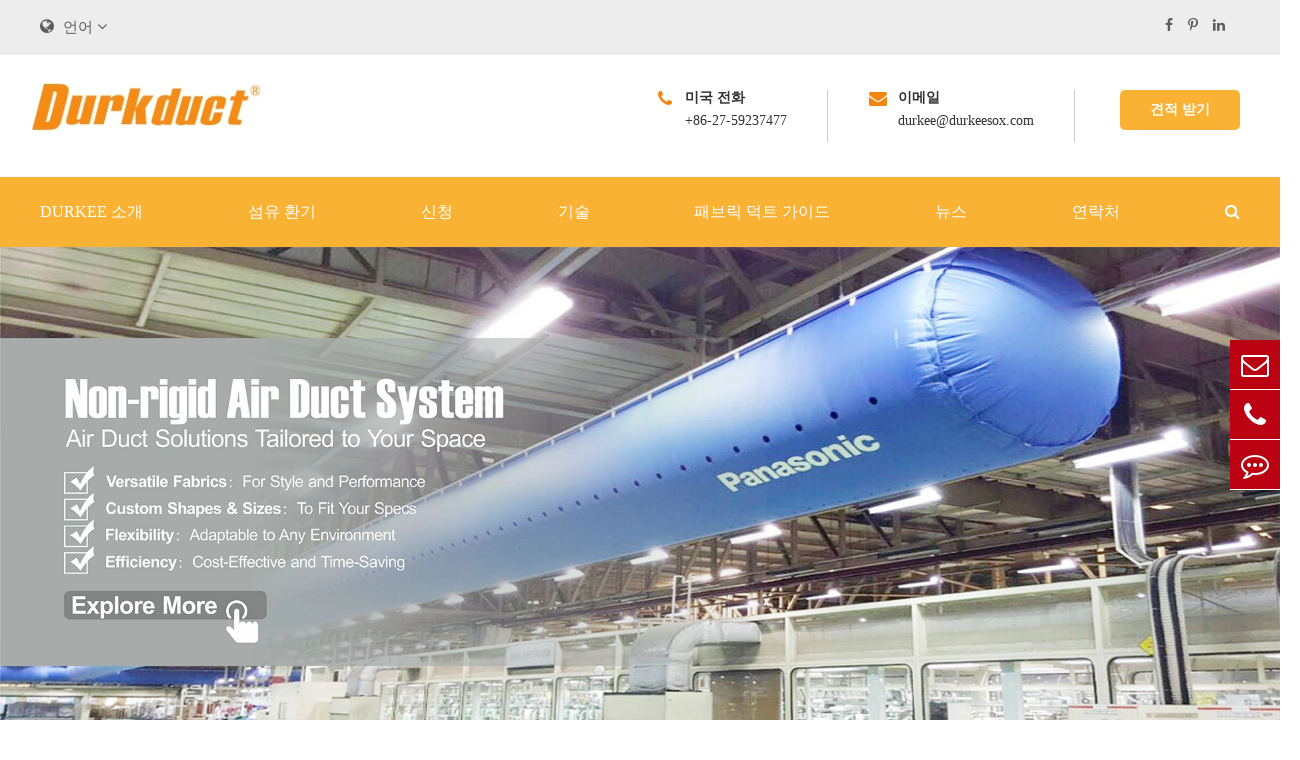

--- FILE ---
content_type: text/html; charset=utf-8
request_url: https://ko.durkduct.com/
body_size: 23234
content:
<!DOCTYPE html>
<html lang="ko">

	    	<head>
	<meta charset="utf-8">
	<meta http-equiv="X-UA-Compatible" content="IE=edge">
	<title></title>
	<meta name="description" content="" />
	<meta name="keywords" content="" />
	<meta name="robots" content="noodp" />
	<meta name="viewport" content="width=device-width, initial-scale=1.0, maximum-scale=1.0, user-scalable=no">
	<link rel="shortcut icon" href="/favicon.ico" />
	<meta property="og:locale" content="ko" />
	<meta property="og:type" content="website" />
	<meta property="og:title" content="" />
	<meta property="og:description" content="" />
	<meta property="og:url" content="https://ko.durkduct.com" />
	<meta property="og:site_name" content="Durkee (Wuhan)Air Dispersion System Co., LTD" />
	<meta name="twitter:card" content="summary" />
	<meta name="twitter:site" content="@Durkee (Wuhan)Air Dispersion System Co., LTD" />
	<meta name="twitter:description" content="" />
	<meta name="twitter:title" content="" />
	<link rel="canonical" href="https://ko.durkduct.com/" />
    	<meta property="og:image" content="http://ko.durkduct.com/uploads/image/20240131/09/logo1.webp" />
		<script type="application/ld+json">{
		"@context": "http://schema.org",
		"@type": "Organization",
		"url": "https://ko.durkduct.com",
		"logo": "https://ko.durkduct.com/uploads/image/20240130/15/durkduct.webp",
		"address": {
		    "@type": "PostalAddress",
		    "addressLocality": "Wuhan",
		    "addressRegion": "Hubei",
		    "streetAddress": "West Renmin Rd.,",
		    "postalCode": "436070"
	  	},
		"contactPoint" : [{
			"@type" 		: "ContactPoint",
			"telephone" 	: "+86-27-59237477",
			"contactType" 	: "customer service",
			"areaServed"	: "China",
			"availableLanguage" : [
		      	"English"
		    ]
		}],
		"sameAs" : [
	        
	        "https://www.facebook.com/durkeeglobal",
	        "https://www.linkedin.com/company/durkee-global",
	        "https://www.pinterest.com/durkeesox/"
		 ],
		 "potentialAction": {
          "@type": "SearchAction",
          "target":  "https://ko.durkduct.com/search?q={query}",
          "query": "required"
        }
		
    }
    
    </script>	<link href="https://ko.durkduct.com/themes/simple/css/all.min.css?v=1" rel="stylesheet" type="text/css" />
		<!-- Global site tag (gtag.js) - Google Analytics -->
<script async src="https://www.googletagmanager.com/gtag/js?id=UA-163321940-29"></script>
<script>
  window.dataLayer = window.dataLayer || [];
  function gtag(){dataLayer.push(arguments);}
  gtag('js', new Date());

  gtag('config', 'UA-163321940-29');
</script>
	<!--<script src="/assets/js/swiper.min.js"></script>-->
	<!--[if IE]>
			<script src="assets/js/html5shiv.min.js"></script>
		<![endif]-->
		<style>
    .hide{
        display: none !important;
    }
    .nav_flex{
            position: fixed;
    top: 0px;
    width: 100%;
    left: 0px;
    z-index: 999;
    }
    .inner-body .layui-fluid .nav .nav_show ul li ul li a{
            text-transform: none;
    }
    
    .inner-body .layui-fluid .nav .nav_show ul li ul{
        z-index:6;
    }
    </style>
</head>
    
<body class='inner-body'>
	<!-- header -->
	<div class="header">
		<div class="header_container">
		    <div class="imformation_item  trans">
					<i class="fa fa-globe"></i>
					언어				<i class="fa fa-angle-down"></i>
					<ul class="fix trans">
					    																				<li>
											<a href="http://durkduct.com" title="English" class='b flex'><img src='https://ko.durkduct.com/themes/simple/img/country/en.png' alt='country' class='img' style="margin-right:10px">English</a>
										</li>
																				<li>
											<a href="http://jp.durkduct.com" title="日本語" class='b flex'><img src='https://ko.durkduct.com/themes/simple/img/country/ja.png' alt='country' class='img' style="margin-right:10px">日本語</a>
										</li>
																				<li>
											<a href="http://ko.durkduct.com" title="한국어" class='b flex'><img src='https://ko.durkduct.com/themes/simple/img/country/ko.png' alt='country' class='img' style="margin-right:10px">한국어</a>
										</li>
																				<li>
											<a href="http://fr.durkduct.com" title="français" class='b flex'><img src='https://ko.durkduct.com/themes/simple/img/country/fr.png' alt='country' class='img' style="margin-right:10px">français</a>
										</li>
																				<li>
											<a href="http://de.durkduct.com" title="Deutsch" class='b flex'><img src='https://ko.durkduct.com/themes/simple/img/country/de.png' alt='country' class='img' style="margin-right:10px">Deutsch</a>
										</li>
																				<li>
											<a href="http://es.durkduct.com" title="Español" class='b flex'><img src='https://ko.durkduct.com/themes/simple/img/country/es.png' alt='country' class='img' style="margin-right:10px">Español</a>
										</li>
																				<li>
											<a href="http://ru.durkduct.com" title="русский" class='b flex'><img src='https://ko.durkduct.com/themes/simple/img/country/ru.png' alt='country' class='img' style="margin-right:10px">русский</a>
										</li>
																				<li>
											<a href="http://pt.durkduct.com" title="português" class='b flex'><img src='https://ko.durkduct.com/themes/simple/img/country/pt.png' alt='country' class='img' style="margin-right:10px">português</a>
										</li>
																				<li>
											<a href="http://ar.durkduct.com" title="العربية" class='b flex'><img src='https://ko.durkduct.com/themes/simple/img/country/ar.png' alt='country' class='img' style="margin-right:10px">العربية</a>
										</li>
																				<li>
											<a href="http://vi.durkduct.com" title="tiếng việt" class='b flex'><img src='https://ko.durkduct.com/themes/simple/img/country/vi.png' alt='country' class='img' style="margin-right:10px">tiếng việt</a>
										</li>
																				<li>
											<a href="http://sv.durkduct.com" title="Svenska" class='b flex'><img src='https://ko.durkduct.com/themes/simple/img/country/sv.png' alt='country' class='img' style="margin-right:10px">Svenska</a>
										</li>
																			</ul>
				</div>
			<ul class="flex">
			    				<li>
					<a href="https://www.facebook.com/durkeeglobal" class="fa fa-facebook"></a>
				</li>
																	<li>
					<a href="https://www.pinterest.com/durkeesox/" class="fa fa-pinterest-p"></a>
				</li>
													<li>
					<a href="https://www.linkedin.com/company/durkee-global" class="fa fa-linkedin"></a>
				</li>
												</ul>
		</div>
	</div>
	<!-- logo -->
	<div class="layui-fluid header_logo">
		<div class="layui-row logo flex">
			<div class="logo_show" style="margin-top:-15px;">
				<a href="/"><img src="/uploads/image/20240130/15/durkduct.webp" alt="홈"></a>
			</div>
			<div class="contact_company flex">
				<div class="logo_show flex xs_none trans" title="+86-27-59237477">
					<div class="icon text_center">
						<i class="fa fa-phone color_orange"></i>
					</div>
					<div class="text">
						<div class="up trans">미국 전화</div>
						<div class="down ellipsis trans">+86-27-59237477</div>
					</div>
				</div>
				<a href="mailto:durkee@durkeesox.com" class="logo_show flex xs_none trans" title="durkee@durkeesox.com">
					<div class="icon text_center">
						<i class="fa fa-envelope color_orange"></i>
					</div>
					<div class="text">
						<div class="up trans">이메일</div>
						<div class="down ellipsis trans">durkee@durkeesox.com</div>
					</div>
				</a>
				<div class="logo_show">
					<a href="/contact/" class="get color_white text_center"  style="float: right">견적 받기</a>
				</div>
			</div>
		</div>
	</div>
	<!-- nav -->
	<div class="layui-fluid nav">
		<div class="layui-row nav">
			<div class="nav_show ">
			    <i class="fa fa-align-justify color_white" id="menu"></i>
				<ul class="flex_between">
				                                            					                     					<li><a class="color_white" href="/about-durkee/">Durkee 소개</a>
					    										<ul class="second_ul">
					    						<li><a href="/about-durkee/#01">회사 프로필</a></li>
												<li><a href="/about-durkee/#02">기업 문화</a></li>
												<li><a href="/about-durkee/#03">공장 쇼</a></li>
												<li><a href="/about-durkee/#04">품질 보증</a></li>
											</ul>
										</li>
										                     					<li><a class="color_white" href="/textile-ventilation/">섬유 환기</a>
					    										<ul class="second_ul">
					    						<li><a href="/textile-ventilation/nanosox-fabric-hvac-duct/">Nanosox 직물 HVAC 공기 덕트</a></li>
												<li><a href="/textile-ventilation/fibersox-fabric-air-duct-system/">섬유소®직물 공기 덕트 시스템</a></li>
												<li><a href="/textile-ventilation/insusox-pre-insulated-air-duct/">Insusox 사전 절연 공기 덕트</a></li>
												<li><a href="/textile-ventilation/terranduct-elastomeric-pre-insulated-air-duct-system/">Terranduct®엘라스토머 사전 절연 공기 덕트 시스템</a></li>
												<li><a href="/textile-ventilation/unicduct-fabric-air-duct-system/">유니덕트®직물 공기 덕트 시스템</a></li>
												<li><a href="/textile-ventilation/returnsox-fabric-return-air-duct/">리턴소™직물 반환 공기 덕트</a></li>
												<li><a href="/textile-ventilation/uf-system-underfloor-air-distribution-system/">UF-시스템 바닥 공기 분배 시스템</a></li>
												<li><a href="/irr-fabric-air-duct-system-for-ventilation/">IRR 원단 공기 덕트 시스템 환기</a></li>
												<li><a href="/textile-ventilation/diffusox-textile-air-duct-diffuser/">Diffusox™섬유 공기 덕트 디퓨저</a></li>
											</ul>
										</li>
										                     					<li><a class="color_white" href="/application/">신청</a>
					    										<ul class="second_ul">
					    						<li><a href="/application/industrial/">산업</a></li>
												<li><a href="/application/public/">공개</a></li>
												<li><a href="/application/commercial/">상업</a></li>
											</ul>
										</li>
										                     					<li><a class="color_white" href="/technology/">기술</a>
					    										<ul class="second_ul">
					    						<li><a href="/technology/material-technical-data.html">재료 기술 데이터</a></li>
												<li><a href="/technology/product-patents.html">제품 특허</a></li>
												<li><a href="/technology/certification-test-report.html">인증 및 테스트 보고서</a></li>
												<li><a href="/technology/download/">다운로드</a></li>
											</ul>
										</li>
										                     					<li><a class="color_white" href="/fabric-duct-guide/">패브릭 덕트 가이드</a>
					    										<ul class="second_ul">
					    						<li><a href="/fabric-duct-guide/how-to-select-nanosox-system/">Nanosox 시스템을 선택하는 방법</a></li>
												<li><a href="/fabric-duct-guide/how-to-select-insusox-system.html">Insusox 시스템을 선택하는 방법</a></li>
												<li><a href="/fabric-duct-guide/how-to-design-a-durkee-air-distribution-system.html">Durkee 공기 분배 시스템을 설계하는 방법</a></li>
												<li><a href="/fabric-duct-guide/3x3-service.html">3X3 서비스</a></li>
												<li><a href="/fabric-duct-guide/installation.html">Installation - 翻译中...</a></li>
												<li><a href="/fabric-duct-guide/faq/">FAQ</a></li>
												<li><a href="/fabric-duct-guide/maintenance.html">유지 보수</a></li>
											</ul>
										</li>
										                     					<li><a class="color_white" href="/news/industry-news/">뉴스</a>
					    										<ul class="second_ul">
					    						<li><a href="/news/industry-news/">업계 뉴스</a></li>
												<li><a href="/news/company-news/">회사 뉴스</a></li>
												<li><a href="/news/exhibition/">전시회</a></li>
											</ul>
										</li>
										                     					<li><a class="color_white" href="/contact/">연락처</a>
					    					</li>
										                     <li><a class="color_white search_before" href="javascript:;"><i class="fa fa-search"></i></a></li>
				</ul>
				<div class="search">
				    <form class="trans flex" name="search" method="get" action="/search" style="width:100%">
					<input class="search_input" name="q" placeholder="Search" type="text" value="">
					<button type="submit" value="submit" class="fa search_btn fa-search text_center"></button>
					</form>
				</div>
			</div>
		</div>
	</div>

	
	<!-- carousel -->
	<div class="layui-fluid">
	    		<div class="layui-row carousel">
			<div class="layui_carousel pc_swiper banner-one">
			    			    				<ul class="carousel_banner_ul swiper-wrapper">
				    					    	<li class="carousel_item swiper-slide">
						    <a href="/fabric-duct-guide/"><img src="/uploads/image/20250106/11/banner011.webp" alt="1993 년부터" srcset="">
						</a>
					</li>
				    					    	<li class="carousel_item swiper-slide">
						    <a href="/application/"><img src="/uploads/image/20250106/11/banner02.webp" alt="솔루션 공급자" srcset="">
						</a>
					</li>
				    					    	<li class="carousel_item swiper-slide">
						    <a href="/textile-ventilation/"><img src="/uploads/image/20250106/11/banner031.webp" alt="비 강성 공기 덕트 시스템" srcset="">
						</a>
					</li>
				    					    	<li class="carousel_item swiper-slide">
						    <a href="/application/"><img src="/uploads/image/20250106/11/banner041.webp" alt="에어 덕트 솔루션" srcset="">
						</a>
					</li>
				    					</ul>
				<div class="carousel_circle_ul"></div>
			</div>
			<div class="layui_carousel banner-two hide">
			    			    				<ul class="carousel_banner_ul">
				    					    					    	<li class="carousel_item">
				    	<a class="carousel_item" href="/application/public/"><img src="/uploads/image/20190816/16/fabric-air-duct-system.jpg" alt="상업 시설">
				    					    	<div class="carousel_container">
							<div class="carousel_title color_white">상업 시설</div>
							<div class="carousel_text color_white">
								Durkee는 각 프로젝트의 다양한 수요를 충족시키는 맞춤형 솔루션을 제공합니다.							</div>
							<div class="carousel_do text_center">
								<div class="color_white">더 읽기 <i class="fa fa-angle-right"></i></div>
							</div>
						</div>
				    					    	</a>
				    	</li>
				    					    					</ul>
			</div>
			
		</div>
			</div>
	<div class="layui-fluid">
	     		<div class="index_title layui-row m_width text_center active">
			<a href="/about-durkee/" class="title">Durkee 소개</a>

			<div class="summary">글로벌 최고의 A/C 덕팅 통합 솔루션 제공 업체 및 신뢰할 수있는 패브릭 덕트 제조업체로서, durkee는 HVAC/R 산업에서 맞춤형 패브릭 에어 덕트 및 A/C 덕팅 솔루션을 제공하는 데 중점을 둔 다국적 하이테크 기업입니다. 완벽한 제품 시리즈 세트로 Durkee는 최상의 사용자 경험을 제공하기 위해 가장 최적의 A/C 덕팅 솔루션을 제공합니다.</div>
		</div>
		<div class="layui-row durkee_introduce m_width1400">
			<a href="/about-durkee/" class="layui-col-sm6 introduce_img active">
				<img src="/uploads/image/20190827/10/durkeesox-fabric-air-duct-system.jpg" alt="Durkee 소개">
			</a>
			<div class="layui-col-sm6 introduce_text ">
				<div class="introduce_tab">
					<ul class="flex_between">
					    					    					      						<li class="active">회사 프로필</li>
												  						<li class="">기업 문화</li>
												  						<li class="">공장 쇼</li>
												  						<li class="">품질 보증</li>
												  					</ul>
				</div>
				<div class="tab_text">
				    				    					<div class="tab_container "><p>더키®하이 퀄리티 엘라스토머 단열, 맞춤형 직물 공기 덕팅 솔루션 제공에 중점을 둔 다국적 하이테크 기업입니다. 지난 25 년 동안 HVAC/R 산업에서 A/C 시스템 통합. 글로벌 기술 기반 제조 및 솔루션 서비스 중심 조직이자 선도적 인 패브릭 덕트 공급 업체 중 하나 인 Durkee는 3 개의 전문 핵심 비즈니스 부서 (Durkee) 를 설립했습니다.®, DurkflexTM 및 Durkhvac®) 및 4 유명 브랜드 (Durkee®, DurkflexTM, DurkductTM 및 Durkhvac®) 2 개의 현대 제조 센터 (우한, 광저우 중국), 3 개의 판매 및 서비스 센터 (중국, 아시아 및 미국), 20 개의 지사 및 전세계 수백 개의 유통 업체, 다른 산업 분야에서 수천 명의 고객에게 서비스를 제공합니다.</p></div>
						                    					<div class="tab_container hide"><p>미션</p><p><br/></p><p>미래를위한 편안한 환경 제공</p><p>비전</p><p><br/></p><p>HVAC 산업에서 글로벌 지속적으로 선도적 인 우수 기업이 되십시오</p><p>철학 (핵심 가치)</p><p><br/></p><p>가치 창출은 고객을 확보하고 헌신은 직원을 충족시킵니다.</p><p>값</p><p><br/></p><p>고객 우선, 지속 추구, 초점 및 헌신, 린 및 표준화, 진취와 혁신, 팀워크 정신.</p><p><br/></p></div>
						                    					<div class="tab_container hide"><p><img src="/uploads/image/20190807/factory-show.jpg" title="Durkeesox air duct manufacturer" alt="Durkeesox air duct manufacturer" width="600" height="400" style="width: 600px; height: 400px;"/></p></div>
						                    					<div class="tab_container hide"><p>Durkeesox는 국제 QA 시스템 ISO9001: 2000, ISO14001, OHS18001, 북미 UL AJIJ 및 Ac167 제품 인증과 같은 많은 국가 및 지역 표준 품질 인증서를 획득했습니다. 유럽 EN 테스트 및 중국 NFTC 테스트.</p><p><br/></p></div>
						                    				</div>
				<a href="/about-durkee/" class="tab_btn">더 읽기></a>
			</div>
		</div>
	</div>
	     		<div class="index_solution" style="background-image:url(/uploads/image/20241230/15/application.webp)">
		<div class="index_title m_width text_center">
			<a href="/application/" class="title color_white">모든 응용 프로그램을위한 맞춤형 에어 덕트 솔루션 필요</a>
			<div class="summary color_white"><p>우리의 비 강성 공기 덕트는 광범위한 응용 분야를위한 맞춤형 솔루션을 제공하도록 설계되었습니다.</p><p>산업 환경에서는 복잡한 제조 공정에 대한 정확한 기류 조절을 보장합니다. 상업 공간의 경우 효율적인 기후 제어를 제공하여 편안함과 에너지 절감을 향상시킵니다. 공공 시설은 다양한 환기 요구에 대한 적응력의 혜택을받는 반면 스포츠 및 엔터테인먼트 경기장에서는 최적의 공기 분배를 보장합니다.</p><p>우리의 비 강성 공기 덕트는 신뢰할 수있는 성능을 제공하여 모든 응용 프로그램에 이상적인 선택입니다.</p><p><br/></p></div>
		</div>
		<div class="type_group m_width flex">
		    					    					      			<a href="/application/industrial/" class="type_item color_white text_center active">산업</a>
									<a href="/application/public/" class="type_item color_white text_center ">공개</a>
									<a href="/application/commercial/" class="type_item color_white text_center ">상업</a>
								</div>
		<div class="solution_swiper m_width">
			<div class="swiper-wrapper">
			    					    					      				<div class="swiper-slide">
					<div class="item flex">
						<div class="text">
							<div class="num color_white">01</div>
							<a href="/application/industrial/" class="title color_white">산업</a>
							<div class="summary color_white">포스트 라인 공기의 강도로 적용, 경량, 빠른 설치, 쉬운 유지 보수, Durkee는 자동차 공장, 기계 공장, 생산 공장 또는 물류 창고에 널리 적용되었습니다.</div>
							<a href="/application/industrial/" class="icon color_white text_center fa fa-angle-right"></a>
						</div>
						<a href="/application/industrial/" class="img">
							<img src="/uploads/image/20190827/11/industrial-fabric-air-duct-solution.jpg" alt="산업" title="산업">
						</a>
					</div>
				</div>
											<div class="swiper-slide">
					<div class="item flex">
						<div class="text">
							<div class="num color_white">02</div>
							<a href="/application/public/" class="title color_white">공개</a>
							<div class="summary color_white">기능, 고르고 편안한 공기 흐름, 시각적 만족, 빠른 설치, 쉬운 유지 보수, Durkee는 경기장, 교통 센터와 같은 다양한 공공 시설에 적용되었습니다.</div>
							<a href="/application/public/" class="icon color_white text_center fa fa-angle-right"></a>
						</div>
						<a href="/application/public/" class="img">
							<img src="/uploads/image/20190827/11/public-fabric-air-duct-solution.jpg" alt="공개" title="공개">
						</a>
					</div>
				</div>
											<div class="swiper-slide">
					<div class="item flex">
						<div class="text">
							<div class="num color_white">03</div>
							<a href="/application/commercial/" class="title color_white">상업</a>
							<div class="summary color_white">Durkee는 미적 및 우아한, 심지어 & 편안하고, 조용하고, 응축이없는 장점을 갖춘 맞춤형 솔루션을 제공하여 IIAQ를 개선합니다. 사례에는 슈퍼마켓, 독점 시장, 레스토랑 등이 포함됩니다.</div>
							<a href="/application/commercial/" class="icon color_white text_center fa fa-angle-right"></a>
						</div>
						<a href="/application/commercial/" class="img">
							<img src="/uploads/image/20190802/18/commercial-facility-fabric-air-duct.jpg" alt="상업" title="상업">
						</a>
					</div>
				</div>
										</div>
		</div>
	</div>
	    		<div class="index_system">
		<div class="index_title m_width text_center">
			<a href="/textile-ventilation/" class="title ">더크 덕트®비 강성 공기 덕트 시스템</a>
			<div class="summary"><p>전통적인 hvac 공기 덕트, 공기 댐퍼, 디퓨저 및 단열재를 대체하기 위해 다양한 고유 한 특허 기술을 적용한 HVAC/R 산업을위한 유연한 공기 전송, 분산 및 리턴 덕트 통합 시스템. 그것은 모듈 식 생산을 채택하여 완성 된 공기 덕트 시스템으로 현장에 설치하는 데 기여하며 세계에서 가장 우수한 미적, 가장 빠른 설치 및 가장 포괄적 인 성능 공기 덕트 시스템으로 간주됩니다.</p></div>
		</div>
		<div class="system_container flex m_width1400">
		    		    
		    			<div class="system_item">
				<a href="/textile-ventilation/nanosox-fabric-hvac-duct/" class="img">
					<img src="/uploads/image/20241220/17/Nanosox-cloth-air-duct.webp" alt="Nanosox 직물 HVAC 공기 덕트" title="Nanosox 직물 HVAC 공기 덕트">
				</a>
				<div class="text">
					<a href="/textile-ventilation/nanosox-fabric-hvac-duct/" class="title bold">공기 분산 덕트 더크 덕트®N 시리즈 --- NanoSox 패브릭 에어 덕트</a>
					<div class="summary"><p><strong>장점:</strong>응축 무료, 균일 한 공기 공급, 간단하고 미적 외관, 빠른 설치, 청소 및 유지 보수, 에너지 절약 및 환경 보호를 위해 쉬운.</p><p><br/></p></div>
					<a href="/textile-ventilation/nanosox-fabric-hvac-duct/" class="href text_center">
						Learn More <i class="fa fa-angle-right"></i>
					</a>
				</div>
			</div>
						<div class="system_item">
				<a href="/textile-ventilation/fibersox-fabric-air-duct-system/" class="img">
					<img src="/uploads/image/20241219/17/FiberSox-Fabric-Air-Duct.webp" alt="섬유소®직물 공기 덕트 시스템" title="섬유소®직물 공기 덕트 시스템">
				</a>
				<div class="text">
					<a href="/textile-ventilation/fibersox-fabric-air-duct-system/" class="title bold">업그레이드 된 공기 분산 덕트 더크 덕트®F 시리즈 --- FiberSox®직물 공기 덕트</a>
					<div class="summary"><p><strong>장점:</strong>클래스 A 화재 정격, 정확한 침투, 우수한 열 및 차가운 안정성, 더 나은 압력 저항, 얼룩 및 먼지 저항, 더 긴 지속 시간</p></div>
					<a href="/textile-ventilation/fibersox-fabric-air-duct-system/" class="href text_center">
						Learn More <i class="fa fa-angle-right"></i>
					</a>
				</div>
			</div>
						<div class="system_item">
				<a href="/textile-ventilation/insusox-pre-insulated-air-duct/" class="img">
					<img src="/uploads/image/20241219/17/InsuSox-Pre-insulated-Air-Ductwork.webp" alt="Insusox 사전 절연 공기 덕트" title="Insusox 사전 절연 공기 덕트">
				</a>
				<div class="text">
					<a href="/textile-ventilation/insusox-pre-insulated-air-duct/" class="title bold">공기 전송 덕트 더크 덕트®I 시리즈 --- InsuSox®사전 절연 공기 덕트</a>
					<div class="summary"><p><strong>장점:</strong>더 빠른 모듈 식 설치, 낮은 공기 누출 및 에너지 절약. 응축, 에너지 절약의 위험을 줄입니다.</p><p><br/></p></div>
					<a href="/textile-ventilation/insusox-pre-insulated-air-duct/" class="href text_center">
						Learn More <i class="fa fa-angle-right"></i>
					</a>
				</div>
			</div>
						<div class="system_item">
				<a href="/textile-ventilation/terranduct-elastomeric-pre-insulated-air-duct-system/" class="img">
					<img src="/uploads/image/20241219/17/Terranduct-Elastomeric-Pre-insulated-Air-Duct-System.webp" alt="Terranduct®엘라스토머 사전 절연 공기 덕트 시스템" title="Terranduct®엘라스토머 사전 절연 공기 덕트 시스템">
				</a>
				<div class="text">
					<a href="/textile-ventilation/terranduct-elastomeric-pre-insulated-air-duct-system/" class="title bold">공기 전송 덕트 더크 덕트®T 시리즈 --- Terranduct®엘라스토머 사전 절연 공기 덕트</a>
					<div class="summary"><p><strong>장점:</strong>빠르고 쉬운 설치, 응축 무료, 높은 열 저항, 더 긴 수명 기대</p><p><br/></p></div>
					<a href="/textile-ventilation/terranduct-elastomeric-pre-insulated-air-duct-system/" class="href text_center">
						Learn More <i class="fa fa-angle-right"></i>
					</a>
				</div>
			</div>
						<div class="system_item">
				<a href="/textile-ventilation/returnsox-fabric-return-air-duct/" class="img">
					<img src="/uploads/image/20241219/17/return-air-duct-system.webp" alt="리턴소™직물 반환 공기 덕트" title="리턴소™직물 반환 공기 덕트">
				</a>
				<div class="text">
					<a href="/textile-ventilation/returnsox-fabric-return-air-duct/" class="title bold">반환 공기 덕트 더크 덕트®R 시리즈 --- 리턴 삭스®에어 덕트</a>
					<div class="summary"><p><strong>장점</strong>: 높은 강도, 미적 외관, 가벼운 무게, 설치가 쉽고 현장 처리가 필요 없습니다.</p></div>
					<a href="/textile-ventilation/returnsox-fabric-return-air-duct/" class="href text_center">
						Learn More <i class="fa fa-angle-right"></i>
					</a>
				</div>
			</div>
						<div class="system_item">
				<a href="/textile-ventilation/unicduct-fabric-air-duct-system/" class="img">
					<img src="/uploads/image/20250106/11/Air-duct-with-FCU.webp" alt="유니덕트®직물 공기 덕트 시스템" title="유니덕트®직물 공기 덕트 시스템">
				</a>
				<div class="text">
					<a href="/textile-ventilation/unicduct-fabric-air-duct-system/" class="title bold">FCU와 공기 전송 덕트 워크</a>
					<div class="summary"><p><strong>장점</strong>: 미적 외관, 쉬운 설치, 유지 보수 및 교체</p></div>
					<a href="/textile-ventilation/unicduct-fabric-air-duct-system/" class="href text_center">
						Learn More <i class="fa fa-angle-right"></i>
					</a>
				</div>
			</div>
					</div>
	</div>
		<div class="index_customize">
		<div class="index_title layui-row text_center active">
			<a href="/fabric-duct-guide/" class="title">패브릭 에어 덕트 시스템 사용자 정의</a>

			<div class="summary"><p>공기 품질과 효율성에서 전통적인 금속 HVAC 공기 덕트 시스템을 능가하는 맞춤형 유연한 공기 덕트 시스템을 위해 Durkee를 선택하십시오. 우리는 HVAC 성능이 최적화되고 실내 공기질이 최고임을 보장합니다.</p></div>
		</div>
		<div class="customize_container flex m_width1400">
		    		    		    			<div class="customize_item">
				<a href="/fabric-duct-guide/how-to-select-nanosox-system/" class="img">
				    					<img src="/uploads/image/20250122/design.webp" alt="Nanosox 시스템을 선택하는 방법" title="Nanosox 시스템을 선택하는 방법">
									</a>
				<div class="text">
					<a href="/fabric-duct-guide/how-to-select-nanosox-system/" class="title">엔지니어링 설계</a>
					<div class="summary"><p>맞춤형 솔루션을 설계하여 시설의 HVAC 성능을 최적화합니다.</p><p>공기 전송 덕트 ---</p><p>더크 덕트®I 시리즈-Insusox®</p><p>공기 분산 덕트 ---</p><p>더크 덕트®N 시리즈-Nanosox®</p><p><br/></p></div>
					<div class="num bold">01</div>
				</div>
			</div>
									<div class="customize_item">
				<a href="/fabric-duct-guide/installation.html" class="img">
				    					<img src="/uploads/image/20250122/Installation.webp" alt="Installation - 翻译中..." title="Installation - 翻译中...">
									</a>
				<div class="text">
					<a href="/fabric-duct-guide/installation.html" class="title">Installation & Suspension System</a>
					<div class="summary"><p>Durkduct&#39;s modular and streamlined production processes ensure that our fabric-based air duct systems are easy to install on-site, reducing costs and construction time. Our BIM technology enables precise layout and efficient space utilization, making installation a quick and hassle-free process compared to traditional sheet metal ductwork.</p></div>
					<div class="num bold">02</div>
				</div>
			</div>
									<div class="customize_item">
				<a href="/fabric-duct-guide/maintenance.html" class="img">
				    					<img src="/uploads/image/20250114/16/Maintenance1.webp" alt="유지 보수" title="유지 보수">
				    				</a>
				<div class="text">
					<a href="/fabric-duct-guide/maintenance.html" class="title">청소 및 유지 보수</a>
					<div class="summary"><p>포괄적 인 유지 보수 가이드를 통해 Durkduct 비 강성 공기 덕트의 성능과 수명을 극대화하십시오. 내부에는 고효율을 위해 시스템 청소, 설치 및 유지에 대한 필수 정보가 있습니다.</p></div>
					<div class="num bold">03</div>
				</div>
			</div>
									<div class="customize_item">
				<a href="/fabric-duct-guide/faq/" class="img">
				    					<img src="/uploads/image/20241220/17/faq-of-airsocks.webp" alt="FAQ" title="FAQ">
				    				</a>
				<div class="text">
					<a href="/fabric-duct-guide/faq/" class="title">FAQ</a>
					<div class="summary"><p>Durkduct 패브릭 덕트에 필요한 답변을 얻으십시오. 다양한 설정에서 응용 프로그램, 지속 가능성 및 성능에 대해 알아보십시오. HVAC 프로젝트의 서비스 수명, 비용 및 유지 보수를 이해합니다.</p></div>
					<div class="num bold">04</div>
				</div>
			</div>
								</div>
	</div>
	<!-- what's going on -->
	<div class="layui-fluid going_on">
	    	    	    		<div class="index_title m_width text_center active">
			<a href="/news/industry-news/" class="title">Durkee의 새로운 기능</a>

			<div class="summary">Durkee의 최신 뉴스를 계속 업데이트하십시오. 뉴스 허브는 HVAC 공기 덕트 솔루션에 대한 업데이트 소스입니다. Durkee가 혁신과 우수성에 대한 우리의 노력으로 공기 덕트 시스템의 미래를 어떻게 형성하고 있는지 알아보십시오.</div>
		</div>
		<div class="layui-row going">
			<div class="layui-row going_show">
                <div class="layui-col-sm1 text_center">
					<i class="fa fa-angle-left left_btn"></i>
				</div>

				<div class="layui-col-sm12 going_swiper layui-col-xs12">
					<ul class="flex_between ul swiper-wrapper">
					    					    					    						<li class="swiper-slide" style="margin-left:0px">
							<div class="image">
							    <img src="/uploads/image/20250210/what-is-air-ducting-1.webp" alt="회사 뉴스" />

							</div>
							<a class="describe" href="/news/what-is-air-ducting.html">
								<div class="describe_title color_white">
									10-02,2025								</div>
								<div class="describe_text">
									공기 덕팅이란 무엇입니까?								</div>
								<div class="describe_do color_orange">
									<div>더 읽기 <i class="fa fa-angle-right"></i></div>
								</div>
							</a>

						</li>
																		<li class="swiper-slide" style="margin-left:0px">
							<div class="image">
							    <img src="/uploads/image/20250210/what-is-ventilation-ductwork-1.webp" alt="회사 뉴스" />

							</div>
							<a class="describe" href="/news/what-is-ventilation-ductwork.html">
								<div class="describe_title color_white">
									09-02,2025								</div>
								<div class="describe_text">
									환기 덕트 워크란 무엇입니까?								</div>
								<div class="describe_do color_orange">
									<div>더 읽기 <i class="fa fa-angle-right"></i></div>
								</div>
							</a>

						</li>
																		<li class="swiper-slide" style="margin-left:0px">
							<div class="image">
							    <img src="/uploads/image/20250210/can-you-use-flex-duct-for-hvac-1.webp" alt="회사 뉴스" />

							</div>
							<a class="describe" href="/news/can-you-use-flex-duct-for-hvac.html">
								<div class="describe_title color_white">
									08-02,2025								</div>
								<div class="describe_text">
									HVAC에 플렉스 덕트를 사용할 수 있습니까?								</div>
								<div class="describe_do color_orange">
									<div>더 읽기 <i class="fa fa-angle-right"></i></div>
								</div>
							</a>

						</li>
																		<li class="swiper-slide" style="margin-left:0px">
							<div class="image">
							    <img src="/uploads/image/20250210/difference-between-supply-duct-and-return-duct-1.webp" alt="회사 뉴스" />

							</div>
							<a class="describe" href="/news/understanding-the-difference-between-supply-duct-and-return-duct.html">
								<div class="describe_title color_white">
									07-02,2025								</div>
								<div class="describe_text">
									공급 덕트와 리턴 덕트의 차이점 이해								</div>
								<div class="describe_do color_orange">
									<div>더 읽기 <i class="fa fa-angle-right"></i></div>
								</div>
							</a>

						</li>
																		<li class="swiper-slide" style="margin-left:0px">
							<div class="image">
							    <img src="/uploads/image/20250210/what-are-the-requirements-for-hvac-ventilation-1.webp" alt="회사 뉴스" />

							</div>
							<a class="describe" href="/news/what-are-the-requirements-for-hvac-ventilation.html">
								<div class="describe_title color_white">
									06-02,2025								</div>
								<div class="describe_text">
									HVAC 환기의 요구 사항은 무엇입니까?								</div>
								<div class="describe_do color_orange">
									<div>더 읽기 <i class="fa fa-angle-right"></i></div>
								</div>
							</a>

						</li>
																		<li class="swiper-slide" style="margin-left:0px">
							<div class="image">
							    <img src="/uploads/image/20250114/09/big-5-coverpage.webp" alt="회사 뉴스" />

							</div>
							<a class="describe" href="/news/visit-durkee-at-big-5-construct-saudi-2025.html">
								<div class="describe_title color_white">
									13-01,2025								</div>
								<div class="describe_text">
									Big 5 Constructt Saudi 2025 DURKEE 방문								</div>
								<div class="describe_do color_orange">
									<div>더 읽기 <i class="fa fa-angle-right"></i></div>
								</div>
							</a>

						</li>
																		<li class="swiper-slide" style="margin-left:0px">
							<div class="image">
							    <img src="/uploads/image/20250107/15/ahr-expo-2025.webp" alt="회사 뉴스" />

							</div>
							<a class="describe" href="/news/ahr-expo-2025-innovating-the-future-of-hvacr-with-durkee.html">
								<div class="describe_title color_white">
									07-01,2025								</div>
								<div class="describe_text">
									AHR 엑스포 2025 준비: DURKEE와 함께 HVACR의 미래 혁신								</div>
								<div class="describe_do color_orange">
									<div>더 읽기 <i class="fa fa-angle-right"></i></div>
								</div>
							</a>

						</li>
																		<li class="swiper-slide" style="margin-left:0px">
							<div class="image">
							    <img src="/uploads/image/20240813/11/fabric-ducting-vs-metal-ducting.webp" alt="회사 뉴스" />

							</div>
							<a class="describe" href="/news/energy-efficiency-the-advantages-of-fabric-ducts-over-traditional-ducts.html">
								<div class="describe_title color_white">
									31-12,2024								</div>
								<div class="describe_text">
									에너지 효율: 전통적인 덕트 위에 직물 덕트의 장점								</div>
								<div class="describe_do color_orange">
									<div>더 읽기 <i class="fa fa-angle-right"></i></div>
								</div>
							</a>

						</li>
																		<li class="swiper-slide" style="margin-left:0px">
							<div class="image">
							    <img src="/uploads/image/20241202/16/fabric-ducting-cleaning-and-maintenance_1733127073.webp" alt="회사 뉴스" />

							</div>
							<a class="describe" href="/news/antimicrobial-fabric-air-ducts-durkee.html">
								<div class="describe_title color_white">
									02-12,2024								</div>
								<div class="describe_text">
									직물 공기 덕트: 우수한 효율성, 위생 및 유지 보수 솔루션 | Durkee								</div>
								<div class="describe_do color_orange">
									<div>더 읽기 <i class="fa fa-angle-right"></i></div>
								</div>
							</a>

						</li>
																		<li class="swiper-slide" style="margin-left:0px">
							<div class="image">
							    <img src="/uploads/image/20241119/10/sgbc.webp" alt="회사 뉴스" />

							</div>
							<a class="describe" href="/news/sgbc-durkduct-air-duct-system-driving-green-building-solution.html">
								<div class="describe_title color_white">
									17-11,2024								</div>
								<div class="describe_text">
									SGBC: Durkduct 공기 덕트 시스템: 지속 가능한 녹색 건물 솔루션 운전								</div>
								<div class="describe_do color_orange">
									<div>더 읽기 <i class="fa fa-angle-right"></i></div>
								</div>
							</a>

						</li>
																		<li class="swiper-slide" style="margin-left:0px">
							<div class="image">
							    <img src="/uploads/image/20241029/16/benefits-of-fabric-ducts-for-contractors-in-2024.webp" alt="회사 뉴스" />

							</div>
							<a class="describe" href="/news/benefits-of-fabric-ducts-for-contractors-in-2024.html">
								<div class="describe_title color_white">
									29-10,2024								</div>
								<div class="describe_text">
									2024 계약자를위한 패브릭 덕트의 장점								</div>
								<div class="describe_do color_orange">
									<div>더 읽기 <i class="fa fa-angle-right"></i></div>
								</div>
							</a>

						</li>
																		<li class="swiper-slide" style="margin-left:0px">
							<div class="image">
							    <img src="/uploads/image/20241009/10/durkee-fabric-air-ducts-ensuring-even-air-distribution-in-textile-factories.webp" alt="회사 뉴스" />

							</div>
							<a class="describe" href="/flexible-ductwork-the-future-ventilation-systems-textile-industry.html">
								<div class="describe_title color_white">
									27-09,2024								</div>
								<div class="describe_text">
									유연한 덕트 워크: 섬유 산업의 환기 시스템의 미래								</div>
								<div class="describe_do color_orange">
									<div>더 읽기 <i class="fa fa-angle-right"></i></div>
								</div>
							</a>

						</li>
																		<li class="swiper-slide" style="margin-left:0px">
							<div class="image">
							    <img src="/storage/202406/jpg/durkduct-20240621-1.jpg" alt="회사 뉴스" />

							</div>
							<a class="describe" href="/durkeesox-assists-multiple-landmark-buildings-in-winning-the-luban-award.html">
								<div class="describe_title color_white">
									20-09,2024								</div>
								<div class="describe_text">
									Durkeesox, "Luban Award" 에서 여러 랜드 마크 건물 지원								</div>
								<div class="describe_do color_orange">
									<div>더 읽기 <i class="fa fa-angle-right"></i></div>
								</div>
							</a>

						</li>
																		<li class="swiper-slide" style="margin-left:0px">
							<div class="image">
							    <img src="/uploads/image/20240913/11/fabric-ductwork-for-aquatic-hvac-system.webp" alt="회사 뉴스" />

							</div>
							<a class="describe" href="/news/enhancing-aquatic-comfort-fabric-ducting-pool-ventilation.html">
								<div class="describe_title color_white">
									13-09,2024								</div>
								<div class="describe_text">
									수생 편안함 향상: 수영장 환기의 패브릭 덕팅								</div>
								<div class="describe_do color_orange">
									<div>더 읽기 <i class="fa fa-angle-right"></i></div>
								</div>
							</a>

						</li>
																		<li class="swiper-slide" style="margin-left:0px">
							<div class="image">
							    <img src="/uploads/image/20240905/16/nanosox-fabric-ducting-applications-in-sport-center.webp" alt="회사 뉴스" />

							</div>
							<a class="describe" href="/news/the-advantages-of-fabric-ducting-solutions-in-school-hvac-systems.html">
								<div class="describe_title color_white">
									05-09,2024								</div>
								<div class="describe_text">
									학교 HVAC 시스템을위한 패브릭 덕팅 솔루션의 장점								</div>
								<div class="describe_do color_orange">
									<div>더 읽기 <i class="fa fa-angle-right"></i></div>
								</div>
							</a>

						</li>
																		<li class="swiper-slide" style="margin-left:0px">
							<div class="image">
							    <img src="/uploads/image/20240829/17/durkduct-powering-green-factory-in-photovoltaic-industry.webp" alt="회사 뉴스" />

							</div>
							<a class="describe" href="/news/durkees-fabric-air-ducts-optimize-hvac-system-in-photovoltaic-production.html">
								<div class="describe_title color_white">
									28-08,2024								</div>
								<div class="describe_text">
									Durkee의 직물 공기 덕트, 태양 광 생산에서 HVAC 시스템 최적화								</div>
								<div class="describe_do color_orange">
									<div>더 읽기 <i class="fa fa-angle-right"></i></div>
								</div>
							</a>

						</li>
																		<li class="swiper-slide" style="margin-left:0px">
							<div class="image">
							    <img src="/uploads/image/20240822/15/reasons-architects-choose-fabric-air-dispersion-systems.webp" alt="회사 뉴스" />

							</div>
							<a class="describe" href="/news/reasons-architects-choose-fabric-air-dispersion-systems.html">
								<div class="describe_title color_white">
									22-08,2024								</div>
								<div class="describe_text">
									건축가가 직물 공기 분산 시스템을 선택하는 이유								</div>
								<div class="describe_do color_orange">
									<div>더 읽기 <i class="fa fa-angle-right"></i></div>
								</div>
							</a>

						</li>
																		<li class="swiper-slide" style="margin-left:0px">
							<div class="image">
							    <img src="/uploads/image/20240830/10/fabric-ducting-vs-metal-ducting_1724985200.webp" alt="회사 뉴스" />

							</div>
							<a class="describe" href="/news/fabric-ducts-vs-metal-ducts.html">
								<div class="describe_title color_white">
									08-08,2024								</div>
								<div class="describe_text">
									패브릭 덕트 vs 금속 덕트: HVAC 시스템의 최적 IAQ 및 효율성								</div>
								<div class="describe_do color_orange">
									<div>더 읽기 <i class="fa fa-angle-right"></i></div>
								</div>
							</a>

						</li>
																		<li class="swiper-slide" style="margin-left:0px">
							<div class="image">
							    <img src="/uploads/image/20240802/16/01.webp" alt="회사 뉴스" />

							</div>
							<a class="describe" href="/news/the-benefits-of-fabric-air-ducts-in-sports-venues.html">
								<div class="describe_title color_white">
									02-08,2024								</div>
								<div class="describe_text">
									스포츠 장소에서 공기 배급 최적화: 직물 공기 덕트의 장점								</div>
								<div class="describe_do color_orange">
									<div>더 읽기 <i class="fa fa-angle-right"></i></div>
								</div>
							</a>

						</li>
																		<li class="swiper-slide" style="margin-left:0px">
							<div class="image">
							    <img src="/uploads/image/20240730/15/fabric-ducting-for-food-processing-industry-applications-and-benefits.webp" alt="회사 뉴스" />

							</div>
							<a class="describe" href="/news/the-benefits-of-fabric-ducting-for-food-processing-hvac-systems.html">
								<div class="describe_title color_white">
									29-07,2024								</div>
								<div class="describe_text">
									식품 가공 HVAC 시스템을위한 직물 덕팅의 탁월한 이점								</div>
								<div class="describe_do color_orange">
									<div>더 읽기 <i class="fa fa-angle-right"></i></div>
								</div>
							</a>

						</li>
																		<li class="swiper-slide" style="margin-left:0px">
							<div class="image">
							    <img src="/uploads/image/20240722/16/fabric-ductwork-applications-in-new-energy-industry.webp" alt="회사 뉴스" />

							</div>
							<a class="describe" href="/news/durkduct-fabric-ducting-empowering-new-energy-battery-and-automotive-manufacturing.html">
								<div class="describe_title color_white">
									18-07,2024								</div>
								<div class="describe_text">
									Durkduct Fabric Ducting: BYD의 새로운 에너지 배터리 및 자동차 제조 강화								</div>
								<div class="describe_do color_orange">
									<div>더 읽기 <i class="fa fa-angle-right"></i></div>
								</div>
							</a>

						</li>
																		<li class="swiper-slide" style="margin-left:0px">
							<div class="image">
							    <img src="/uploads/image/20240619/13/20240619102209.webp" alt="회사 뉴스" />

							</div>
							<a class="describe" href="/news/explore-how-durduct-help-accelerate-the-green-factory-construction-in-the-photovoltaic-industry.html">
								<div class="describe_title color_white">
									19-06,2024								</div>
								<div class="describe_text">
									Durkduc가 태양 광 산업에서 녹색 공장 건설을 가속화하는 방법을 살펴보십시오.								</div>
								<div class="describe_do color_orange">
									<div>더 읽기 <i class="fa fa-angle-right"></i></div>
								</div>
							</a>

						</li>
																		<li class="swiper-slide" style="margin-left:0px">
							<div class="image">
							    <img src="/storage/202209/jpg/yingdong-stadium-air-fabric-duct.jpg" alt="회사 뉴스" />

							</div>
							<a class="describe" href="/use-of-durkeesox-fabric-duct-system-within-fireproof-compartment.html">
								<div class="describe_title color_white">
									04-06,2024								</div>
								<div class="describe_text">
									내화 구획 내에서 Durkeesox 직물 덕트 시스템의 사용은 최종 단계 공기 전달 시스템입니다								</div>
								<div class="describe_do color_orange">
									<div>더 읽기 <i class="fa fa-angle-right"></i></div>
								</div>
							</a>

						</li>
																		<li class="swiper-slide" style="margin-left:0px">
							<div class="image">
							    <img src="/storage/202209/jpg/urr.jpg" alt="회사 뉴스" />

							</div>
							<a class="describe" href="/energysaving-and-environmentallyfriendly-cloth-air-ducts.html">
								<div class="describe_title color_white">
									01-06,2024								</div>
								<div class="describe_text">
									에너지 절약 및 환경 친화적 인 천 공기 덕트 개발을위한 새로운 기회								</div>
								<div class="describe_do color_orange">
									<div>더 읽기 <i class="fa fa-angle-right"></i></div>
								</div>
							</a>

						</li>
																		<li class="swiper-slide" style="margin-left:0px">
							<div class="image">
							    <img src="/uploads/image/20240530/17/1.webp" alt="회사 뉴스" />

							</div>
							<a class="describe" href="/news/how-does-durkduct-integrated-fabric-air-ducting-solution-help-new-energy-battery-industry-developing.html">
								<div class="describe_title color_white">
									30-05,2024								</div>
								<div class="describe_text">
									Durkduct 통합 패브릭 공기 덕팅 솔루션은 어떻게 새로운 에너지 배터리 산업 발전에 도움이됩니까?								</div>
								<div class="describe_do color_orange">
									<div>더 읽기 <i class="fa fa-angle-right"></i></div>
								</div>
							</a>

						</li>
																		<li class="swiper-slide" style="margin-left:0px">
							<div class="image">
							    <img src="/storage/202209/jpg/urr.jpg" alt="회사 뉴스" />

							</div>
							<a class="describe" href="/considerations-and-future-development-of-fiber-fabric-air-duct-design.html">
								<div class="describe_title color_white">
									25-05,2024								</div>
								<div class="describe_text">
									섬유 직물 공기 덕트 디자인의 고려 사항 및 미래 개발								</div>
								<div class="describe_do color_orange">
									<div>더 읽기 <i class="fa fa-angle-right"></i></div>
								</div>
							</a>

						</li>
																		<li class="swiper-slide" style="margin-left:0px">
							<div class="image">
							    <img src="/storage/202209/jpg/kraft-food-fabric-air-duct.jpg" alt="회사 뉴스" />

							</div>
							<a class="describe" href="/introduction-of-the-application-of-durkeesox-fabric-duct-in-beijing-daojing-sports-center.html">
								<div class="describe_title color_white">
									18-05,2024								</div>
								<div class="describe_text">
									베이징 다오징 스포츠 센터에서 Durkeesox 패브릭 덕트의 응용 프로그램 소개								</div>
								<div class="describe_do color_orange">
									<div>더 읽기 <i class="fa fa-angle-right"></i></div>
								</div>
							</a>

						</li>
																		<li class="swiper-slide" style="margin-left:0px">
							<div class="image">
							    <img src="/storage/202209/jpg/kraft-food-fabric-air-duct.jpg" alt="회사 뉴스" />

							</div>
							<a class="describe" href="/insulation-patent-technology-of-adiabatic-durkeesox-fabric-duct.html">
								<div class="describe_title color_white">
									11-05,2024								</div>
								<div class="describe_text">
									Adiabatic Durkeesox Fabric Duct의 절연 특허 기술에 대한 간략한 토론								</div>
								<div class="describe_do color_orange">
									<div>더 읽기 <i class="fa fa-angle-right"></i></div>
								</div>
							</a>

						</li>
																		<li class="swiper-slide" style="margin-left:0px">
							<div class="image">
							    <img src="/storage/202209/jpg/urr.jpg" alt="회사 뉴스" />

							</div>
							<a class="describe" href="/advantages-of-using-cloth-air-ducts-in-dairy-factories.html">
								<div class="describe_title color_white">
									04-05,2024								</div>
								<div class="describe_text">
									낙농 공장에서 천 공기 덕트 사용의 장점								</div>
								<div class="describe_do color_orange">
									<div>더 읽기 <i class="fa fa-angle-right"></i></div>
								</div>
							</a>

						</li>
																		<li class="swiper-slide" style="margin-left:0px">
							<div class="image">
							    <img src="/uploads/image/20240418/10/2.webp" alt="회사 뉴스" />

							</div>
							<a class="describe" href="/news/bim-modular-technology-of-durkduct-flexible-air-ducting-system-reshape-the-future-of-intelligent-ventilation-system.html">
								<div class="describe_title color_white">
									18-04,2024								</div>
								<div class="describe_text">
									Durkduct 유연한 공기 덕트 시스템의 BIM 모듈 기술-지능형 환기 시스템의 미래 재구성								</div>
								<div class="describe_do color_orange">
									<div>더 읽기 <i class="fa fa-angle-right"></i></div>
								</div>
							</a>

						</li>
																		<li class="swiper-slide" style="margin-left:0px">
							<div class="image">
							    <img src="/uploads/image/20240412/16/6.webp" alt="회사 뉴스" />

							</div>
							<a class="describe" href="/news/durkee-flexible-air-ducting-system-integrated-solution-for-new-energy-battery-industry.html">
								<div class="describe_title color_white">
									12-04,2024								</div>
								<div class="describe_text">
									새로운 에너지 배터리 산업을위한 Durkee 유연한 공기 덕팅 시스템 통합 솔루션								</div>
								<div class="describe_do color_orange">
									<div>더 읽기 <i class="fa fa-angle-right"></i></div>
								</div>
							</a>

						</li>
																		<li class="swiper-slide" style="margin-left:0px">
							<div class="image">
							    <img src="/storage/202209/jpg/casual-dinning.jpg" alt="회사 뉴스" />

							</div>
							<a class="describe" href="/introduction-of-fiber-fabric-composite-insulated-air-ducts.html">
								<div class="describe_title color_white">
									20-03,2024								</div>
								<div class="describe_text">
									자동차 제조 산업에서 섬유 직물 복합 (절연) 공기 덕트 소개								</div>
								<div class="describe_do color_orange">
									<div>더 읽기 <i class="fa fa-angle-right"></i></div>
								</div>
							</a>

						</li>
																		<li class="swiper-slide" style="margin-left:0px">
							<div class="image">
							    <img src="/uploads/image/20240313/17/automotive_1710321855.webp" alt="회사 뉴스" />

							</div>
							<a class="describe" href="/durkduct-flexible-air-ducting-solution-for-automotive-industry.html">
								<div class="describe_title color_white">
									13-03,2024								</div>
								<div class="describe_text">
									자동차 산업을위한 Durkduct 유연한 공기 덕팅 솔루션								</div>
								<div class="describe_do color_orange">
									<div>더 읽기 <i class="fa fa-angle-right"></i></div>
								</div>
							</a>

						</li>
																		<li class="swiper-slide" style="margin-left:0px">
							<div class="image">
							    <img src="/storage/202209/jpg/urr.jpg" alt="회사 뉴스" />

							</div>
							<a class="describe" href="/cloth-air-duct-allows-you-to-enjoy-visible-clean-air.html">
								<div class="describe_title color_white">
									01-03,2024								</div>
								<div class="describe_text">
									천 공기 덕트는 눈에 보이는 깨끗한 공기를 즐길 수 있습니다								</div>
								<div class="describe_do color_orange">
									<div>더 읽기 <i class="fa fa-angle-right"></i></div>
								</div>
							</a>

						</li>
																		<li class="swiper-slide" style="margin-left:0px">
							<div class="image">
							    <img src="/storage/202305/jpg/en.durkeesox-202358-11.jpg" alt="회사 뉴스" />

							</div>
							<a class="describe" href="/highest-quantity-wind-system-project-in-durkee-history.html">
								<div class="describe_title color_white">
									21-02,2024								</div>
								<div class="describe_text">
									Durkee의 역사에서 가장 큰 규모와 가장 높은 수량 풍력 시스템 프로젝트의 성공적인 적용								</div>
								<div class="describe_do color_orange">
									<div>더 읽기 <i class="fa fa-angle-right"></i></div>
								</div>
							</a>

						</li>
																		<li class="swiper-slide" style="margin-left:0px">
							<div class="image">
							    <img src="/storage/202305/jpg/en.durkeesox-202358-9.jpg" alt="회사 뉴스" />

							</div>
							<a class="describe" href="/durkee-fiber-fabric-air-ducts-in-cold-storage-design.html">
								<div class="describe_title color_white">
									18-02,2024								</div>
								<div class="describe_text">
									저온 저장 설계에서 Durkee 섬유 직물 공기 덕트의 일반적인 문제 분석								</div>
								<div class="describe_do color_orange">
									<div>더 읽기 <i class="fa fa-angle-right"></i></div>
								</div>
							</a>

						</li>
																		<li class="swiper-slide" style="margin-left:0px">
							<div class="image">
							    <img src="/storage/202305/jpg/en.durkeesox-202358-4.jpg" alt="회사 뉴스" />

							</div>
							<a class="describe" href="/largest-cold-chain-logistics-center-in-southeast-chongqing.html">
								<div class="describe_title color_white">
									15-02,2024								</div>
								<div class="describe_text">
									사례 공유: 충칭 남동부에서 가장 큰 콜드 체인 물류 센터								</div>
								<div class="describe_do color_orange">
									<div>더 읽기 <i class="fa fa-angle-right"></i></div>
								</div>
							</a>

						</li>
																		<li class="swiper-slide" style="margin-left:0px">
							<div class="image">
							    <img src="/storage/202209/jpg/casual-dinning.jpg" alt="회사 뉴스" />

							</div>
							<a class="describe" href="/application-of-fiber-fabric-air-ducts-in-sheet-metal-engineering.html">
								<div class="describe_title color_white">
									08-02,2024								</div>
								<div class="describe_text">
									판금 공학에서 섬유 직물 공기 덕트의 응용								</div>
								<div class="describe_do color_orange">
									<div>더 읽기 <i class="fa fa-angle-right"></i></div>
								</div>
							</a>

						</li>
																		<li class="swiper-slide" style="margin-left:0px">
							<div class="image">
							    <img src="/storage/202209/jpg/casual-dinning.jpg" alt="회사 뉴스" />

							</div>
							<a class="describe" href="/what-is-the-permeability-of-fiber-air-ducts.html">
								<div class="describe_title color_white">
									01-02,2024								</div>
								<div class="describe_text">
									섬유 공기 덕트의 투과성은 무엇입니까?								</div>
								<div class="describe_do color_orange">
									<div>더 읽기 <i class="fa fa-angle-right"></i></div>
								</div>
							</a>

						</li>
																		<li class="swiper-slide" style="margin-left:0px">
							<div class="image">
							    <img src="/uploads/image/20240125/14/durkeeaccelerateitspace.webp" alt="회사 뉴스" />

							</div>
							<a class="describe" href="/news/as-pioneer-with-one-step-ahead-durkee-accelerate-its-pace-for-oversea-market-exploration-in-new-year.html">
								<div class="describe_title color_white">
									25-01,2024								</div>
								<div class="describe_text">
									한 발 앞서 선구자 인 Durkee는 새해에 해외 시장 탐사 속도를 가속화합니다.								</div>
								<div class="describe_do color_orange">
									<div>더 읽기 <i class="fa fa-angle-right"></i></div>
								</div>
							</a>

						</li>
																		<li class="swiper-slide" style="margin-left:0px">
							<div class="image">
							    <img src="/storage/202201/jpg/5bf39ff58f2fe.jpg" alt="회사 뉴스" />

							</div>
							<a class="describe" href="/why-is-durkee-air-duct-the-preferred-choice-for-food-factory-air-distribution.html">
								<div class="describe_title color_white">
									22-04,2023								</div>
								<div class="describe_text">
									왜 Durkee Air Duct가 식품 공장 공기 분배를위한 선호되는 선택입니까?								</div>
								<div class="describe_do color_orange">
									<div>더 읽기 <i class="fa fa-angle-right"></i></div>
								</div>
							</a>

						</li>
																		<li class="swiper-slide" style="margin-left:0px">
							<div class="image">
							    <img src="/storage/202211/jpg/IMG_20160829_110446.jpg" alt="회사 뉴스" />

							</div>
							<a class="describe" href="/solutions-for-air-supply-using-cloth-air-ducts-in-badminton-halls.html">
								<div class="describe_title color_white">
									18-04,2023								</div>
								<div class="describe_text">
									배드민턴 홀에서 천 공기 덕트를 사용하는 공기 공급 솔루션								</div>
								<div class="describe_do color_orange">
									<div>더 읽기 <i class="fa fa-angle-right"></i></div>
								</div>
							</a>

						</li>
																		<li class="swiper-slide" style="margin-left:0px">
							<div class="image">
							    <img src="/storage/202201/jpg/5bac793b39085.jpg" alt="회사 뉴스" />

							</div>
							<a class="describe" href="/three-steps-to-identify-the-authenticity-of-durkee-ducts.html">
								<div class="describe_title color_white">
									15-04,2023								</div>
								<div class="describe_text">
									Durkee Ducts의 진실성을 식별하는 세 단계								</div>
								<div class="describe_do color_orange">
									<div>더 읽기 <i class="fa fa-angle-right"></i></div>
								</div>
							</a>

						</li>
																		<li class="swiper-slide" style="margin-left:0px">
							<div class="image">
							    <img src="/storage/202211/jpg/五十铃.jpg" alt="회사 뉴스" />

							</div>
							<a class="describe" href="/fiber-cloth-air-duct-solves-the-demand-for-air-supply-in-automotive-workshop-production-lines.html">
								<div class="describe_title color_white">
									11-04,2023								</div>
								<div class="describe_text">
									섬유 천 공기 덕트는 자동차 작업장 생산 라인에서 공기 공급에 대한 수요를 해결합니다.								</div>
								<div class="describe_do color_orange">
									<div>더 읽기 <i class="fa fa-angle-right"></i></div>
								</div>
							</a>

						</li>
																		<li class="swiper-slide" style="margin-left:0px">
							<div class="image">
							    <img src="/storage/202009/jpg/nestle-philippines-1.jpg" alt="회사 뉴스" />

							</div>
							<a class="describe" href="/the-origin-of-durkee-ducts.html">
								<div class="describe_title color_white">
									08-04,2023								</div>
								<div class="describe_text">
									더키 덕트의 기원								</div>
								<div class="describe_do color_orange">
									<div>더 읽기 <i class="fa fa-angle-right"></i></div>
								</div>
							</a>

						</li>
																		<li class="swiper-slide" style="margin-left:0px">
							<div class="image">
							    <img src="/storage/202209/jpg/industrial-fabric-air-duct-solution.jpg" alt="회사 뉴스" />

							</div>
							<a class="describe" href="/how-to-control-the-air-supply-setting-of-the-cloth-air-duct.html">
								<div class="describe_title color_white">
									05-04,2023								</div>
								<div class="describe_text">
									천 공기 덕트의 공기 공급 설정을 제어하는 방법?								</div>
								<div class="describe_do color_orange">
									<div>더 읽기 <i class="fa fa-angle-right"></i></div>
								</div>
							</a>

						</li>
																		<li class="swiper-slide" style="margin-left:0px">
							<div class="image">
							    <img src="/storage/202108/jpg/nanosox-fabirc-hvac-duct.jpg" alt="회사 뉴스" />

							</div>
							<a class="describe" href="/strong-market-performance-of-fourthgeneration-fiber-fabric-air-duct-products.html">
								<div class="describe_title color_white">
									01-04,2023								</div>
								<div class="describe_text">
									4 세대 섬유 직물 공기 덕트 제품의 강력한 시장 성과								</div>
								<div class="describe_do color_orange">
									<div>더 읽기 <i class="fa fa-angle-right"></i></div>
								</div>
							</a>

						</li>
																		<li class="swiper-slide" style="margin-left:0px">
							<div class="image">
							    <img src="/storage/202201/jpg/58c62a006ef9a.jpg" alt="회사 뉴스" />

							</div>
							<a class="describe" href="/why-are-cloth-air-ducts-disappearing-and-being-replaced-by-sox-air-ducts.html">
								<div class="describe_title color_white">
									22-08,2022								</div>
								<div class="describe_text">
									천 공기 덕트가 사라지고 Sox Air Ducts로 대체되는 이유는 무엇입니까?								</div>
								<div class="describe_do color_orange">
									<div>더 읽기 <i class="fa fa-angle-right"></i></div>
								</div>
							</a>

						</li>
																		<li class="swiper-slide" style="margin-left:0px">
							<div class="image">
							    <img src="/storage/202008/jpg/how-to-design-air-duct.jpg" alt="회사 뉴스" />

							</div>
							<a class="describe" href="/the-cloth-air-duct.html">
								<div class="describe_title color_white">
									15-08,2022								</div>
								<div class="describe_text">
									천 공기 덕트								</div>
								<div class="describe_do color_orange">
									<div>더 읽기 <i class="fa fa-angle-right"></i></div>
								</div>
							</a>

						</li>
																		<li class="swiper-slide" style="margin-left:0px">
							<div class="image">
							    <img src="/storage/202201/jpg/58c62a006ef9a.jpg" alt="회사 뉴스" />

							</div>
							<a class="describe" href="/durkee-redefines-the-new-standard-of-air-duct-in-public-places.html">
								<div class="describe_title color_white">
									11-08,2022								</div>
								<div class="describe_text">
									Durkee는 공공 장소에서 새로운 에어 덕트 표준을 재정의합니다.								</div>
								<div class="describe_do color_orange">
									<div>더 읽기 <i class="fa fa-angle-right"></i></div>
								</div>
							</a>

						</li>
																		<li class="swiper-slide" style="margin-left:0px">
							<div class="image">
							    <img src="/storage/202007/jpg/light-weight-and-quick-installation.jpg" alt="회사 뉴스" />

							</div>
							<a class="describe" href="/the-standardization-process-of-pharmaceutical-cold-chain-logistics-is-urgent.html">
								<div class="describe_title color_white">
									08-08,2022								</div>
								<div class="describe_text">
									제약 콜드 체인 물류의 표준화 과정은 시급하다								</div>
								<div class="describe_do color_orange">
									<div>더 읽기 <i class="fa fa-angle-right"></i></div>
								</div>
							</a>

						</li>
																		<li class="swiper-slide" style="margin-left:0px">
							<div class="image">
							    <img src="/storage/202201/jpg/fabric-air-duct-public-application.jpg" alt="회사 뉴스" />

							</div>
							<a class="describe" href="/the-difference-between-sox-air-duct-and-chinese-cloth-air-duct.html">
								<div class="describe_title color_white">
									04-08,2022								</div>
								<div class="describe_text">
									삭스 에어 덕트와 중국 천 에어 덕트의 차이점								</div>
								<div class="describe_do color_orange">
									<div>더 읽기 <i class="fa fa-angle-right"></i></div>
								</div>
							</a>

						</li>
																		<li class="swiper-slide" style="margin-left:0px">
							<div class="image">
							    <img src="/storage/202008/jpg/hexagon-3.jpg" alt="회사 뉴스" />

							</div>
							<a class="describe" href="/industry-viewpoint-central-air-conditioning-system-cleaning-a-neglected-source-of-health.html">
								<div class="describe_title color_white">
									01-08,2022								</div>
								<div class="describe_text">
									업계 관점: 중앙 에어컨 시스템 청소-방치 된 건강의 원천								</div>
								<div class="describe_do color_orange">
									<div>더 읽기 <i class="fa fa-angle-right"></i></div>
								</div>
							</a>

						</li>
																		<li class="swiper-slide" style="margin-left:0px">
							<div class="image">
							    <img src="/storage/202110/jpg/yingdong-stadium-air-fabric-duct.jpg" alt="회사 뉴스" />

							</div>
							<a class="describe" href="/purchasing-tips-of-the-fabric-duct-material.html">
								<div class="describe_title color_white">
									20-07,2022								</div>
								<div class="describe_text">
									직물 덕트 재료의 구매 팁								</div>
								<div class="describe_do color_orange">
									<div>더 읽기 <i class="fa fa-angle-right"></i></div>
								</div>
							</a>

						</li>
																		<li class="swiper-slide" style="margin-left:0px">
							<div class="image">
							    <img src="/storage/202110/jpg/yingdong-stadium-air-fabric-duct.jpg" alt="회사 뉴스" />

							</div>
							<a class="describe" href="/the-structural-characteristics-of-fabric-air-ducts.html">
								<div class="describe_title color_white">
									13-07,2022								</div>
								<div class="describe_text">
									직물 공기 덕트의 구조적 특성								</div>
								<div class="describe_do color_orange">
									<div>더 읽기 <i class="fa fa-angle-right"></i></div>
								</div>
							</a>

						</li>
																		<li class="swiper-slide" style="margin-left:0px">
							<div class="image">
							    <img src="/storage/202110/jpg/yingdong-stadium-air-fabric-duct.jpg" alt="회사 뉴스" />

							</div>
							<a class="describe" href="/knowledge-of-fabric-air-ducts.html">
								<div class="describe_title color_white">
									06-07,2022								</div>
								<div class="describe_text">
									직물 공기 덕트에 대한 지식								</div>
								<div class="describe_do color_orange">
									<div>더 읽기 <i class="fa fa-angle-right"></i></div>
								</div>
							</a>

						</li>
																		<li class="swiper-slide" style="margin-left:0px">
							<div class="image">
							    <img src="/storage/202112/jpg/returnsox--fabirc-exaust-air-duct.jpg" alt="회사 뉴스" />

							</div>
							<a class="describe" href="/serious-consequences-of-choosing-the-wrong-cloth-air-duct.html">
								<div class="describe_title color_white">
									21-04,2022								</div>
								<div class="describe_text">
									잘못된 천 공기 덕트 선택의 심각한 결과								</div>
								<div class="describe_do color_orange">
									<div>더 읽기 <i class="fa fa-angle-right"></i></div>
								</div>
							</a>

						</li>
																		<li class="swiper-slide" style="margin-left:0px">
							<div class="image">
							    <img src="/storage/202201/jpg/58e5ad34b7409.jpg" alt="회사 뉴스" />

							</div>
							<a class="describe" href="/durkee-can-help-you-to-get-gsp-certification.html">
								<div class="describe_title color_white">
									07-04,2022								</div>
								<div class="describe_text">
									Durkee는 GSP 인증을받을 수 있도록 도와줍니다.								</div>
								<div class="describe_do color_orange">
									<div>더 읽기 <i class="fa fa-angle-right"></i></div>
								</div>
							</a>

						</li>
																		<li class="swiper-slide" style="margin-left:0px">
							<div class="image">
							    <img src="/uploads/image/20211209/14/durkee-sox-cloth-air-duct.jpeg" alt="회사 뉴스" />

							</div>
							<a class="describe" href="/life-and-quotation-of-fabric-air-duct.html">
								<div class="describe_title color_white">
									30-11,2021								</div>
								<div class="describe_text">
									직물 공기 덕트의 수명과 견적								</div>
								<div class="describe_do color_orange">
									<div>더 읽기 <i class="fa fa-angle-right"></i></div>
								</div>
							</a>

						</li>
																		<li class="swiper-slide" style="margin-left:0px">
							<div class="image">
							    <img src="/uploads/image/20211209/14/durkeesox-wp-content-uploads.jpg" alt="회사 뉴스" />

							</div>
							<a class="describe" href="/ten-advantages-of-the-cloth-air-duct.html">
								<div class="describe_title color_white">
									23-11,2021								</div>
								<div class="describe_text">
									천 공기 덕트의 10 가지 장점								</div>
								<div class="describe_do color_orange">
									<div>더 읽기 <i class="fa fa-angle-right"></i></div>
								</div>
							</a>

						</li>
																		<li class="swiper-slide" style="margin-left:0px">
							<div class="image">
							    <img src="/uploads/image/20211209/14/nanosox-uploadfile.jpg" alt="회사 뉴스" />

							</div>
							<a class="describe" href="/what-exactly-is-fiber-fabric-ducting.html">
								<div class="describe_title color_white">
									16-11,2021								</div>
								<div class="describe_text">
									정확히 섬유 직물 덕팅이란 무엇입니까?								</div>
								<div class="describe_do color_orange">
									<div>더 읽기 <i class="fa fa-angle-right"></i></div>
								</div>
							</a>

						</li>
																		<li class="swiper-slide" style="margin-left:0px">
							<div class="image">
							    <img src="/uploads/image/20211209/14/returnsox--fabirc-exaust-air-duct.jpg" alt="회사 뉴스" />

							</div>
							<a class="describe" href="/what-is-the-basis-for-selecting-the-ventilation-duct.html">
								<div class="describe_title color_white">
									09-11,2021								</div>
								<div class="describe_text">
									환기 덕트를 선택하기위한 기준은 무엇입니까?								</div>
								<div class="describe_do color_orange">
									<div>더 읽기 <i class="fa fa-angle-right"></i></div>
								</div>
							</a>

						</li>
																		<li class="swiper-slide" style="margin-left:0px">
							<div class="image">
							    <img src="/storage/202108/jpg/nanosox-fabirc-hvac-duct.jpg" alt="회사 뉴스" />

							</div>
							<a class="describe" href="/the-application-of-fabric-air-ducts-in-the-lowtemperature-environment-of-cold-storage.html">
								<div class="describe_title color_white">
									23-08,2021								</div>
								<div class="describe_text">
									저온 저장의 저온 환경에서의 직물 공기 덕트의 적용								</div>
								<div class="describe_do color_orange">
									<div>더 읽기 <i class="fa fa-angle-right"></i></div>
								</div>
							</a>

						</li>
																		<li class="swiper-slide" style="margin-left:0px">
							<div class="image">
							    <img src="/storage/202104/jpg/uf-system-underfloor-air-distribution-system.jpg" alt="회사 뉴스" />

							</div>
							<a class="describe" href="/the-design-analysis-of-hvac-system-in-pharmaceutical-industry.html">
								<div class="describe_title color_white">
									16-08,2021								</div>
								<div class="describe_text">
									제약 산업에서 HVAC 시스템의 설계 분석								</div>
								<div class="describe_do color_orange">
									<div>더 읽기 <i class="fa fa-angle-right"></i></div>
								</div>
							</a>

						</li>
																		<li class="swiper-slide" style="margin-left:0px">
							<div class="image">
							    <img src="/storage/202104/jpg/nanosox-fabirc-hvac-duct.jpg" alt="회사 뉴스" />

							</div>
							<a class="describe" href="/cleaning-and-maintenance-methods-of-the-fabric-air-duct.html">
								<div class="describe_title color_white">
									09-08,2021								</div>
								<div class="describe_text">
									직물 공기 덕트의 청소 및 유지 보수 방법								</div>
								<div class="describe_do color_orange">
									<div>더 읽기 <i class="fa fa-angle-right"></i></div>
								</div>
							</a>

						</li>
																		<li class="swiper-slide" style="margin-left:0px">
							<div class="image">
							    <img src="/storage/202104/jpg/nanosox-fabirc-hvac-duct.jpg" alt="회사 뉴스" />

							</div>
							<a class="describe" href="/precautions-for-installation-of-the-fabric-air-duct-used-in-workshops.html">
								<div class="describe_title color_white">
									02-08,2021								</div>
								<div class="describe_text">
									워크샵에서 사용되는 패브릭 에어 덕트 설치주의 사항								</div>
								<div class="describe_do color_orange">
									<div>더 읽기 <i class="fa fa-angle-right"></i></div>
								</div>
							</a>

						</li>
																		<li class="swiper-slide" style="margin-left:0px">
							<div class="image">
							    <img src="/storage/202106/jpg/durkeesox-2.jpg" alt="회사 뉴스" />

							</div>
							<a class="describe" href="/choose-with-the-help-of-fabric-ducting-manufacturers.html">
								<div class="describe_title color_white">
									22-07,2021								</div>
								<div class="describe_text">
									패브릭 덕팅 제조 업체의 도움으로 선택								</div>
								<div class="describe_do color_orange">
									<div>더 읽기 <i class="fa fa-angle-right"></i></div>
								</div>
							</a>

						</li>
																		<li class="swiper-slide" style="margin-left:0px">
							<div class="image">
							    <img src="/storage/202106/jpg/durkeesox-2.jpg" alt="회사 뉴스" />

							</div>
							<a class="describe" href="/three-core-technical-indicators-of-fiber-fabric-duct.html">
								<div class="describe_title color_white">
									15-07,2021								</div>
								<div class="describe_text">
									섬유 직물 덕트의 3 가지 핵심 기술 지표								</div>
								<div class="describe_do color_orange">
									<div>더 읽기 <i class="fa fa-angle-right"></i></div>
								</div>
							</a>

						</li>
																		<li class="swiper-slide" style="margin-left:0px">
							<div class="image">
							    <img src="/storage/202106/jpg/durkeesox-2.jpg" alt="회사 뉴스" />

							</div>
							<a class="describe" href="/how-to-control-the-air-supply-setting-of-the-fabric-ducting.html">
								<div class="describe_title color_white">
									08-07,2021								</div>
								<div class="describe_text">
									직물 덕팅의 공기 공급 설정을 제어하는 방법								</div>
								<div class="describe_do color_orange">
									<div>더 읽기 <i class="fa fa-angle-right"></i></div>
								</div>
							</a>

						</li>
																		<li class="swiper-slide" style="margin-left:0px">
							<div class="image">
							    <img src="/storage/202106/jpg/durkeesox-1.jpg" alt="회사 뉴스" />

							</div>
							<a class="describe" href="/construction-and-installation-comparison-of-cloth-air-duct-and-various-types-of-air-ducts.html">
								<div class="describe_title color_white">
									01-07,2021								</div>
								<div class="describe_text">
									천 공기 덕트와 다양한 종류의 공기 덕트의 건설 및 설치 비교								</div>
								<div class="describe_do color_orange">
									<div>더 읽기 <i class="fa fa-angle-right"></i></div>
								</div>
							</a>

						</li>
																		<li class="swiper-slide" style="margin-left:0px">
							<div class="image">
							    <img src="/storage/202104/jpg/urr-cloth-ductwork.jpg" alt="회사 뉴스" />

							</div>
							<a class="describe" href="/what-should-be-paid-attention-to-in-the-process-of-Fabric-air-duct-design.html">
								<div class="describe_title color_white">
									28-06,2021								</div>
								<div class="describe_text">
									패브릭 에어 덕트 디자인 과정에서주의해야 할 점은 무엇입니까?								</div>
								<div class="describe_do color_orange">
									<div>더 읽기 <i class="fa fa-angle-right"></i></div>
								</div>
							</a>

						</li>
																		<li class="swiper-slide" style="margin-left:0px">
							<div class="image">
							    <img src="/storage/202104/jpg/urr-cloth-ductwork.jpg" alt="회사 뉴스" />

							</div>
							<a class="describe" href="/the-bright-prospect-of-Fabric-air-duct-in-energy-saving-and-environmental-protection.html">
								<div class="describe_title color_white">
									15-06,2021								</div>
								<div class="describe_text">
									에너지 절약 및 환경 보호에서 직물 공기 덕트의 밝은 전망								</div>
								<div class="describe_do color_orange">
									<div>더 읽기 <i class="fa fa-angle-right"></i></div>
								</div>
							</a>

						</li>
																		<li class="swiper-slide" style="margin-left:0px">
							<div class="image">
							    <img src="/storage/202104/jpg/urr-cloth-ductwork.jpg" alt="회사 뉴스" />

							</div>
							<a class="describe" href="/what-are-the-advantages-of-Fabric-air-ducts-compared-to-traditional-ducts.html">
								<div class="describe_title color_white">
									08-06,2021								</div>
								<div class="describe_text">
									전통적인 덕트에 비해 직물 공기 덕트의 장점은 무엇입니까?								</div>
								<div class="describe_do color_orange">
									<div>더 읽기 <i class="fa fa-angle-right"></i></div>
								</div>
							</a>

						</li>
																		<li class="swiper-slide" style="margin-left:0px">
							<div class="image">
							    <img src="/storage/202104/jpg/urr-cloth-ductwork.jpg" alt="회사 뉴스" />

							</div>
							<a class="describe" href="/selection-and-installation-of-Fabric-air-duct.html">
								<div class="describe_title color_white">
									01-06,2021								</div>
								<div class="describe_text">
									직물 공기 덕트의 선택 및 설치								</div>
								<div class="describe_do color_orange">
									<div>더 읽기 <i class="fa fa-angle-right"></i></div>
								</div>
							</a>

						</li>
																		<li class="swiper-slide" style="margin-left:0px">
							<div class="image">
							    <img src="/storage/202102/jpg/nanosox-fabirc-hvac-duct.jpg" alt="회사 뉴스" />

							</div>
							<a class="describe" href="/comparison-of-fabric-duct-system-products.html">
								<div class="describe_title color_white">
									15-04,2021								</div>
								<div class="describe_text">
									패브릭 덕트 시스템 제품 비교								</div>
								<div class="describe_do color_orange">
									<div>더 읽기 <i class="fa fa-angle-right"></i></div>
								</div>
							</a>

						</li>
																		<li class="swiper-slide" style="margin-left:0px">
							<div class="image">
							    <img src="/storage/202102/jpg/urr-cloth-ductwork.jpg" alt="회사 뉴스" />

							</div>
							<a class="describe" href="/three-reasons-for-energy-saving-and-environmental-protection-of-fabric-air-duct.html">
								<div class="describe_title color_white">
									08-04,2021								</div>
								<div class="describe_text">
									직물 공기 덕트의 에너지 절약 및 환경 보호를위한 세 가지 이유								</div>
								<div class="describe_do color_orange">
									<div>더 읽기 <i class="fa fa-angle-right"></i></div>
								</div>
							</a>

						</li>
																		<li class="swiper-slide" style="margin-left:0px">
							<div class="image">
							    <img src="/storage/202102/jpg/returnsox--fabirc-exaust-air-duct.jpg" alt="회사 뉴스" />

							</div>
							<a class="describe" href="/how-many-steps-are-there-to-install-the-fabric-air-duct.html">
								<div class="describe_title color_white">
									01-04,2021								</div>
								<div class="describe_text">
									직물 공기 덕트를 설치하기 위해 얼마나 많은 단계가 있습니까?								</div>
								<div class="describe_do color_orange">
									<div>더 읽기 <i class="fa fa-angle-right"></i></div>
								</div>
							</a>

						</li>
																		<li class="swiper-slide" style="margin-left:0px">
							<div class="image">
							    <img src="/storage/202102/jpg/nanosox-fabirc-hvac-duct.jpg" alt="회사 뉴스" />

							</div>
							<a class="describe" href="/overview-of-fabric-air-ducts-and-their-operation-modes.html">
								<div class="describe_title color_white">
									22-03,2021								</div>
								<div class="describe_text">
									직물 공기 덕트 및 작동 모드 개요								</div>
								<div class="describe_do color_orange">
									<div>더 읽기 <i class="fa fa-angle-right"></i></div>
								</div>
							</a>

						</li>
																		<li class="swiper-slide" style="margin-left:0px">
							<div class="image">
							    <img src="/storage/202102/jpg/urr-cloth-ductwork.jpg" alt="회사 뉴스" />

							</div>
							<a class="describe" href="/fiber-cloth-duct-design-guide.html">
								<div class="describe_title color_white">
									15-03,2021								</div>
								<div class="describe_text">
									섬유 천 덕트 디자인 가이드								</div>
								<div class="describe_do color_orange">
									<div>더 읽기 <i class="fa fa-angle-right"></i></div>
								</div>
							</a>

						</li>
																		<li class="swiper-slide" style="margin-left:0px">
							<div class="image">
							    <img src="/storage/202102/jpg/urr-cloth-ductwork.jpg" alt="회사 뉴스" />

							</div>
							<a class="describe" href="/the-air-supply-mode-of-the-cloth-air-duct.html">
								<div class="describe_title color_white">
									08-03,2021								</div>
								<div class="describe_text">
									천 공기 덕트의 공기 공급 모드								</div>
								<div class="describe_do color_orange">
									<div>더 읽기 <i class="fa fa-angle-right"></i></div>
								</div>
							</a>

						</li>
																		<li class="swiper-slide" style="margin-left:0px">
							<div class="image">
							    <img src="/storage/202007/jpg/light-weight-and-quick-installation.jpg" alt="회사 뉴스" />

							</div>
							<a class="describe" href="/fabric-performance-characteristics-of-cloth-air-duct.html">
								<div class="describe_title color_white">
									01-03,2021								</div>
								<div class="describe_text">
									천 공기 덕트의 직물 성능 특성								</div>
								<div class="describe_do color_orange">
									<div>더 읽기 <i class="fa fa-angle-right"></i></div>
								</div>
							</a>

						</li>
																		<li class="swiper-slide" style="margin-left:0px">
							<div class="image">
							    <img src="/storage/202009/jpg/nestle-philippines-1.jpg" alt="회사 뉴스" />

							</div>
							<a class="describe" href="/what-are-the-characteristics-of-fabric-air-duct.html">
								<div class="describe_title color_white">
									22-02,2021								</div>
								<div class="describe_text">
									직물 공기 덕트의 특성은 무엇입니까?								</div>
								<div class="describe_do color_orange">
									<div>더 읽기 <i class="fa fa-angle-right"></i></div>
								</div>
							</a>

						</li>
																		<li class="swiper-slide" style="margin-left:0px">
							<div class="image">
							    <img src="/storage/202009/jpg/Durkeesox-Fabric-Duct.jpg" alt="회사 뉴스" />

							</div>
							<a class="describe" href="/advantages-of-textile-air-duct-in-environmental-protection.html">
								<div class="describe_title color_white">
									15-02,2021								</div>
								<div class="describe_text">
									환경 보호에서 섬유 공기 덕트의 장점								</div>
								<div class="describe_do color_orange">
									<div>더 읽기 <i class="fa fa-angle-right"></i></div>
								</div>
							</a>

						</li>
																		<li class="swiper-slide" style="margin-left:0px">
							<div class="image">
							    <img src="/storage/202008/jpg/how-to-select-nanosox-system.jpg" alt="회사 뉴스" />

							</div>
							<a class="describe" href="/advantages-of-fabric-air-duct-in-gymnasiums.html">
								<div class="describe_title color_white">
									08-02,2021								</div>
								<div class="describe_text">
									체육관에서 직물 공기 덕트의 장점								</div>
								<div class="describe_do color_orange">
									<div>더 읽기 <i class="fa fa-angle-right"></i></div>
								</div>
							</a>

						</li>
																		<li class="swiper-slide" style="margin-left:0px">
							<div class="image">
							    <img src="/storage/202008/jpg/hexagon-3.jpg" alt="회사 뉴스" />

							</div>
							<a class="describe" href="/the-application-of-fiber-air-duct-in-central-airconditioning-system.html">
								<div class="describe_title color_white">
									01-02,2021								</div>
								<div class="describe_text">
									중앙 에어컨 시스템에 있는 섬유 공기 덕트의 응용								</div>
								<div class="describe_do color_orange">
									<div>더 읽기 <i class="fa fa-angle-right"></i></div>
								</div>
							</a>

						</li>
																		<li class="swiper-slide" style="margin-left:0px">
							<div class="image">
							    <img src="/storage/202009/jpg/hexagon-3.jpg" alt="회사 뉴스" />

							</div>
							<a class="describe" href="/fabric-air-duct-is-worth-choosing.html">
								<div class="describe_title color_white">
									26-01,2021								</div>
								<div class="describe_text">
									직물 공기 덕트는 선택의 가치가 있습니다								</div>
								<div class="describe_do color_orange">
									<div>더 읽기 <i class="fa fa-angle-right"></i></div>
								</div>
							</a>

						</li>
																		<li class="swiper-slide" style="margin-left:0px">
							<div class="image">
							    <img src="/storage/202009/jpg/hexagon-3.jpg" alt="회사 뉴스" />

							</div>
							<a class="describe" href="/the-comparasion-between-fabric-air-duct-and-traditional-metal-products.html">
								<div class="describe_title color_white">
									19-01,2021								</div>
								<div class="describe_text">
									직물 공기 덕트와 전통적인 금속 제품의 비교								</div>
								<div class="describe_do color_orange">
									<div>더 읽기 <i class="fa fa-angle-right"></i></div>
								</div>
							</a>

						</li>
																		<li class="swiper-slide" style="margin-left:0px">
							<div class="image">
							    <img src="/storage/202009/jpg/installation-of-fabric-duct.jpg" alt="회사 뉴스" />

							</div>
							<a class="describe" href="/advantages-of-fabric-composite-air-duct-in-medical-pallet-warehouse.html">
								<div class="describe_title color_white">
									12-01,2021								</div>
								<div class="describe_text">
									의료용 팔레트 창고에서 직물 복합 공기 덕트의 장점								</div>
								<div class="describe_do color_orange">
									<div>더 읽기 <i class="fa fa-angle-right"></i></div>
								</div>
							</a>

						</li>
																		<li class="swiper-slide" style="margin-left:0px">
							<div class="image">
							    <img src="/storage/202008/jpg/how-to-select-nanosox-system.jpg" alt="회사 뉴스" />

							</div>
							<a class="describe" href="/the-anticondensation-fabric-air-duct-system-in-natatoriums.html">
								<div class="describe_title color_white">
									05-01,2021								</div>
								<div class="describe_text">
									Natatoriums의 응축 방지 직물 공기 덕트 시스템								</div>
								<div class="describe_do color_orange">
									<div>더 읽기 <i class="fa fa-angle-right"></i></div>
								</div>
							</a>

						</li>
																		<li class="swiper-slide" style="margin-left:0px">
							<div class="image">
							    <img src="/storage/202009/jpg/hexagon-3.jpg" alt="회사 뉴스" />

							</div>
							<a class="describe" href="/the-classification-of-air-ducts-and-characteristics.html">
								<div class="describe_title color_white">
									29-12,2020								</div>
								<div class="describe_text">
									공기 덕트의 분류 및 그 각각의 특성								</div>
								<div class="describe_do color_orange">
									<div>더 읽기 <i class="fa fa-angle-right"></i></div>
								</div>
							</a>

						</li>
																		<li class="swiper-slide" style="margin-left:0px">
							<div class="image">
							    <img src="/storage/202009/jpg/installation-of-fabric-duct.jpg" alt="회사 뉴스" />

							</div>
							<a class="describe" href="/notices-for-fabric-air-duct-installation-in-shopping-malls.html">
								<div class="describe_title color_white">
									22-12,2020								</div>
								<div class="describe_text">
									쇼핑몰에 패브릭 에어 덕트 설치 알림								</div>
								<div class="describe_do color_orange">
									<div>더 읽기 <i class="fa fa-angle-right"></i></div>
								</div>
							</a>

						</li>
																		<li class="swiper-slide" style="margin-left:0px">
							<div class="image">
							    <img src="/storage/202009/jpg/nestle-philippines-1.jpg" alt="회사 뉴스" />

							</div>
							<a class="describe" href="/application-of-fabric-air-duct-in-food-workshops.html">
								<div class="describe_title color_white">
									15-12,2020								</div>
								<div class="describe_text">
									식품 가공 작업장에 있는 직물 공기 덕트의 응용								</div>
								<div class="describe_do color_orange">
									<div>더 읽기 <i class="fa fa-angle-right"></i></div>
								</div>
							</a>

						</li>
																		<li class="swiper-slide" style="margin-left:0px">
							<div class="image">
							    <img src="/storage/202009/jpg/hexagon-3.jpg" alt="회사 뉴스" />

							</div>
							<a class="describe" href="/the-developing-history-of-fabric-air-duct-products.html">
								<div class="describe_title color_white">
									08-12,2020								</div>
								<div class="describe_text">
									직물 공기 덕트 제품의 개발 역사								</div>
								<div class="describe_do color_orange">
									<div>더 읽기 <i class="fa fa-angle-right"></i></div>
								</div>
							</a>

						</li>
																		<li class="swiper-slide" style="margin-left:0px">
							<div class="image">
							    <img src="/storage/202009/jpg/public-fabric-air-duct-solution.jpg" alt="회사 뉴스" />

							</div>
							<a class="describe" href="/analysis-on-the-site-and-temperature-of-fabric-air-duct.html">
								<div class="describe_title color_white">
									22-11,2020								</div>
								<div class="describe_text">
									응용 사이트의 영향과 직물 공기 덕트의 주변 온도에 대한 분석								</div>
								<div class="describe_do color_orange">
									<div>더 읽기 <i class="fa fa-angle-right"></i></div>
								</div>
							</a>

						</li>
																		<li class="swiper-slide" style="margin-left:0px">
							<div class="image">
							    <img src="/storage/202009/jpg/public-fabric-air-duct-solution.jpg" alt="회사 뉴스" />

							</div>
							<a class="describe" href="/the-advantages-of-fabric-air-duct.html">
								<div class="describe_title color_white">
									15-11,2020								</div>
								<div class="describe_text">
									직물 공기 덕트의 장점								</div>
								<div class="describe_do color_orange">
									<div>더 읽기 <i class="fa fa-angle-right"></i></div>
								</div>
							</a>

						</li>
																		<li class="swiper-slide" style="margin-left:0px">
							<div class="image">
							    <img src="/storage/202009/jpg/hexagon-3.jpg" alt="회사 뉴스" />

							</div>
							<a class="describe" href="/design-and-local-resistance-loss-of-fabric-air-duct.html">
								<div class="describe_title color_white">
									08-11,2020								</div>
								<div class="describe_text">
									직물 공기 덕트의 최적화 설계 및 지역 저항 손실								</div>
								<div class="describe_do color_orange">
									<div>더 읽기 <i class="fa fa-angle-right"></i></div>
								</div>
							</a>

						</li>
																		<li class="swiper-slide" style="margin-left:0px">
							<div class="image">
							    <img src="/storage/202009/jpg/nestle-philippines-1.jpg" alt="회사 뉴스" />

							</div>
							<a class="describe" href="/fabric-air-duct-effectively-solved-the-duct-noise.html">
								<div class="describe_title color_white">
									01-11,2020								</div>
								<div class="describe_text">
									Durkduct 패브릭 덕트 시스템은 덕트 작동 소음을 어떻게 줄입니까?								</div>
								<div class="describe_do color_orange">
									<div>더 읽기 <i class="fa fa-angle-right"></i></div>
								</div>
							</a>

						</li>
																		<li class="swiper-slide" style="margin-left:0px">
							<div class="image">
							    <img src="/storage/202009/jpg/installation-of-fabric-duct.jpg" alt="회사 뉴스" />

							</div>
							<a class="describe" href="/how-is-fabric-air-duct-compared-with-traditional-air-duct.html">
								<div class="describe_title color_white">
									25-10,2020								</div>
								<div class="describe_text">
									직물 공기 덕트는 전통적인 공기 덕트와 어떻게 비교됩니까?								</div>
								<div class="describe_do color_orange">
									<div>더 읽기 <i class="fa fa-angle-right"></i></div>
								</div>
							</a>

						</li>
																		<li class="swiper-slide" style="margin-left:0px">
							<div class="image">
							    <img src="/storage/202009/jpg/public-fabric-air-duct-solution.jpg" alt="회사 뉴스" />

							</div>
							<a class="describe" href="/comparison-fabric-air-duct-and-galvanized-iron-air-duct-i.html">
								<div class="describe_title color_white">
									18-10,2020								</div>
								<div class="describe_text">
									직물 공기 덕트와 아연 도금 철 공기 덕트 (1 부) 의 비교								</div>
								<div class="describe_do color_orange">
									<div>더 읽기 <i class="fa fa-angle-right"></i></div>
								</div>
							</a>

						</li>
																		<li class="swiper-slide" style="margin-left:0px">
							<div class="image">
							    <img src="/storage/202009/jpg/hexagon-3.jpg" alt="회사 뉴스" />

							</div>
							<a class="describe" href="/comparison-fabric-air-duct-and-galvanized-iron-air-duct-ii.html">
								<div class="describe_title color_white">
									11-10,2020								</div>
								<div class="describe_text">
									직물 공기 덕트와 아연 도금 철 공기 덕트 (2 부) 의 비교								</div>
								<div class="describe_do color_orange">
									<div>더 읽기 <i class="fa fa-angle-right"></i></div>
								</div>
							</a>

						</li>
																		<li class="swiper-slide" style="margin-left:0px">
							<div class="image">
							    <img src="/storage/202009/jpg/nestle-philippines-1.jpg" alt="회사 뉴스" />

							</div>
							<a class="describe" href="/advantages-of-fabric-air-duct-in-automobile-workshop.html">
								<div class="describe_title color_white">
									04-10,2020								</div>
								<div class="describe_text">
									자동차 생산 작업장에서 직물 공기 덕트의 장점								</div>
								<div class="describe_do color_orange">
									<div>더 읽기 <i class="fa fa-angle-right"></i></div>
								</div>
							</a>

						</li>
																		<li class="swiper-slide" style="margin-left:0px">
							<div class="image">
							    <img src="/storage/202009/jpg/Durkeesox-Fabric-Duct.jpg" alt="회사 뉴스" />

							</div>
							<a class="describe" href="/news/fabric-duct-vs-metal-duct.html">
								<div class="describe_title color_white">
									28-09,2020								</div>
								<div class="describe_text">
									직물 덕트 VS 금속 덕트								</div>
								<div class="describe_do color_orange">
									<div>더 읽기 <i class="fa fa-angle-right"></i></div>
								</div>
							</a>

						</li>
																		<li class="swiper-slide" style="margin-left:0px">
							<div class="image">
							    <img src="/uploads/image/20190805/12/carrefour-dubai.jpg" alt="회사 뉴스" />

							</div>
							<a class="describe" href="/fabric-air-duct-is-more-suitable-for-supermarkets.html">
								<div class="describe_title color_white">
									23-09,2020								</div>
								<div class="describe_text">
									직물 공기 덕트는 전통적인 철 덕트보다 슈퍼마켓에 더 적합합니다.								</div>
								<div class="describe_do color_orange">
									<div>더 읽기 <i class="fa fa-angle-right"></i></div>
								</div>
							</a>

						</li>
																		<li class="swiper-slide" style="margin-left:0px">
							<div class="image">
							    <img src="/uploads/image/20190805/11/nanosox-fabirc-hvac-duct.jpg" alt="회사 뉴스" />

							</div>
							<a class="describe" href="/hvac-system-in-pharmaceutical-industry.html">
								<div class="describe_title color_white">
									19-09,2020								</div>
								<div class="describe_text">
									제약 산업에 적용되는 HVAC 직물 덕트 시스템								</div>
								<div class="describe_do color_orange">
									<div>더 읽기 <i class="fa fa-angle-right"></i></div>
								</div>
							</a>

						</li>
																		<li class="swiper-slide" style="margin-left:0px">
							<div class="image">
							    <img src="/storage/202009/jpg/Advantages-of-HVAC-Fabric-Duct-System.jpg" alt="회사 뉴스" />

							</div>
							<a class="describe" href="/advantages-of-hvac-fabric-duct-system.html">
								<div class="describe_title color_white">
									15-09,2020								</div>
								<div class="describe_text">
									HVAC 직물 덕트 시스템의 장점								</div>
								<div class="describe_do color_orange">
									<div>더 읽기 <i class="fa fa-angle-right"></i></div>
								</div>
							</a>

						</li>
																		<li class="swiper-slide" style="margin-left:0px">
							<div class="image">
							    <img src="/storage/202008/jpg/nestle-philippines-1.jpg" alt="회사 뉴스" />

							</div>
							<a class="describe" href="/insulation-sox-air-duct-solves-the-problem-of-cooling-in-high-temperature-workshop.html">
								<div class="describe_title color_white">
									26-08,2020								</div>
								<div class="describe_text">
									절연 삭스 에어 덕트, 고온 작업장에서 냉각 문제 해결								</div>
								<div class="describe_do color_orange">
									<div>더 읽기 <i class="fa fa-angle-right"></i></div>
								</div>
							</a>

						</li>
																		<li class="swiper-slide" style="margin-left:0px">
							<div class="image">
							    <img src="/storage/202008/jpg/hexagon-3.jpg" alt="회사 뉴스" />

							</div>
							<a class="describe" href="/easy-installation-and-cleaning-of-sox-air-duct.html">
								<div class="describe_title color_white">
									23-08,2020								</div>
								<div class="describe_text">
									쉬운 설치 및 유지 보수에 Durkduct 유연한 공기 덕트 기능.								</div>
								<div class="describe_do color_orange">
									<div>더 읽기 <i class="fa fa-angle-right"></i></div>
								</div>
							</a>

						</li>
																		<li class="swiper-slide" style="margin-left:0px">
							<div class="image">
							    <img src="/storage/202008/jpg/indonesia-transmartcarrefour-cikokol-tangerang-2.jpg" alt="회사 뉴스" />

							</div>
							<a class="describe" href="/the-sox-air-duct-is-more-suitable-for-the-supermarket-field-than-the-traditional-iron-duct.html">
								<div class="describe_title color_white">
									20-08,2020								</div>
								<div class="describe_text">
									패브릭 덕트 VS GI 덕트. 슈퍼마켓에 더 적합한 것은 무엇입니까?								</div>
								<div class="describe_do color_orange">
									<div>더 읽기 <i class="fa fa-angle-right"></i></div>
								</div>
							</a>

						</li>
																		<li class="swiper-slide" style="margin-left:0px">
							<div class="image">
							    <img src="/storage/202008/jpg/indonesia-transmartcarrefour-cikokol-tangerang-4.jpg" alt="회사 뉴스" />

							</div>
							<a class="describe" href="/sox-air-duct-meets-the-needs-of-supermarket-air-supply.html">
								<div class="describe_title color_white">
									17-08,2020								</div>
								<div class="describe_text">
									Sox Air Duct는 슈퍼마켓 공기 공급의 요구를 충족시킵니다								</div>
								<div class="describe_do color_orange">
									<div>더 읽기 <i class="fa fa-angle-right"></i></div>
								</div>
							</a>

						</li>
																		<li class="swiper-slide" style="margin-left:0px">
							<div class="image">
							    <img src="/storage/202008/jpg/how-to-select-nanosox-system.jpg" alt="회사 뉴스" />

							</div>
							<a class="describe" href="/performance-characteristics-of-sox-air-duct-fiber-fabric.html">
								<div class="describe_title color_white">
									13-08,2020								</div>
								<div class="describe_text">
									Durkduct 직물 Durkwork 시스템의 특징								</div>
								<div class="describe_do color_orange">
									<div>더 읽기 <i class="fa fa-angle-right"></i></div>
								</div>
							</a>

						</li>
																		<li class="swiper-slide" style="margin-left:0px">
							<div class="image">
							    <img src="/storage/202007/jpg/insusox-pre-insulated-air-duct.jpg" alt="회사 뉴스" />

							</div>
							<a class="describe" href="/the-characteristics-of-sox-air-duct-adapt-to-more-market-demands.html">
								<div class="describe_title color_white">
									10-08,2020								</div>
								<div class="describe_text">
									Durkduct Fabric Ductwork는 시장 요구에 더 잘 적응합니다.								</div>
								<div class="describe_do color_orange">
									<div>더 읽기 <i class="fa fa-angle-right"></i></div>
								</div>
							</a>

						</li>
																		<li class="swiper-slide" style="margin-left:0px">
							<div class="image">
							    <img src="/storage/202008/jpg/how-to-design-air-duct.jpg" alt="회사 뉴스" />

							</div>
							<a class="describe" href="/anticondensation-for-sox-air-duct-system.html">
								<div class="describe_title color_white">
									07-08,2020								</div>
								<div class="describe_text">
									Durkduct 직물 공기 덕트가 응축 문제를 해결하는 방법								</div>
								<div class="describe_do color_orange">
									<div>더 읽기 <i class="fa fa-angle-right"></i></div>
								</div>
							</a>

						</li>
																		<li class="swiper-slide" style="margin-left:0px">
							<div class="image">
							    <img src="/storage/202007/jpg/returnsox--fabirc-exaust-air-duct.jpg" alt="회사 뉴스" />

							</div>
							<a class="describe" href="/sox-air-duct-creates-a-healthy-production-environment-in-the-printing-workshop.html">
								<div class="describe_title color_white">
									04-08,2020								</div>
								<div class="describe_text">
									패브릭 덕팅 시스템은 인쇄 작업장을 위한 더 건강한 공기 환경을 만듭니다								</div>
								<div class="describe_do color_orange">
									<div>더 읽기 <i class="fa fa-angle-right"></i></div>
								</div>
							</a>

						</li>
																		<li class="swiper-slide" style="margin-left:0px">
							<div class="image">
							    <img src="/storage/202008/jpg/how-to-select-nanosox-system.jpg" alt="회사 뉴스" />

							</div>
							<a class="describe" href="/bag-air-duct-is-used-in-tobacco-logistics-warehouse.html">
								<div class="describe_title color_white">
									01-08,2020								</div>
								<div class="describe_text">
									가방 공기 덕트는 담배 물류 창고에서 사용됩니다								</div>
								<div class="describe_do color_orange">
									<div>더 읽기 <i class="fa fa-angle-right"></i></div>
								</div>
							</a>

						</li>
																		<li class="swiper-slide" style="margin-left:0px">
							<div class="image">
							    <img src="/storage/202007/jpg/insusox-pre-insulated-air-duct.jpg" alt="회사 뉴스" />

							</div>
							<a class="describe" href="/what-are-the-advantages-of-sox-air-duct.html">
								<div class="describe_title color_white">
									29-07,2020								</div>
								<div class="describe_text">
									Durkduct 공기 덕트의 장점은 무엇입니까?								</div>
								<div class="describe_do color_orange">
									<div>더 읽기 <i class="fa fa-angle-right"></i></div>
								</div>
							</a>

						</li>
																		<li class="swiper-slide" style="margin-left:0px">
							<div class="image">
							    <img src="/storage/202007/jpg/aushan.jpg" alt="회사 뉴스" />

							</div>
							<a class="describe" href="/the-application-of-sox-air-ducts-in-the-supermarket.html">
								<div class="describe_title color_white">
									21-07,2020								</div>
								<div class="describe_text">
									슈퍼마켓에서 유연한 공기 덕트의 응용								</div>
								<div class="describe_do color_orange">
									<div>더 읽기 <i class="fa fa-angle-right"></i></div>
								</div>
							</a>

						</li>
																		<li class="swiper-slide" style="margin-left:0px">
							<div class="image">
							    <img src="/storage/202007/jpg/high-demand-for-cost-efficiency.jpg" alt="회사 뉴스" />

							</div>
							<a class="describe" href="/advantages-of-the-sox-air-ducts-in-temporary-exhibition-venues.html">
								<div class="describe_title color_white">
									17-07,2020								</div>
								<div class="describe_text">
									임시 전시 장소에서 유연한 공기 덕트의 장점								</div>
								<div class="describe_do color_orange">
									<div>더 읽기 <i class="fa fa-angle-right"></i></div>
								</div>
							</a>

						</li>
																		<li class="swiper-slide" style="margin-left:0px">
							<div class="image">
							    <img src="/storage/202007/jpg/high-demand-for-visual-appearance.jpg" alt="회사 뉴스" />

							</div>
							<a class="describe" href="/what-should-be-paid-attention-to-in-the-design-of-sox-air-ducts.html">
								<div class="describe_title color_white">
									13-07,2020								</div>
								<div class="describe_text">
									섬유 덕트의 디자인에서 고려해야 할 사항								</div>
								<div class="describe_do color_orange">
									<div>더 읽기 <i class="fa fa-angle-right"></i></div>
								</div>
							</a>

						</li>
																		<li class="swiper-slide" style="margin-left:0px">
							<div class="image">
							    <img src="/storage/202007/jpg/light-weight-and-quick-installation.jpg" alt="회사 뉴스" />

							</div>
							<a class="describe" href="/the-application-of-the-sox-air-duct-in-food-processing-work.html">
								<div class="describe_title color_white">
									09-07,2020								</div>
								<div class="describe_text">
									식품 제조 워크샵에서 Durkduct 직물 공기 덕트의 응용								</div>
								<div class="describe_do color_orange">
									<div>더 읽기 <i class="fa fa-angle-right"></i></div>
								</div>
							</a>

						</li>
																		<li class="swiper-slide" style="margin-left:0px">
							<div class="image">
							    <img src="/storage/202007/jpg/returnsox--fabirc-exaust-air-duct.jpg" alt="회사 뉴스" />

							</div>
							<a class="describe" href="/the-sox-air-ducts-are-lightweight-and-easy-to-install.html">
								<div class="describe_title color_white">
									05-07,2020								</div>
								<div class="describe_text">
									유연한 공기 덕트 시스템은 가볍고 설치가 쉽습니다.								</div>
								<div class="describe_do color_orange">
									<div>더 읽기 <i class="fa fa-angle-right"></i></div>
								</div>
							</a>

						</li>
																		<li class="swiper-slide" style="margin-left:0px">
							<div class="image">
							    <img src="/storage/202007/jpg/insusox-pre-insulated-air-duct.jpg" alt="회사 뉴스" />

							</div>
							<a class="describe" href="/how-does-the-air-duct-realize-the-thermal-insulation.html">
								<div class="describe_title color_white">
									01-07,2020								</div>
								<div class="describe_text">
									공기 덕트 단열재는 어떻게 수행됩니까?								</div>
								<div class="describe_do color_orange">
									<div>더 읽기 <i class="fa fa-angle-right"></i></div>
								</div>
							</a>

						</li>
																		<li class="swiper-slide" style="margin-left:0px">
							<div class="image">
							    <img src="/uploads/image/20190805/17/snecmas_1564996254.jpg" alt="회사 뉴스" />

							</div>
							<a class="describe" href="/what-is-the-best-thickness-of-the-material-of-the-air-duct.html">
								<div class="describe_title color_white">
									23-06,2020								</div>
								<div class="describe_text">
									에어 덕트 재료의 가장 좋은 두께는 무엇입니까?								</div>
								<div class="describe_do color_orange">
									<div>더 읽기 <i class="fa fa-angle-right"></i></div>
								</div>
							</a>

						</li>
																		<li class="swiper-slide" style="margin-left:0px">
							<div class="image">
							    <img src="/uploads/image/20190805/15/shenzhen-liantai.jpg" alt="회사 뉴스" />

							</div>
							<a class="describe" href="/the-notes-for-the-installation-process-of-the-air-ducts.html">
								<div class="describe_title color_white">
									20-06,2020								</div>
								<div class="describe_text">
									공기 덕트의 설치 과정에 대한 메모								</div>
								<div class="describe_do color_orange">
									<div>더 읽기 <i class="fa fa-angle-right"></i></div>
								</div>
							</a>

						</li>
																		<li class="swiper-slide" style="margin-left:0px">
							<div class="image">
							    <img src="/uploads/image/20190805/17/nestle-philippines.jpg" alt="회사 뉴스" />

							</div>
							<a class="describe" href="/air-ducts-can-provide-a-storage-environment-of-low-temperature.html">
								<div class="describe_title color_white">
									17-06,2020								</div>
								<div class="describe_text">
									추위와 냉동 산업에서 Durkduct의 직물 덕트의 응용								</div>
								<div class="describe_do color_orange">
									<div>더 읽기 <i class="fa fa-angle-right"></i></div>
								</div>
							</a>

						</li>
																		<li class="swiper-slide" style="margin-left:0px">
							<div class="image">
							    <img src="/uploads/image/20190806/18/ikea-livat-air-ventilation.jpg" alt="회사 뉴스" />

							</div>
							<a class="describe" href="/the-application-of-the-air-duct-in-various-fields.html">
								<div class="describe_title color_white">
									14-06,2020								</div>
								<div class="describe_text">
									여러 분야에서 공기 덕트의 적용								</div>
								<div class="describe_do color_orange">
									<div>더 읽기 <i class="fa fa-angle-right"></i></div>
								</div>
							</a>

						</li>
																		<li class="swiper-slide" style="margin-left:0px">
							<div class="image">
							    <img src="/uploads/image/20190806/20/kraft-food-fabric-air-duct.jpg" alt="회사 뉴스" />

							</div>
							<a class="describe" href="/the-energy-saving-advantage-of-air-supply-of-fabric-air-duct.html">
								<div class="describe_title color_white">
									11-06,2020								</div>
								<div class="describe_text">
									직물 공기 덕트의 공기 공급의 에너지 절약 이점								</div>
								<div class="describe_do color_orange">
									<div>더 읽기 <i class="fa fa-angle-right"></i></div>
								</div>
							</a>

						</li>
																		<li class="swiper-slide" style="margin-left:0px">
							<div class="image">
							    <img src="/uploads/image/20190827/11/public-fabric-air-duct-solution.jpg" alt="회사 뉴스" />

							</div>
							<a class="describe" href="/advantages-of-textile-ductwork.html">
								<div class="describe_title color_white">
									08-06,2020								</div>
								<div class="describe_text">
									섬유 덕트의 장점								</div>
								<div class="describe_do color_orange">
									<div>더 읽기 <i class="fa fa-angle-right"></i></div>
								</div>
							</a>

						</li>
																		<li class="swiper-slide" style="margin-left:0px">
							<div class="image">
							    <img src="/uploads/image/20190806/11/hudong-pharmaceutical.jpg" alt="회사 뉴스" />

							</div>
							<a class="describe" href="/analysis-of-profile-selection-for-fabric-air-duct.html">
								<div class="describe_title color_white">
									05-06,2020								</div>
								<div class="describe_text">
									직물 공기 덕트의 프로파일 선택 분석								</div>
								<div class="describe_do color_orange">
									<div>더 읽기 <i class="fa fa-angle-right"></i></div>
								</div>
							</a>

						</li>
																		<li class="swiper-slide" style="margin-left:0px">
							<div class="image">
							    <img src="/uploads/image/20190827/10/insusox-fabric-duct.jpg" alt="회사 뉴스" />

							</div>
							<a class="describe" href="/application-advantage-of-fabric-air-duct-for-fruit-and-vegetable-refrigerated-storage.html">
								<div class="describe_title color_white">
									02-06,2020								</div>
								<div class="describe_text">
									냉장 보관을위한 직물 공기 덕트의 적용 장점								</div>
								<div class="describe_do color_orange">
									<div>더 읽기 <i class="fa fa-angle-right"></i></div>
								</div>
							</a>

						</li>
																		<li class="swiper-slide" style="margin-left:0px">
							<div class="image">
							    <img src="/uploads/image/20190827/11/industrial-fabric-air-duct-solution.jpg" alt="회사 뉴스" />

							</div>
							<a class="describe" href="/several-kinds-of-common-wind-patterns-and-applicable-places-of-cloth-air-duct.html">
								<div class="describe_title color_white">
									30-05,2020								</div>
								<div class="describe_text">
									다양한 공기 공급 패턴 및 직물 덕팅의 적용 가능한 상황								</div>
								<div class="describe_do color_orange">
									<div>더 읽기 <i class="fa fa-angle-right"></i></div>
								</div>
							</a>

						</li>
																		<li class="swiper-slide" style="margin-left:0px">
							<div class="image">
							    <img src="/uploads/image/20190805/15/convention-center.jpg" alt="회사 뉴스" />

							</div>
							<a class="describe" href="/the-characteristics-and-advantages-of-cloth-ductwork.html">
								<div class="describe_title color_white">
									27-05,2020								</div>
								<div class="describe_text">
									직물 공기 덕트의 특성 및 장점								</div>
								<div class="describe_do color_orange">
									<div>더 읽기 <i class="fa fa-angle-right"></i></div>
								</div>
							</a>

						</li>
																		<li class="swiper-slide" style="margin-left:0px">
							<div class="image">
							    <img src="/uploads/image/20190805/12/urr-cloth-ductwork.jpg" alt="회사 뉴스" />

							</div>
							<a class="describe" href="/news/the-history-and-development-of-cloth-ductwork.html">
								<div class="describe_title color_white">
									14-04,2020								</div>
								<div class="describe_text">
									직물 덕팅의 역사와 발전								</div>
								<div class="describe_do color_orange">
									<div>더 읽기 <i class="fa fa-angle-right"></i></div>
								</div>
							</a>

						</li>
																		<li class="swiper-slide" style="margin-left:0px">
							<div class="image">
							    <img src="/uploads/image/20190625/15/urr.jpg" alt="회사 뉴스" />

							</div>
							<a class="describe" href="/news/the-function-and-way-of-air-supply-of-cloth-air-duct.html">
								<div class="describe_title color_white">
									10-04,2020								</div>
								<div class="describe_text">
									직물 공기 덕트 및 공기 공급 모드의 주요 기능								</div>
								<div class="describe_do color_orange">
									<div>더 읽기 <i class="fa fa-angle-right"></i></div>
								</div>
							</a>

						</li>
																		<li class="swiper-slide" style="margin-left:0px">
							<div class="image">
							    <img src="/uploads/image/20200213/18/durkee-assists-the-construction-of-guangzhou-xiao-tangshan-designated-hospital.jpeg" alt="회사 뉴스" />

							</div>
							<a class="describe" href="/news/durkee-assists-the-construction-of-guangzhou-xiao-tangshan-designated-hospital.html">
								<div class="describe_title color_white">
									13-02,2020								</div>
								<div class="describe_text">
									Durkee, NCP와 싸우기 위해 광저우 "Xiao Tangshan 지정 병원" 건설 지원								</div>
								<div class="describe_do color_orange">
									<div>더 읽기 <i class="fa fa-angle-right"></i></div>
								</div>
							</a>

						</li>
																		<li class="swiper-slide" style="margin-left:0px">
							<div class="image">
							    <img src="/uploads/image/20190816/14/durkee-annual-distributor-conference.jpg" alt="회사 뉴스" />

							</div>
							<a class="describe" href="/news/2019-durkee-annual-distributor-conference-2019-crh-exhibition.html">
								<div class="describe_title color_white">
									26-06,2019								</div>
								<div class="describe_text">
									2019 DURKEE ANNUAL DISTRIBUTOR 회의 및 2019 CRH 전시회								</div>
								<div class="describe_do color_orange">
									<div>더 읽기 <i class="fa fa-angle-right"></i></div>
								</div>
							</a>

						</li>
																		<li class="swiper-slide" style="margin-left:0px">
							<div class="image">
							    <img src="/uploads/image/20190626/Durkee displays.jpg" alt="회사 뉴스" />

							</div>
							<a class="describe" href="/news/arbs-2018-across-the-equator-durkees-persistence-a.html">
								<div class="describe_title color_white">
									26-06,2019								</div>
								<div class="describe_text">
									ARBS 2018: 대기권, 호주의 DURKEE의 인내와 노력								</div>
								<div class="describe_do color_orange">
									<div>더 읽기 <i class="fa fa-angle-right"></i></div>
								</div>
							</a>

						</li>
																		<li class="swiper-slide" style="margin-left:0px">
							<div class="image">
							    <img src="/uploads/image/20190802/14/mccormick-center.jpg" alt="회사 뉴스" />

							</div>
							<a class="describe" href="/news/we-were-shining-in-mccormick-center-at-2015-chicag.html">
								<div class="describe_title color_white">
									26-06,2019								</div>
								<div class="describe_text">
									우리는 2015 시카고 AHR 엑스포에서 MCCORMICK 센터에서 빛을 발하고 있습니다.								</div>
								<div class="describe_do color_orange">
									<div>더 읽기 <i class="fa fa-angle-right"></i></div>
								</div>
							</a>

						</li>
																		<li class="swiper-slide" style="margin-left:0px">
							<div class="image">
							    <img src="/uploads/image/20190912/17/congratulations-on-the-successful-inauguration-of-2018-durkee-annual-asian-distributor-conference.jpg" alt="회사 뉴스" />

							</div>
							<a class="describe" href="/news/congratulations-on-the-successful-inauguration-of-.html">
								<div class="describe_title color_white">
									26-06,2019								</div>
								<div class="describe_text">
									DURKEE ANNUAL 아시아 지구 회의의 성공적인 2018 대한 합의								</div>
								<div class="describe_do color_orange">
									<div>더 읽기 <i class="fa fa-angle-right"></i></div>
								</div>
							</a>

						</li>
																		<li class="swiper-slide" style="margin-left:0px">
							<div class="image">
							    <img src="/uploads/image/20190802/14/arbs-2014-exhibition.jpg" alt="회사 뉴스" />

							</div>
							<a class="describe" href="/news/arbs-2014-exhibition.html">
								<div class="describe_title color_white">
									26-06,2019								</div>
								<div class="describe_text">
									ARBS 2014 전시회								</div>
								<div class="describe_do color_orange">
									<div>더 읽기 <i class="fa fa-angle-right"></i></div>
								</div>
							</a>

						</li>
																	</ul>
				</div>
                				<div class="layui-col-sm1 text_center">
					<i class="fa fa-angle-right right_btn"></i>
				</div>
			</div>
		</div>
	</div>
		<div class="index_interested">
		<div class="index_title layui-row text_center">
			<a href="/contact/" class="title">전문적인 조언을 얻는 데 관심?</a>
			<a href="/contact/" class="href">
				전문가와 연결 <i class="fa fa-angle-right"></i>
			</a>
		</div>
	</div>
	<!-- What Makes Us Great? -->
	 
	<div class="layui-fluid">
	    
		<div class="index_title layui-row m_width text_center active">
			<div class="title">우리를 독특하게 만드는 것은 무엇입니까?</div>
		</div>
		<div class="layui-row great layui-col-space20">
		    		    		    			<div class="layui-col-md3 layui-col-sm6 margin_left0  ">
				<div class="great_show">
					<div class="progress"></div>
					<div class="great_title text_center"><a href="javascript:;">고르고 정확한 공기 분산 시스템</a></div>
					<div class="great_text text_center">
						<p>Durkee 직물 공기 분산 시스템은 직물 투과 계산 된 구멍을 통해 공기를 배출하여 공기와 편안한 공기 분배, 정밀하고 고효율 공기 던지기로 3 차원 공기 분산 효과를 만듭니다.</p><p><br/></p>					</div>
				</div>
			</div>
									<div class="layui-col-md3 layui-col-sm6 margin_left0 ">
				<div class="great_show">
					<div class="progress"></div>
					<div class="great_title text_center"><a href="javascript:;">비용 절감</a></div>
					<div class="great_text text_center">
						<p>지퍼 연결 및 케이블 또는 트랙 서스펜션, 간단하고 깔끔한 레이아웃, 빠른 설치, 적은 재료가있는 완제품으로 매우 가벼운 무게, 100% 공장 제작 현장 조립 전체 비용을 줄이기 위해 쉬운 운송 및 유지 보수.</p>					</div>
				</div>
			</div>
									<div class="layui-col-md3 layui-col-sm6 margin_left0  ">
				<div class="great_show">
					<div class="progress"></div>
					<div class="great_title text_center"><a href="javascript:;">풍부한 경험</a></div>
					<div class="great_text text_center">
						<p>Durkee 섬유 공기 덕트는 혁신적이고 하이 퀄리티 부가 가치 솔루션으로 전 세계 산업, 상업 및 공공 시설에 널리 적용되어 최고의 사용자 경험을 창출했습니다.</p>					</div>
				</div>
			</div>
									<div class="layui-col-md3 layui-col-sm6 margin_left0 ">
				<div class="great_show">
					<div class="progress"></div>
					<div class="great_title text_center"><a href="javascript:;">선도적 인 기술</a></div>
					<div class="great_text text_center">
						<p>시장 지향적 인 지속적인 혁신은 선도적 인 기술을 주도합니다. 고객과 협력하여 업계에 혁명을 가져 오십시오.</p>					</div>
				</div>
			</div>
								</div>
	</div>
	<!-- Our Trusted Clients -->
	<div class="layui-fluid trusted_clients">
	    		<div class="index_title layui-row text_center">
			<a href="/home/our-trusted-clients.html" class="title color_white">신뢰할 수있는 고객</a>
		</div>
		<div class="layui-row clients">
			<div class="clients_line text_center color_white">
				<div class="clients_left_line"></div>
				<span class="clients_line_text">DURKEE 기술로 구동되는 일부 위대한 비즈니스에서 들으십시오.</span>
				<div class="clients_right_line"></div>
			</div>
			<div class="layui-row clients_show m_width">
				<div class="btn btn_left fa fa-angle-left color_white"></div>
				<div class="clients_swiper">
					<div class="swiper-wrapper">
					    						<div class="swiper-slide">
							<img src="/uploads/image/20241230/13/未标题-1_1735538003.webp" alt="/uploads/image/20241230/13/未标题-1_1735538003.webp" title="未标题-1">
						</div>
												<div class="swiper-slide">
							<img src="/uploads/image/20241230/13/未标题-2_1735538003.webp" alt="/uploads/image/20241230/13/未标题-2_1735538003.webp" title="未标题-2">
						</div>
												<div class="swiper-slide">
							<img src="/uploads/image/20241230/13/未标题-3_1735538003.webp" alt="/uploads/image/20241230/13/未标题-3_1735538003.webp" title="未标题-3">
						</div>
												<div class="swiper-slide">
							<img src="/uploads/image/20241230/13/未标题-4_1735538003.webp" alt="/uploads/image/20241230/13/未标题-4_1735538003.webp" title="未标题-4">
						</div>
												<div class="swiper-slide">
							<img src="/uploads/image/20241230/13/未标题-5_1735538003.webp" alt="/uploads/image/20241230/13/未标题-5_1735538003.webp" title="未标题-5">
						</div>
												<div class="swiper-slide">
							<img src="/uploads/image/20241230/13/未标题-19_1735538005.webp" alt="/uploads/image/20241230/13/未标题-19_1735538005.webp" title="未标题-19">
						</div>
												<div class="swiper-slide">
							<img src="/uploads/image/20241230/13/未标题-6_1735538005.webp" alt="/uploads/image/20241230/13/未标题-6_1735538005.webp" title="未标题-6">
						</div>
												<div class="swiper-slide">
							<img src="/uploads/image/20241230/13/未标题-7_1735538005.webp" alt="/uploads/image/20241230/13/未标题-7_1735538005.webp" title="未标题-7">
						</div>
												<div class="swiper-slide">
							<img src="/uploads/image/20241230/13/未标题-8_1735538005.webp" alt="/uploads/image/20241230/13/未标题-8_1735538005.webp" title="未标题-8">
						</div>
												<div class="swiper-slide">
							<img src="/uploads/image/20241230/13/未标题-9_1735538005.webp" alt="/uploads/image/20241230/13/未标题-9_1735538005.webp" title="未标题-9">
						</div>
												<div class="swiper-slide">
							<img src="/uploads/image/20241230/13/未标题-10_1735538005.webp" alt="/uploads/image/20241230/13/未标题-10_1735538005.webp" title="未标题-10">
						</div>
												<div class="swiper-slide">
							<img src="/uploads/image/20241230/13/未标题-11_1735538005.webp" alt="/uploads/image/20241230/13/未标题-11_1735538005.webp" title="未标题-11">
						</div>
												<div class="swiper-slide">
							<img src="/uploads/image/20241230/13/未标题-12_1735538006.webp" alt="/uploads/image/20241230/13/未标题-12_1735538006.webp" title="未标题-12">
						</div>
												<div class="swiper-slide">
							<img src="/uploads/image/20241230/13/未标题-13_1735538006.webp" alt="/uploads/image/20241230/13/未标题-13_1735538006.webp" title="未标题-13">
						</div>
												<div class="swiper-slide">
							<img src="/uploads/image/20241230/13/未标题-15_1735538006.webp" alt="/uploads/image/20241230/13/未标题-15_1735538006.webp" title="未标题-15">
						</div>
												<div class="swiper-slide">
							<img src="/uploads/image/20241230/13/未标题-14_1735538006.webp" alt="/uploads/image/20241230/13/未标题-14_1735538006.webp" title="未标题-14">
						</div>
												<div class="swiper-slide">
							<img src="/uploads/image/20241230/13/未标题-16_1735538006.webp" alt="/uploads/image/20241230/13/未标题-16_1735538006.webp" title="未标题-16">
						</div>
												<div class="swiper-slide">
							<img src="/uploads/image/20241230/13/未标题-18_1735538006.webp" alt="/uploads/image/20241230/13/未标题-18_1735538006.webp" title="未标题-18">
						</div>
												<div class="swiper-slide">
							<img src="/uploads/image/20241230/13/未标题-17_1735538006.webp" alt="/uploads/image/20241230/13/未标题-17_1735538006.webp" title="未标题-17">
						</div>
												<div class="swiper-slide">
							<img src="/uploads/image/20241230/13/未标题-20_1735538006.webp" alt="/uploads/image/20241230/13/未标题-20_1735538006.webp" title="未标题-20">
						</div>
												<div class="swiper-slide">
							<img src="/uploads/image/20241230/13/未标题-21_1735538006.webp" alt="/uploads/image/20241230/13/未标题-21_1735538006.webp" title="未标题-21">
						</div>
												<div class="swiper-slide">
							<img src="/uploads/image/20241230/13/未标题-22_1735538006.webp" alt="/uploads/image/20241230/13/未标题-22_1735538006.webp" title="未标题-22">
						</div>
												<div class="swiper-slide">
							<img src="/uploads/image/20241230/13/未标题-23_1735538006.webp" alt="/uploads/image/20241230/13/未标题-23_1735538006.webp" title="未标题-23">
						</div>
												<div class="swiper-slide">
							<img src="/uploads/image/20241230/13/未标题-24_1735538006.webp" alt="/uploads/image/20241230/13/未标题-24_1735538006.webp" title="未标题-24">
						</div>
												<div class="swiper-slide">
							<img src="/uploads/image/20241230/13/未标题-26_1735538006.webp" alt="/uploads/image/20241230/13/未标题-26_1735538006.webp" title="未标题-26">
						</div>
												<div class="swiper-slide">
							<img src="/uploads/image/20241230/13/未标题-30_1735538006.webp" alt="/uploads/image/20241230/13/未标题-30_1735538006.webp" title="未标题-30">
						</div>
												<div class="swiper-slide">
							<img src="/uploads/image/20241230/13/未标题-27_1735538006.webp" alt="/uploads/image/20241230/13/未标题-27_1735538006.webp" title="未标题-27">
						</div>
												<div class="swiper-slide">
							<img src="/uploads/image/20241230/13/未标题-29_1735538006.webp" alt="/uploads/image/20241230/13/未标题-29_1735538006.webp" title="未标题-29">
						</div>
											</div>
				</div>
				<div class="btn btn_right fa fa-angle-right color_white"></div>
			</div>
		</div>
	</div>
<div class="layui-fluid" style="background-color: #22282e;overflow-x: hidden;">
		<div class="layui-row line"></div>
		<div class="layui-row bottom">
			<div class="layui-col-sm4 layui-col-xs12 bottom_left color_white">
				<div class="bottom_img">
					<a href="/">
					    						<img src="/uploads/image/20240131/09/logo1.webp" alt="Durkee (Wuhan)Air Dispersion System Co., LTD" >
					    					</a>
				</div>
				<div class="left_imformation">
					<div class="imformation_title" style="font-size:22px">
						더키 글로벌					</div>
					<a href="javascript:;" class="num">+86-27-59237477</a>
				</div>

				<a href="mailto:durkee@durkeesox.com" class="email color_white">
					<i class="fa fa-envelope"></i>
					durkee@durkeesox.com				</a>
				<div class="left_imformation">
					<div class="imformation_title">
						우리를 따르십시오					</div>
					<ul class="list">
					    						<li>
							<a href="https://www.facebook.com/durkeeglobal">
								<i class="fa fa-facebook"></i>
							</a>
						</li>
																								<li>
							<a href="https://www.pinterest.com/durkeesox/">
								<i class="fa fa-pinterest-p"></i>
							</a>
						</li>
																		<li>
							<a href="https://www.linkedin.com/company/durkee-global">
								<i class="fa fa-linkedin"></i>
							</a>
						</li>
																	</ul>
				</div>
			</div>
			<div class="layui-col-sm8 bottom_right layui-col-xs12">
				<div class="right_imformation" style="margin-bottom: 40px;">
				    					<a href="/textile-ventilation/" class="right_title">
						섬유 환기 및 에어컨 솔루션					</a>
					<div class="layui-row">
					                          						<a href="/textile-ventilation/nanosox-fabric-hvac-duct/" class="layui-col-sm6 ellipsis"><i class="fa fa-angle-right"></i>
							Nanosox 직물 HVAC 공기 덕트						</a>
						 						<a href="/textile-ventilation/fibersox-fabric-air-duct-system/" class="layui-col-sm6 ellipsis"><i class="fa fa-angle-right"></i>
							섬유소®직물 공기 덕트 시스템						</a>
						 						<a href="/textile-ventilation/insusox-pre-insulated-air-duct/" class="layui-col-sm6 ellipsis"><i class="fa fa-angle-right"></i>
							Insusox 사전 절연 공기 덕트						</a>
						 						<a href="/textile-ventilation/terranduct-elastomeric-pre-insulated-air-duct-system/" class="layui-col-sm6 ellipsis"><i class="fa fa-angle-right"></i>
							Terranduct®엘라스토머 사전 절연 공기 덕트 시스템						</a>
						 						<a href="/textile-ventilation/unicduct-fabric-air-duct-system/" class="layui-col-sm6 ellipsis"><i class="fa fa-angle-right"></i>
							유니덕트®직물 공기 덕트 시스템						</a>
						 						<a href="/textile-ventilation/returnsox-fabric-return-air-duct/" class="layui-col-sm6 ellipsis"><i class="fa fa-angle-right"></i>
							리턴소™직물 반환 공기 덕트						</a>
						 						<a href="/textile-ventilation/uf-system-underfloor-air-distribution-system/" class="layui-col-sm6 ellipsis"><i class="fa fa-angle-right"></i>
							UF-시스템 바닥 공기 분배 시스템						</a>
						 						<a href="/irr-fabric-air-duct-system-for-ventilation/" class="layui-col-sm6 ellipsis"><i class="fa fa-angle-right"></i>
							IRR 원단 공기 덕트 시스템 환기						</a>
						 						<a href="/textile-ventilation/diffusox-textile-air-duct-diffuser/" class="layui-col-sm6 ellipsis"><i class="fa fa-angle-right"></i>
							Diffusox™섬유 공기 덕트 디퓨저						</a>
						 					</div>
				</div>
				<div class="right_imformation">
				    					<a href="/fabric-duct-guide/" class="right_title">
						패브릭 에어 덕트 양말 시스템 사용자 정의					</a>
					<div class="layui-row">
						                     						<a href="/fabric-duct-guide/how-to-select-nanosox-system/" class="layui-col-sm6 ellipsis"><i class="fa fa-angle-right"></i>
							Nanosox 시스템을 선택하는 방법						</a>
						 						<a href="/fabric-duct-guide/how-to-select-insusox-system.html" class="layui-col-sm6 ellipsis"><i class="fa fa-angle-right"></i>
							Insusox 시스템을 선택하는 방법						</a>
						 						<a href="/fabric-duct-guide/how-to-design-a-durkee-air-distribution-system.html" class="layui-col-sm6 ellipsis"><i class="fa fa-angle-right"></i>
							Durkee 공기 분배 시스템을 설계하는 방법						</a>
						 						<a href="/fabric-duct-guide/3x3-service.html" class="layui-col-sm6 ellipsis"><i class="fa fa-angle-right"></i>
							3X3 서비스						</a>
						 						<a href="/fabric-duct-guide/installation.html" class="layui-col-sm6 ellipsis"><i class="fa fa-angle-right"></i>
							Installation - 翻译中...						</a>
						 						<a href="/fabric-duct-guide/faq/" class="layui-col-sm6 ellipsis"><i class="fa fa-angle-right"></i>
							FAQ						</a>
						 						<a href="/fabric-duct-guide/maintenance.html" class="layui-col-sm6 ellipsis"><i class="fa fa-angle-right"></i>
							유지 보수						</a>
						 						 						 <a href="/application/" class="layui-col-sm6 ellipsis"><i class="fa fa-angle-right"></i>
							신청						</a>
							                     						<a href="/application/industrial/" class="layui-col-sm6 ellipsis"><i class="fa fa-angle-right"></i>
							산업						</a>
												<a href="/application/public/" class="layui-col-sm6 ellipsis"><i class="fa fa-angle-right"></i>
							공개						</a>
												<a href="/application/commercial/" class="layui-col-sm6 ellipsis"><i class="fa fa-angle-right"></i>
							상업						</a>
											</div>
				</div>
			</div>
		</div>
		<div class="layui-row footer color_white">
		    <div class="footer_group">
			    <div class="layui-col-sm7 layui-col-xs12 footer_imformation">
				    저작권© <a class="color_white" href="/">Durkee (Wuhan)Air Dispersion System Co., LTD</a> 모든 권리 보유			    </div>
			    <div class="layui-col-sm5 layui-col-xs12 text_right">
				    <a href="https://beian.miit.gov.cn/" class="spps"> 鄂ICP备14000649号-5</a> | <a href="/sitemap.html" class="spps">시테 맵</a> | <a href="/privacy-policy.html" class="spps">개인 정보 보호 정책</a>
			    </div>
		    </div>
		</div>
	</div>
		<div class='sep-onlineservice' id="onlineService">
			<ul class="offside">
				<li class="hide">
					<a href="javascript:;" title="Skype" rel="nofollow"><i class="fa fa-skype" aria-hidden="true"></i> </a>
				</li>
				<li>
					<a href="mailto:durkee@durkeesox.com" title="E-mail" rel="nofollow"><i class="fa fa-envelope-o color_blue"></i> </a>
				</li>
				<li class="li_3">
					<a href="javascript:;" title="TEL" rel="nofollow"><i class="fa fa-phone color_blue"></i> </a>
					<p>+86-27-59237477</p>
				</li>
				<li>
					<a href="/contact.html" title="Feedback"><i class="fa fa-commenting-o" aria-hidden="true"></i> </a>
				</li>
				<li class="back_top">
					<a href="javascript:;" title="TOP" rel="nofollow"><i class="fa fa-angle-up" aria-hidden="true"></i></a>
				</li>
			</ul>
		</div>
			<link href="/assets/css/swiper.min.css" rel="stylesheet" type="text/css" />
	<script src="/assets/js/jquery-1.10.2.min.js"></script>
	<script src="/assets/js/seajs/sea.js"></script>
	<script src="/assets/js/swiper.min.js"></script>
		<script src="/assets/js/kaka/kaka-1.0.0.js"></script>
	<script src="/themes/simple/js/all.min.js"></script>
	<script src="/assets/layui/layui/layui.all.js"></script>
		
				<script>
				$(function () {
					var pc_swiper = new Swiper('.pc_swiper', {
						autoplay: true,//可选选项，自动滑动
						 speed:1500,
						 autoplay : {
                            delay:3000
                          },
						pagination: {
                            el: '.carousel_circle_ul',
                          },
					})
				})
			</script>
			
		<script>
    		function width(){
    		    var width;
    		    width=$(window).width();
    		    if(width>768){
    		        $(".banner-one").removeClass("hide");
    		        $(".banner-two").addClass("hide")
    		    }
    		    else{
    		        $(".banner-one").addClass("hide");
    		        $(".banner-two").removeClass("hide")
    		    }
    		}
    		width();
		</script>
			<script>
			    $(function(){
			        $(".introduce_tab li").click(function(){
			            let index=$(this).index()
			            $(".introduce_tab li").removeClass("active").eq(index).addClass("active")
			            $(".tab_text .tab_container").addClass("hide").eq(index).removeClass("hide")
			        })
			    })
			</script>
			
		<script>
			$(function () {
				var solution_swiper = new Swiper('.solution_swiper', {
				    spaceBetween : 20,
				})
				$(".index_solution .type_item").mouseenter(function () {
					let index = $(this).index();
					
					$(".index_solution .type_item").removeClass("active").eq(index).addClass("active")
					solution_swiper.slideTo(index)
				})
			})
		</script>
		
		<script>
		    $(function(){
		        var going_swiper = new Swiper('.going_swiper',{
slidesPerView : 2,
spaceBetween : 20,
breakpoints:{
    768:{
        slidesPerView : 1,
    }
},
navigation: {
      nextEl: '.right_btn',
      prevEl: '.left_btn',
    },
//spaceBetween : '10%',按container的百分比
})
		    })
		</script>
		
			<script language="javascript">
				var clients_swiper = new Swiper('.clients_swiper', {
					slidesPerView: 6,
					spaceBetween: 30,
					breakpoints:{
					    768:{
					        slidesPerView: 2,
					        spaceBetween: 10,
					    }
					},
					navigation: {
                      nextEl: '.clients_show .btn_right',
                      prevEl: '.clients_show .btn_left',
                    },
					//spaceBetween : '10%',按container的百分比
				})
			</script>
			
	<script>
		new WOW().init();
		// What's Going On 轮播
		var going_left = 0,
			going_length = $('.going_show').find('li').length, //li的总长度
			going_li_length = 2, //每个轮播中li的数量
			going_top_time = parseInt(going_length / going_li_length),
			going_click_time = 0;
		$(".right_btn").click(function () {
			going_click_time++;
			if (going_click_time >= going_top_time) {
				going_click_time=0;
			}
			going_left = -100 * going_click_time;
				$(this).parents('.going_show').find('.ul').css('left', "" + going_left + "%");
		})
		$(".left_btn").click(function () {
			going_click_time--;
			if (going_click_time < 0) {
				going_click_time = going_top_time-1;
			}
			going_left = -100 * going_click_time;
			$(this).parents('.going_show').find('.ul').css('left', "" + going_left + "%");
		})
		// clients轮播
		let clients_left = 0,
			clients_length = $(".clients_show").find('li').length,
			clients_li_length = 6,
			clients_top_time = parseInt(clients_length / clients_li_length),
			clients_click_time = 0;
		$(".clients_right_btn").click(function () {
			clients_click_time++;
			if (clients_click_time >= clients_top_time) {
				clients_click_time=0;
			}
			clients_left = -100 * clients_click_time;
				$(this).parents('.clients_show').find('.ul').css('left', "" + clients_left + "%");
		})
		$(".clients_left_btn").click(function () {
			clients_click_time--;
			if (clients_click_time < 0) {
				clients_click_time = clients_top_time-1;
			}
			clients_left = -100 * clients_click_time;
				$(this).parents('.clients_show').find('.ul').css('left', "" + clients_left + "%");
		})
		setInterval(function(){
			$(".right_btn").click();
			$(".clients_right_btn").click();
		},3000)
		$(window).resize(function(){
		    if($(window).width()<768){
		        	going_li_length = 1 //每个轮播中li的数量
			going_top_time = parseInt(going_length / going_li_length)
				clients_li_length = 2
			clients_top_time = parseInt(clients_length / clients_li_length)
		    }
		    else{
		             	going_li_length = 2 //每个轮播中li的数量
			going_top_time = parseInt(going_length / going_li_length)
				clients_li_length = 6
			clients_top_time = parseInt(clients_length / clients_li_length)
		    }
		});
		function width768(){
		    if($(window).width()<768){
		        	going_li_length = 1 //每个轮播中li的数量
			going_top_time = parseInt(going_length / going_li_length)
				clients_li_length = 2
			clients_top_time = parseInt(clients_length / clients_li_length)
		    }
		}
		width768();
		//window宽度小于1324px
		function width1324() {
			if ($(window).width() < 1324) {
				$(".introduce_tab li").eq(0).text('Profile');
				$(".introduce_tab li").eq(1).text('Culture');
				$(".introduce_tab li").eq(2).text('Factory');
				$(".introduce_tab li").eq(3).text('Assurance')
			}
			else{
			    	$(".introduce_tab li").eq(0).text('Company Profile');
				$(".introduce_tab li").eq(1).text('Corporate Culture');
				$(".introduce_tab li").eq(2).text('Factory Show');
				$(".introduce_tab li").eq(3).text('Quality Assurance')
			}
		}
		width1324();
		var width = $(".introduce_tab li").width(),
			index = 0;
		$(window).resize(function () {
			width = $(".introduce_tab li").width();
			width1324()

		})
		// 鼠标移入移出点击
		$(".introduce_tab li").mouseenter(function () {
			$(".tab_chooseed").css('left', $(this).index() * width)
			$(".introduce_tab li").removeClass('color_white');
			$(this).addClass('color_white');
				index = $(this).index();
			$(".tab_chooseed").css('left', $(this).index() * width)
			$(this).parents('.introduce_text').find('.tab_container').css("display", "none");
			$(this).parents('.introduce_text').find('.tab_container').eq(index).css("display", "-webkit-box");
		})
	</script>
			<!-- carousel -->
	<script>
        // 设置 cookie 的函数
        function setCookie(name, value, days) {
            var expires = "";
            if (days) {
                var date = new Date();
                date.setTime(date.getTime() + (days * 24 * 60 * 60 * 1000));
                expires = "; expires=" + date.toUTCString();
            }
            document.cookie = name + "=" + (value || "") + expires + "; path=/";
        }

        // 获取 cookie 的函数
        function getCookie(name) {
            var nameEQ = name + "=";
            var ca = document.cookie.split(';');
            for (var i = 0; i < ca.length; i++) {
                var c = ca[i];
                while (c.charAt(0) == ' ') c = c.substring(1, c.length);
                if (c.indexOf(nameEQ) == 0) return c.substring(nameEQ.length, c.length);
            }
            return null;
        }

        // 检查并跳转到相应语言子站的函数
        function checkLanguagePreference() {
            var language = getCookie("preferredLanguage");
            if (language) {
                window.location.href = language;
            }
        }

        // 设置语言偏好的函数
        function setLanguagePreference(language) {
            setCookie("preferredLanguage", language, 30); // 设置 cookie 有效期为 30 天
            window.location.href = language;
        }
        function clearCookie(name) {
            setCookie(name, "", -1); // 设置 cookie 的有效期为过去的时间
        }
        // 页面加载时检查语言偏好
        window.onload = function() {
            // 获取 URL 中的查询字符串
            var queryString = window.location.search;
            // 使用 URLSearchParams 解析查询字符串
            var urlParams = new URLSearchParams(queryString);
            // 获取特定参数的值
            var paramValue = urlParams.get('lan');
            console.log(paramValue)
            //小语种切换回英文
            if(paramValue=="toggle"){
                clearCookie('preferredLanguage');
            }else{
                //当前英文
                if(window.location.hostname.split('.')[0]=="www"){
                    checkLanguagePreference();
                }
            }
        }
        // 获取所有匹配的链接元素
        var links = document.querySelectorAll('.inner-body .header .header_container .imformation_item .fix li a');
        
        // 为每个链接元素添加点击事件监听器
        links.forEach(function(link) {
            link.addEventListener('click', function(e) {
                e.preventDefault(); // 阻止默认行为
                
                var _href = this.getAttribute('href'); // 获取 href 属性值
                setLanguagePreference(_href); // 调用 setLanguagePreference 函数
                window.location.href = _href+'?lan=toggle'; // 跳转到相应的链接
            });
        });

    </script>
	<script>
	    $(function(){
	        var top;
	        $(window).scroll(function(){
	            top=$(window).scrollTop();
	            console.log(top)
	            if(top>200){
	                $(".header").addClass("none")
	                $(".header_logo").addClass("none")
	                $(".nav").addClass("nav_flex")
	            }
	            else{
	                 $(".header").removeClass("none")
	                $(".header_logo").removeClass("none")
	                $(".nav").removeClass("nav_flex")
	            }
	        })
	    })
	</script>
	<script>
		    $(".offside li.li_3").hover(function(){
		        $(this).addClass("tel");
		    },function(){
		        $(this).removeClass("tel");
		    });
		    $(window).scrollTop(0);
		    $(window).scroll(function() {
        		var scrollHeight = $(window).height() / 3;
        		if ($(window).scrollTop() > scrollHeight) {
        			$(".back_top").show();
        		} else {
        			$(".back_top").hide();
        		};
        	});
        	$(".back_top").click(function() {
        		var speed = 700;
        		$("body,html").animate({
        			scrollTop: 0
        		}, speed);
        		return false;
        	});
    </script>
	<!--<script src="/assets/js/animate/wow.min.js"></script>-->
	<noscript>
		Your browser does not support VBScript!
	</noscript>
	<script src="/assets/js/traffic.js?t=1770051787"></script></body>

</html>

--- FILE ---
content_type: text/css
request_url: https://ko.durkduct.com/themes/simple/css/all.min.css?v=1
body_size: 12899
content:
@import '../../../assets/css/font-awesome.css';@import '../../../assets/layui/layui/css/layui.css';.second_title{line-height:55px;font-size:18px;color:#333;padding-bottom:20px;max-width:1200px;margin:0 auto}.index_title.active{margin-top:95px}.index_title a.title:hover{text-decoration:underline}.index_title .title{line-height:60px;font-size:48px;margin-top:0;color:#333;font-weight:bold;width:100%}.index_title .title.color_white{color:#fff}.index_title .summary{line-height:24px;margin-top:20px}.index_title .summary.color_white{color:#fff}.index_title .href{line-height:40px;margin-top:30px;font-size:16px;color:#333;position:relative;padding:0 20px;border:1px solid #333}.index_title .href:hover{color:#fff;border-color:#fff}.index_title .href:hover i{color:#fff}.index_title .href i{margin-left:10px;font-size:22px;color:#333}.durkee .durkee_show{max-width:1200px;margin:0 auto 40px}.durkee .durkee_show p{margin-top:10px;line-height:25px;color:#333}.durkee_introduce{background-color:#f8f8f8;display:flex;align-items:center;margin-top:40px}.durkee_introduce .introduce_img{display:none}.durkee_introduce .introduce_img.active{display:block}.durkee_introduce .introduce_img img{width:100%}.durkee_introduce .introduce_text{height:100%;box-sizing:border-box;padding:0 0 0 60px;display:flex;flex-direction:column;align-items:flex-start}.durkee_introduce .introduce_text .introduce_tab{height:50px;background-color:#d6d6d6;border-radius:25px;position:relative}.durkee_introduce .introduce_text .introduce_tab ul{line-height:50px}.durkee_introduce .introduce_text .introduce_tab ul li{text-align:center;cursor:pointer;z-index:2;color:#333;width:auto;padding:0 20px;font-weight:400}.durkee_introduce .introduce_text .introduce_tab ul li.active{background-color:#f98c15;color:#fff;border-radius:25px}.durkee_introduce .introduce_text .tab_text{width:100%;max-width:100%;padding-right:90px;position:relative;margin-bottom:40px}.durkee_introduce .introduce_text .tab_text .tab_container{padding:40px 0 0 0;overflow:hidden;color:#383838;line-height:32px}.durkee_introduce .introduce_text .tab_text .tab_container p{line-height:25px}.durkee_introduce .introduce_text .tab_text .tab_container p img{width:85%}.durkee_introduce .introduce_text .tab_btn{width:144px;height:40px;border:1px solid #f9962b;color:#f9962b;background-color:rgba(0,0,0,0);transition:all .3s;display:inline-block;text-align:center;line-height:40px}.durkee_introduce .introduce_text .tab_btn:hover{border-color:#000;color:#000}.index_solution{margin-top:95px;padding:95px 0;background-size:cover;background-color:#333}.index_solution .type_group{margin-top:40px}.index_solution .type_group .type_item{flex:1;border-right:1px solid rgba(255,255,255,0.2);border-bottom:1px solid rgba(255,255,255,0.2);line-height:40px;font-size:18px;position:relative}.index_solution .type_group .type_item.active{color:#f98c15}.index_solution .type_group .type_item.active::after{content:'';position:absolute;left:0;bottom:0;height:2px;background-color:#f98c15;width:100%}.index_solution .type_group .type_item:last-child{border-right:none}.index_solution .solution_swiper{margin-top:30px;overflow:hidden}.index_solution .solution_swiper .item{background:#f98c15}.index_solution .solution_swiper .item .text{width:calc(50% - 85px);padding:50px 20px 50px 20px}.index_solution .solution_swiper .item .text .num{font-size:48px;margin-bottom:20px}.index_solution .solution_swiper .item .text .title{font-size:26px;padding-bottom:15px;position:relative}.index_solution .solution_swiper .item .text .title:hover{color:#000}.index_solution .solution_swiper .item .text .title::after{content:'';width:43px;height:1px;background:#fff;position:absolute;left:0;bottom:0}.index_solution .solution_swiper .item .text .summary{margin:20px 0;line-height:18px}.index_solution .solution_swiper .item .text .icon{width:42px;line-height:40px;border-radius:50%;border:1px solid #fff;font-size:20px}.index_solution .solution_swiper .item .text .icon:hover{background-color:#fff;color:#f98c15 !important}.index_solution .solution_swiper .item .img{flex:1}.index_solution .solution_swiper .item .img img{width:100%;height:100%;object-fit:cover}.index_system{margin-top:95px}.index_system .system_container{margin-top:40px;padding:0 25px;flex-wrap:wrap}.index_system .system_container .system_item{width:calc(100%/3 - 110px/3);margin-right:55px;margin-top:25px}.index_system .system_container .system_item .img{display:block;overflow:hidden}.index_system .system_container .system_item .img img{width:100%}.index_system .system_container .system_item .img img:hover{transform:scale(1.1)}.index_system .system_container .system_item .text{margin-top:20px}.index_system .system_container .system_item .text .title{font-size:22px;line-height:30px}.index_system .system_container .system_item .text .title:hover{color:#f98c15}.index_system .system_container .system_item .text .summary{margin:15px 0 20px;line-height:24px;color:#666}.index_system .system_container .system_item .text .href{width:160px;line-height:38px;border:1px solid #f98c15;font-size:16px;color:#f98c15}.index_system .system_container .system_item .text .href:hover{background-color:#f98c15;color:#fff}.index_system .system_container .system_item .text .href:hover i{color:#fff}.index_system .system_container .system_item .text .href i{margin-left:10px;color:#f98c15;font-size:20px}.index_system .system_container .system_item:nth-child(3n){margin-right:0}.index_customize{margin:95px 0}.index_customize .customize_container{margin-top:40px;padding:0 25px;justify-content:space-between}.index_customize .customize_container .customize_item{width:calc(25% - 75px/4);display:flex;flex-direction:column}.index_customize .customize_container .customize_item:nth-child(2n+1){margin-top:40px}.index_customize .customize_container .customize_item .img{display:block;overflow:hidden}.index_customize .customize_container .customize_item .img img{width:100%}.index_customize .customize_container .customize_item .img img:hover{transform:scale(1.1)}.index_customize .customize_container .customize_item .text{width:calc(100% - 40px);margin-left:auto;margin-top:-110px;box-shadow:0 0 8px 0 rgba(0,0,0,0.35);background-color:#fff;padding:30px 80px 30px 22px;position:relative;z-index:2;flex:1}.index_customize .customize_container .customize_item .text .num{position:absolute;right:20px;top:20px;font-size:56px;color:#f98c15}.index_customize .customize_container .customize_item .text .title{font-size:22px;color:#333}.index_customize .customize_container .customize_item .text .title:hover{color:#0068a8}.index_customize .customize_container .customize_item .text .summary{margin-top:15px;line-height:24px;color:#666}.going_on{padding:0 0 95px 0 !important}.going_on .title a{color:#fff}.going{padding:40px 0 40px 0;background-image:url(../img/country/background-2.jpg);background-size:cover;margin-top:35px}.going .going_show{margin:0 auto 0;max-width:1200px;position:relative}.going .going_show .layui-col-sm1{font-size:35px;cursor:pointer;position:absolute;top:calc(50% - 30px);width:60px;line-height:60px}.going .going_show .layui-col-sm1:first-child{left:-60px}.going .going_show .layui-col-sm1:last-child{right:-60px}.going .going_show .layui-col-sm1:hover .fa{color:#f9962b}.going .going_show .layui-col-sm1 .fa{color:#fff;transition:all .3s}.going .going_show .layui-col-xs12{height:180px;position:relative;overflow:hidden}.going .going_show .layui-col-xs12 .flex_between{width:100%;top:0;left:0;height:180px;position:absolute;transition:all .3s}.going .going_show .layui-col-xs12 .flex_between li{min-width:calc(50% - 20px);margin:0 10px 0 10px;height:180px;box-sizing:border-box;-moz-box-sizing:border-box;-webkit-box-sizing:border-box;background-color:#fff;display:flex;display:-webkit-flex;position:relative}.going .going_show .layui-col-xs12 .flex_between li .image{height:100%;min-width:190px;height:180px;overflow:hidden}.going .going_show .layui-col-xs12 .flex_between li .image img{height:100%}.going .going_show .layui-col-xs12 .flex_between li .image img:hover{transform:scale(1.1)}.going .going_show .layui-col-xs12 .flex_between li .describe{padding:15px;display:flex;flex-direction:column;justify-content:space-around;box-sizing:border-box;-moz-box-sizing:border-box;-webkit-box-sizing:border-box;max-width:calc(100% - 180px)}.going .going_show .layui-col-xs12 .flex_between li .describe .describe_title{line-height:38px;padding:0 0 0 10px;box-sizing:border-box;background-color:#f9962b;white-space:nowrap;overflow:hidden;text-overflow:ellipsis;-webkit-line-clamp:1;width:125px;max-width:100%;position:absolute;left:25%;top:20px;min-height:38px;font-size:14px;font-weight:bold;padding-right:10px}.going .going_show .layui-col-xs12 .flex_between li .describe .describe_text{line-height:25px;color:#383838;overflow:hidden;text-overflow:ellipsis;-webkit-line-clamp:2;height:50px;margin-top:43px;font-size:14px}.going .going_show .layui-col-xs12 .flex_between li .describe .describe_text:hover{color:#f98c15}.going .going_show .layui-col-xs12 .flex_between li .describe .describe_do{line-height:30px;cursor:pointer}.going .going_show .layui-col-xs12 .flex_between li .describe .describe_do a{display:inline-block;color:#f98c15;font-size:14px;margin-top:20px}.going .going_show .layui-col-xs12 .flex_between li .describe .describe_do a:hover{text-decoration:underline}.going .going_show .layui-col-xs12 .flex_between li .describe .describe_do a i{color:#f98c15}.index_interested{padding:70px 0 60px 0;background:#f9b234}.great{max-width:1200px;margin:45px auto;display:flex;flex-wrap:wrap}.great .layui-col-md3:nth-child(1){padding-left:0}.great .layui-col-md3:nth-child(4){padding-right:0}.great .layui-col-md3 .great_show{position:relative;cursor:pointer;background-color:#f9f9f9;padding:45px 0;height:100%}.great .layui-col-md3 .great_show:hover .progress{width:100%}.great .layui-col-md3 .great_show .progress{background-color:#f9962b;position:absolute;top:0;left:0;width:0;height:3px;transition:all .3s;z-index:1}.great .layui-col-md3 .great_show:after{content:'';position:absolute;top:0;left:0;width:100%;height:3px;background-color:#d1d1d1}.great .layui-col-md3 .great_show .great_title{position:relative;margin-bottom:10px}.great .layui-col-md3 .great_show .great_title a{transition:all .3s;line-height:32px;font-weight:bold;font-size:24px;color:#1d1d1d;margin-bottom:20px}.great .layui-col-md3 .great_show .great_title::after{content:'';position:absolute;bottom:0;left:calc(50% - 25px);width:50px;height:1px;background-color:#333}.great .layui-col-md3 .great_show .great_text{line-height:25px;line-height:30px;margin:0 20px 0 20px;font-size:14px;color:#383838}.trusted_clients{background-image:url(../img/country/background-3.png);background-size:100% 100%;padding-bottom:90px !important;margin-top:65px;padding-top:70px !important}.clients .clients_line{max-width:1200px;margin:20px auto 0;min-height:30px;line-height:25px;position:relative;overflow:hidden;display:flex;align-items:center}.clients .clients_line .clients_left_line{float:left;background-color:#fff;height:1px;flex:1}.clients .clients_line .clients_right_line{float:right;background-color:#fff;height:1px;flex:1}.clients .clients_line .clients_line_text{margin:0 20px;font-size:16px}.clients .clients_show{position:relative;margin-top:40px}.clients .clients_show .btn{position:absolute;line-height:40px;width:40px;text-align:center;top:calc(50% - 20px);font-size:30px}.clients .clients_show .btn.btn_left{left:-60px}.clients .clients_show .btn.btn_right{right:-60px}.clients .clients_show .clients_swiper{overflow:hidden}.clients .clients_show .clients_swiper img{width:100%}.line{width:100%;height:4px;background-color:#f9962b}.bottom{max-width:1200px;margin:0 auto}.bottom .bottom_left{padding:20px 35px 0 35px;min-height:510px;background-color:#393c41}.bottom .bottom_left .bottom_img{width:100%;height:80px}.bottom .bottom_left .bottom_img a{display:flex;align-items:center;height:80px}.bottom .bottom_left .bottom_img a img{width:50%}.bottom .bottom_left .left_imformation{margin-top:20px}.bottom .bottom_left .left_imformation:last-child{margin-top:0}.bottom .bottom_left .left_imformation .imformation_title{line-height:37px;font-weight:bold;font-size:14px;color:#dadada}.bottom .bottom_left .left_imformation .num{border-bottom:1px solid rgba(255,255,255,0.6);font-weight:bold;font-size:32px;line-height:40px;color:#ededed}.bottom .bottom_left .left_imformation .list{display:flex;justify-content:flex-start;margin-top:5px}.bottom .bottom_left .left_imformation .list li{margin-right:5px;width:30px;height:30px;border-radius:15px;border:1px solid #fff;line-height:30px;text-align:center;transition:all .3s;cursor:pointer}.bottom .bottom_left .left_imformation .list li a{color:#fff;transition:all .3s}.bottom .bottom_left .left_imformation .list li:hover{border-color:#f9962b}.bottom .bottom_left .left_imformation .list li:hover a{color:#f9962b}.bottom .bottom_left .email{font-size:18px;line-height:86px;color:#ededed !important}.bottom .bottom_right{padding:55px 0 0 75px}.bottom .bottom_right .right_imformation .right_title{font-weight:bold;font-size:20px;color:#ffbf00;line-height:32px;width:100%;margin-bottom:20px}.bottom .bottom_right .right_imformation .layui-row .ellipsis{line-height:30px;font-size:14px;color:#dadada;cursor:pointer;transition:all .3s}.bottom .bottom_right .right_imformation .layui-row .ellipsis:hover{color:#f9962b}.footer{line-height:65px;background-color:#1b1b1b}.footer .footer_group{max-width:1200px;margin:0 auto;color:#dadada}.footer .footer_group .footer_imformation a{color:#dadada !important}.footer .footer_group .text_right{float:right}.footer .footer_group .text_right a{color:#dadada;cursor:pointer;transition:color .3s}.footer .footer_group .text_right a:hover{color:#f9962b}@media screen and (max-width:1200px){.content .left{display:none}.right{width:100%}}@media screen and (max-width:768px){.m_width,.m_width1400{padding-left:20px !important;padding-right:20px !important}.m_width .m_width,.m_width1400 .m_width,.m_width .m_width1400,.m_width1400 .m_width1400{padding-left:0 !important;padding-right:0 !important}.index_title.active{margin-top:30px}.index_title .title{font-size:30px;line-height:40px}.index_title .summary{margin-top:10px}.content .right .text{padding:0 2%;box-sizing:border-box}.content .right .right_title{padding:0 2%;box-sizing:border-box}.content .right .right_title:after{left:2%}.second_title{line-height:30px;margin-top:20px}.durkee{padding:0 2%;box-sizing:border-box}.durkee_introduce{padding:0 2%;box-sizing:border-box;flex-wrap:wrap}.durkee_introduce .introduce_text .introduce_tab{height:100px}.durkee_introduce .introduce_text .introduce_tab .tab_chooseed{width:50%}.durkee_introduce .introduce_text .introduce_tab ul{flex-wrap:wrap}.durkee_introduce .introduce_text .introduce_tab ul li{width:50%}.durkee_introduce .introduce_text .tab_text{padding-right:0;margin-bottom:20px}.durkee_introduce .introduce_text .tab_text .tab_container{padding-top:20px}.index_solution{margin-top:30px;padding:30px 0}.index_solution .type_group{margin-top:15px;flex-wrap:wrap}.index_solution .type_group .type_item{width:100%;flex:auto;border-right:none}.index_solution .solution_swiper .item{flex-wrap:wrap}.index_solution .solution_swiper .item .text{width:100%;padding:20px}.index_solution .solution_swiper .item .text .num{font-size:30px;margin-bottom:0}.index_solution .solution_swiper .item .text .title{font-size:20px;margin-top:10px}.index_solution .solution_swiper .item .img{flex:auto}.index_customize{margin:40px 0}.index_customize .customize_container{margin-top:30px;flex-wrap:wrap}.index_customize .customize_container .customize_item{margin-top:20px !important;width:100%}.index_customize .customize_container .customize_item .text{padding:10px;width:100%;margin-left:0;min-height:auto;margin-top:0}.index_customize .customize_container .customize_item .text .num{display:none}.going_on{padding-bottom:30px !important}.going .going_show .layui-col-xs12 .flex_between{width:98%;overflow:hidden;left:1%}.index_interested{padding:30px 0}.index_system{margin-top:30px}.index_system .system_container{margin-top:10px}.index_system .system_container .system_item{width:100% !important;margin-right:0 !important;margin-top:20px}.great .layui-col-md3:nth-child(1){padding:10px !important}.trusted_clients{background-size:cover;padding-bottom:40px !important;margin-top:30px;padding-top:40px !important}.bottom .bottom_left{min-height:auto;padding:20px}.bottom .bottom_left .left_imformation .num{font-size:27px}.bottom .bottom_right .right_imformation{padding-top:20px}.bottom .bottom_right .right_imformation .right_title{padding:0 20px}.bottom .bottom_right .right_imformation .layui-row a{text-indent:5px}.footer{padding-bottom:50px}.footer .footer_group .footer_imformation{text-align:center;font-size:12px;line-height:30px;box-sizing:border-box;padding:0 2%}.footer .footer_group .footer_imformation a{line-height:30px;font-size:12px}.footer .footer_group .text_right{text-align:center}.factory_show .factory_show_ul .factory_show_li{min-width:49% !important}}.inner-body .header{width:100%;height:55px;background-color:#ededed}.inner-body .header .header_container{width:100%;max-width:1200px;margin:0 auto}.inner-body .header .header_container .imformation_item{position:relative;color:#5d5d5d;float:left;font-size:15px;cursor:pointer;line-height:55px}.inner-body .header .header_container .imformation_item:hover .fix{opacity:1;display:block}.inner-body .header .header_container .imformation_item .fix{position:absolute;display:none;top:35px;left:0;width:236px;text-align:left;background:#f3f3f3;z-index:10200;box-shadow:0 0 3px #666}.inner-body .header .header_container .imformation_item .fix li{padding:13px 17px;background:#fff;line-height:normal}.inner-body .header .header_container .imformation_item .fix li a{font-size:14px;color:#6d6d6d;margin:0 5px}.inner-body .header .header_container .imformation_item i{font-size:16px;color:#5d5d5d}.inner-body .header .header_container .imformation_item i:first-child{margin-right:5px}.inner-body .header .header_container .imformation_item i:last-child{margin-left:5px}.inner-body .header .header_container ul{margin-top:18px;float:right}.inner-body .header .header_container ul li{margin-right:15px}.inner-body .header .header_container ul li a{color:#5d5d5d}.inner-body .header .header_container ul li a:hover{color:#f9b234}.inner-body .layui-fluid{padding:0}.inner-body .layui-fluid .logo{padding:35px 0 35px 0;max-width:1200px;margin:0 auto;justify-content:space-between}.inner-body .layui-fluid .logo:before{display:none}.inner-body .layui-fluid .logo:after{display:none}.inner-body .layui-fluid .logo .contact_company{justify-content:space-between}.inner-body .layui-fluid .logo .logo_show:nth-child(1){margin-left:-10px}.inner-body .layui-fluid .logo .logo_show a{min-height:40px;display:inline-block}.inner-body .layui-fluid .logo .logo_show a img{max-width:100%}.inner-body .layui-fluid .logo .logo_show .icon{width:40px;line-height:10px;font-size:18px}.inner-body .layui-fluid .logo .logo_show .text{color:#333}.inner-body .layui-fluid .logo .logo_show .text .up{font-weight:bold;line-height:15px}.inner-body .layui-fluid .logo .logo_show .text .down{line-height:32px}.inner-body .layui-fluid .logo .logo_show .get{background-color:#f9b234;font-weight:bold;min-width:120px;min-height:40px;border-radius:5px;cursor:pointer;transition:all .3s;line-height:40px;display:table-cell;margin-left:45px}.inner-body .layui-fluid .logo .logo_show .get:hover{opacity:.8}.inner-body .layui-fluid .logo .xs_none{border-right:1px solid #ccc;padding:0 40px 0 30px}.inner-body .layui-fluid .logo .xs_none:hover .text{color:#f9b234}.inner-body .layui-fluid .nav{background-color:#f9b234}.inner-body .layui-fluid .nav .nav_show{line-height:70px;position:relative;max-width:1200px;margin:0 auto;height:70px}.inner-body .layui-fluid .nav .nav_show #menu{font-size:26px;line-height:70px;margin-left:10px;display:none}.inner-body .layui-fluid .nav .nav_show .search{position:absolute;top:5px;left:0;width:100%;height:60px;background-color:#fff;border-radius:30px;display:none;z-index:3}.inner-body .layui-fluid .nav .nav_show .search .search_input{width:calc(100% - 150px);height:50px;margin-left:35px;border:none;border-right:1px solid #ccc;margin-top:5px}.inner-body .layui-fluid .nav .nav_show .search .search_btn{width:90px;line-height:60px;font-size:25px;color:#f9962b;transition:all .3s;border:none;outline:none;cursor:pointer;background-color:#fff}.inner-body .layui-fluid .nav .nav_show .search .search_btn:hover{color:#333}.inner-body .layui-fluid .nav .nav_show ul{font-weight:bold}.inner-body .layui-fluid .nav .nav_show ul:after{display:none}.inner-body .layui-fluid .nav .nav_show ul:before{display:none}.inner-body .layui-fluid .nav .nav_show ul li{position:relative}.inner-body .layui-fluid .nav .nav_show ul li a{text-transform:uppercase;font-weight:100;font-size:16px}.inner-body .layui-fluid .nav .nav_show ul li::after{content:'';position:absolute;bottom:0;left:0;width:0;height:5px;background-color:#fff;transition:all .3s}.inner-body .layui-fluid .nav .nav_show ul li:hover::after{width:100%}.inner-body .layui-fluid .nav .nav_show ul li ul{border-top:3px solid #f9b234;min-width:100%;position:absolute;top:90px;left:0;z-index:1;background-color:#fff;overflow:hidden;opacity:0;-webkit-transition:all 300ms ease;-moz-transition:all 300ms ease;transition:all 300ms ease;pointer-events:none}.inner-body .layui-fluid .nav .nav_show ul li ul li{white-space:nowrap;line-height:45px;border-left:3px solid #fff;padding:0 10px 0 10px}.inner-body .layui-fluid .nav .nav_show ul li ul li:hover{border-left:3px solid #f9b234}.inner-body .layui-fluid .nav .nav_show ul li ul li:hover::after{display:none}.inner-body .layui-fluid .nav .nav_show ul li ul li:hover a{color:#f9b234}.inner-body .layui-fluid .nav .nav_show ul li ul li:last-child a{border:none}.inner-body .layui-fluid .nav .nav_show ul li ul li a{display:inline-block;width:100%;height:100%;line-height:45px;transition:all .3s;border-bottom:1px solid #ccc}.carousel_item{display:block}.layui_carousel{position:relative;overflow:hidden}.layui_carousel ul{display:flex;display:-webkit-flex}.layui_carousel .carousel_banner_ul{transition:all .3s;position:relative;left:0}.layui_carousel .carousel_banner_ul .carousel_item{min-width:100%;position:relative}.layui_carousel .carousel_banner_ul .carousel_item a{display:block}.layui_carousel .carousel_banner_ul .carousel_item img{width:100%;height:100%}.layui_carousel .carousel_banner_ul .carousel_item .carousel_container{position:absolute;width:50%;top:20%;left:20%;padding:20px;background:rgba(101,115,122,0.65);display:flex;flex-direction:column;justify-content:space-between}.layui_carousel .carousel_banner_ul .carousel_item .carousel_container .carousel_title{font-weight:bold;line-height:70px;font-size:30px;text-transform:uppercase}.layui_carousel .carousel_banner_ul .carousel_item .carousel_container .carousel_text{line-height:40px;font-size:18px}.layui_carousel .carousel_banner_ul .carousel_item .carousel_container .carousel_do{width:130px;height:40px;background-color:#f9962b;line-height:40px;margin-top:15px}.layui_carousel .carousel_banner_ul .carousel_item .carousel_container .carousel_do a{line-height:40px;display:inline-block;color:#fff;transition:all .3s}.layui_carousel .carousel_banner_ul .carousel_item .carousel_container .carousel_do a:hover{color:#777}.layui_carousel .carousel_circle_ul{position:absolute;bottom:50px;display:flex;justify-content:center;left:0;width:100%;z-index:2}.layui_carousel .carousel_circle_ul .swiper-pagination-bullet{width:15px;height:15px;border-radius:50%;background-color:#fff;margin-right:5px;cursor:pointer;opacity:1}.layui_carousel .carousel_circle_ul .swiper-pagination-bullet:last-child{margin-right:0}.layui_carousel .carousel_circle_ul .swiper-pagination-bullet.swiper-pagination-bullet-active{background-color:#f5860d}.layui_carousel .carousel_circle_ul li{width:15px;height:15px;border-radius:50%;background-color:#fff;margin-right:5px;cursor:pointer}.layui_carousel .carousel_circle_ul li:last-child{margin-right:0}.layui_carousel .carousel_circle_ul li.active{background-color:#f5860d}.ellipsis{overflow:hidden;text-overflow:ellipsis;white-space:nowrap}.breadcrumb{margin-left:5px;display:flex;flex-wrap:wrap}.breadcrumb li{display:inline-block}.breadcrumb li:after{content:'-';margin:0 3px}.breadcrumb li:last-child:after{content:''}.breadcrumb li:last-child a{color:#f9962b}.layui-col-sm-offset0{margin-left:0}.layui-col-xs-offset0{margin-left:0}.text_left{text-align:left}.text_center{text-align:center}.text_right{text-align:right}.color_orange{color:#f5860d !important}.color_white{color:#fff !important}.flex_between{display:flex;justify-content:space-between}.flex_around{display:flex;justify-content:space-around}.layui-col-space10{margin:0;padding:10px}@media screen and (max-width:1024px){.inner-body .layui-fluid .nav .nav_show ul li a{font-size:12px}}@media screen and (min-width:992px){.margin_left0{margin-left:0}}@media screen and (max-width:768px){.left0{margin-left:0}.tables img{width:76px !important}.introduce_text{padding:20px 0 0 0 !important}.introduce_text .tab_text{width:100% !important}.introduce_text .introduce_tab{width:100% !important;font-size:.6rem}.bottom_right{padding:0 !important}.logo{padding:15px 0 0 0 !important;flex-wrap:wrap}.logo .xs_none{padding:0 !important}.logo .logo_show .down{font-size:12px}.logo .logo_show:first-child{margin-left:0 !important;width:40%}.logo .logo_show:last-child{position:absolute;top:106px;z-index:2;right:20px}.logo .logo_show:last-child .get{background-color:#af7610 !important;margin:0}.logo .contact_company{flex-wrap:wrap;width:100%}.logo .contact_company .logo_show{width:42% !important}.logo .contact_company .logo_show:nth-child(2){width:57% !important}.logo .contact_company .get{margin:10px}.nav_show #menu{display:block !important}.nav_show .flex_between{flex-direction:column;position:absolute;width:100%;z-index:1;background-color:#af7610;top:70px;display:none}.nav_show li{line-height:45px !important}.nav_show li a{margin-left:10px;line-height:45px !important}.nav_show li ul{top:45px !important}.breadcrumb a{font-size:12px}td img{width:100%}.contact img{width:100%}.carousel_container{width:65% !important;left:13% !important;top:4% !important;padding:9px 20px 8px 20px !important}.carousel_container .carousel_title{line-height:30px !important;font-size:14px !important}.carousel_container .carousel_text{line-height:14px !important;font-size:12px !important}.carousel_container .carousel_do{width:95px !important;height:30px !important;line-height:30px !important;margin-top:6px !important;font-size:12px !important}.carousel_container .carousel_do .color_white{font-size:12px !important}.carousel_circle_ul{display:none !important}.ytgd-solutions-boxs ul li{display:flex;flex-direction:column}.ytgd-solutions-boxs ul li .thumbs{width:100% !important}.ytgd-solutions-boxs ul li .lis-boxs{width:100% !important}}.sep-resource-list2 li{padding-left:160px;position:relative;border-bottom:1px solid #afafaf;padding-top:5px;min-height:152px;margin-bottom:30px}.sep-resource-list2 li.nothumb{padding-left:0}.sep-resource-list2 li.nothumb .thumb{display:none}.sep-resource-list2 li .thumb{display:block;position:absolute;width:140px;overflow:hidden;left:0;top:0}.sep-resource-list2 li .thumb img{width:100%}.sep-resource-list2 li .times{display:block;font-size:14px;color:#545454;margin-bottom:6px}.sep-resource-list2 li .titles{display:block;color:#545454;font-size:16px;font-weight:bold;margin-bottom:10px}.sep-resource-list2 li .titles:hover{color:#f5860d}.sep-resource-list2 li .summary{display:block;color:#545454;font-size:14px;line-height:1.6em;margin-bottom:10px}.sep-resource-list2 li .more{text-transform:uppercase;color:#f5860d;font-size:12px;font-weight:bold}.sep-resource-list2 li .more:hover{text-decoration:underline}.article_list{flex-wrap:wrap}.article_list li{border:1px solid #ccc;flex-direction:column;padding:10px;width:100%;margin-bottom:20px;justify-content:space-between}.article_list li:hover{box-shadow:0 0 5px #ccc}.article_list li a{color:#333;font-weight:bold}.article_list li a:hover{color:#0094de}.article_list li .container{margin:10px 0 10px 0}.article_list li .detail{border:1px solid #000;width:100px;height:35px;border-radius:20px;line-height:35px;text-align:center}.about_text .about_text_title{font-size:24px;width:100%;margin-bottom:10px;text-align:center;color:#f9b234}.about_text .about_text_content{font-size:16px !important;color:#464242;line-height:28px;margin-bottom:20px}.about_text .about_text_content a{color:#f5860d}@media screen and (max-width:768px){.about_text{box-sizing:border-box;padding:0 2%}}.history_ul{width:100%}.history_ul .history_li{border:3px solid #000;border-left:none;border-right:none;padding:10px 0 10px 0}.history_ul .history_li .li_title{align-items:flex-end;color:#f5860d}.history_ul .history_li .li_title .li_first_title{font-size:20px;margin-right:10px;font-weight:bold}.history_ul .history_li .li_title .li_second_title{font-size:14px;line-height:20px}.history_ul .history_li .li_content{border-bottom:1px solid #000;margin-top:10px;padding-bottom:15px}.history_ul .history_li .li_content li{list-style:disc;list-style-position:outside;width:98%;margin-left:2%}.history_ul .history_li .li_content li p{line-height:30px}.factory_show{overflow:hidden}.factory_show .factory_show_ul{position:relative;left:0;flex-wrap:nowrap}.factory_show .factory_show_ul .factory_show_li{min-width:24%;margin:.5%}.factory_show .factory_show_ul .factory_show_li img{width:100%}.quality_assurance .quality_assurance_ul{flex-wrap:wrap}.quality_assurance .quality_assurance_ul .quality_assurance_li{width:calc(20% - 125px/5);margin-right:31px;margin-bottom:20px}.quality_assurance .quality_assurance_ul .quality_assurance_li img{width:100%}.quality_assurance .quality_assurance_ul .quality_assurance_li:nth-child(5n){margin-right:0}.ytgd-solutions-boxs{display:block;width:100%}.ytgd-solutions-boxs.ons{margin-top:30px}.ytgd-solutions-boxs ul li{padding:20px;overflow:hidden}.ytgd-solutions-boxs ul li img{max-width:100%}.ytgd-solutions-boxs ul li .thumbs{float:left;width:38.1%}.ytgd-solutions-boxs ul li .lis-boxs{display:block;float:right;width:57%;position:relative;min-height:210px}.ytgd-solutions-boxs ul li .titles-a{display:block;width:100%;text-decoration:none;font-size:22px;line-height:22px;color:#5a646c;font-weight:400;padding-top:4px;padding-bottom:10px}.ytgd-solutions-boxs ul li .titles-a:hover{color:#f9962b}.ytgd-solutions-boxs ul li .times{display:block;width:100%;margin-bottom:10px;font-size:13px;color:#999;line-height:24px}.ytgd-solutions-boxs ul li .times .span{font-size:13px;color:#999;line-height:24px;display:inline-block;padding-right:40px}.ytgd-solutions-boxs ul li .spans{display:block;width:100%;font-size:14px;color:#5a646c;line-height:26px;font-weight:400;padding-top:20px;text-overflow:-o-ellipsis-lastline;overflow:hidden;text-overflow:ellipsis;display:-webkit-box;-webkit-line-clamp:3;line-clamp:3;-webkit-box-orient:vertical}.ytgd-solutions-boxs ul li .mores{position:absolute;bottom:-15px;right:0;text-decoration:none;color:#ffbf00;font-size:14px;font-weight:300}.ytgd-solutions-boxs ul li .mores i{padding-right:6px;font-size:12px;color:#ffbf00}.ytgd-solutions-boxs ul li .mores i:before{content:'+'}.ytgd-solutions-boxs ul li a:hover{text-decoration:underline}.ytgd-solutions-boxs ul li:hover{background:#f7f8f9}.kfl-pdf-box{overflow-x:auto}.kfl-pdf-box .pdf-title{font-size:20px;padding:30px 0 10px;color:#000}.kfl-pdf-box table{width:100%}.kfl-pdf-box table thead tr:nth-child(1) td{background:#f9b234;color:#fff;width:45%}.kfl-pdf-box table tr td{padding:10px}.kfl-pdf-box table tr td a{font-size:16px}.kfl-pdf-box table tr td a i{font-size:16px}.kfl-pdf-box table tr td:nth-child(2),.kfl-pdf-box table tr td:nth-child(3){text-align:center}.kfl-pdf-box table tr:nth-of-type(even){background:#f4f4f4}.sep-faq-list3.ons{margin-top:20px}.sep-faq-list3 li{margin-bottom:20px}.sep-faq-list3 li:nth-child(1) .faq-answer{display:block}.sep-faq-list3 li.active .faq-question .q{background:#f5860d}.sep-faq-list3 li .faq-question{position:relative;min-height:42px;padding-left:40px;background:#f0f0f0;cursor:pointer}.sep-faq-list3 li .faq-question .q{display:inline-block;position:absolute;left:0;top:0;color:#ebebeb;background:#9d9d9d;width:40px;height:42px;text-align:center;line-height:42px;font-weight:bold;font-size:16px}.sep-faq-list3 li .faq-question .faq_title{color:#333;font-size:16px;padding:0 15px;display:inline-block;line-height:42px;height:42px;padding-right:45px}.sep-faq-list3 li .faq-question i{position:absolute;right:13px;top:50%;transform:translateY(-50%);cursor:pointer}.sep-faq-list3 li .faq-answer{color:#292929;font-size:14px;line-height:1.8em;padding:30px 0;padding-bottom:10px}@media screen and (max-width:768px){.sep-faq-list3{padding:0 2%;box-sizing:border-box}.sep-faq-list3 li .faq-answer{padding:10px 0}.sep-faq-list3 li .faq-question .faq_title{line-height:30px;padding-right:15px}}.contact .firstRow{background:#f7f3e3 !important}.contact .firstRow td{padding-top:10px}.contact td{text-align:center}.contact td a{color:#f9b234 !important}td{word-break:normal !important;word-wrap:break-word !important}.img_width{width:100%}h1{font-size:30px !important}h2{font-size:25px !important;line-height:42px;color:#000}h3{font-size:20px}.overflow-x{overflow-x:auto}.container_title{line-height:64px;margin:0 auto;background:#f8f8f8}.container_title .title_show{display:flex;flex-direction:row;align-items:center}.container_title .title_show .fa-home{line-height:50px;font-size:22px;margin-right:3px}.container_title .title_show .link{width:90%;margin-left:10px;color:#333}.content{max-width:1200px;margin:0 auto}.content .left{width:calc(25% - 35px);margin-right:35px;overflow-y:auto}.content .left .module{margin-bottom:20px}.content .left .module .module_title{height:42px;background-color:#818181;line-height:42px;text-indent:15px;font-size:20px;margin-bottom:10px}.content .left .module .module_imformation .imformation_header{line-height:40px;border-bottom:1px solid #ccc;font-size:18px;cursor:pointer;color:#383838}.content .left .module .module_imformation .imformation_header.color_orange .span{color:#f9962b}.content .left .module .module_imformation .imformation_header .span{font-size:18px;font-weight:bold}.content .left .module .module_imformation .imformation_header span{font-size:18px;font-weight:bold}.content .left .module .module_imformation .imformation_header .state{width:70px;font-size:25px}.content .left .module .module_imformation ul{line-height:40px;color:#383838;display:none}.content .left .module ul{line-height:38px;font-size:14px !important;color:#333}.content .left .module ul li a{display:flex;display:-webkit-flex;transition:all .3s;width:100%}.content .left .module ul li a:hover{color:#f9962b}.content .left .module ul li a i{margin-right:10px;line-height:38px}.content .left .module .update_group{overflow:hidden}.content .left .module .update_group .update_ul{position:relative;left:0}.content .left .module .update_group .update_ul li{min-width:100%}.content .left .module .update_group .update_ul li .updated_img{width:100%;height:140px;overflow:hidden}.content .left .module .update_group .update_ul li .updated_img img{width:100%}.content .left .module .update_group .update_ul li .updated_img img:hover{transform:scale(1.2)}.content .left .module .update_group .update_ul li .updated_text{width:100%;font-size:16px;line-height:30px;color:#333;font-weight:100;margin:10px 0 10px 0}.content .left .module .update_group .update_ul li .updated_text:last-child{margin:0;line-height:28px;font-size:14px}.content .left .module .update_group .update_ul li .bold{font-weight:bold}.content .left .module .email_btn{width:100%;background-color:#f9962b;color:#fff;outline:none;cursor:pointer;border:none;text-indent:0;display:inline-block;text-align:center}.content .right .right_title{width:100%;font-weight:bold;color:#333;font-size:27px;margin-bottom:10px;margin-top:30px;line-height:50px}.content .right .right_title:first-child{margin-top:0}.content .right .right_title .a{font-size:30px;display:inline-block;transition:all .3s;line-height:60px;font-weight:bold}.content .right .right_title .a:hover{color:#f9962b}.content .right .img_group{overflow:hidden}.content .right .img_group .img_group_item{position:relative;left:0}.content .right .img_group .img_group_item .img{min-width:100%}.content .right .img_group .img_group_item .img img{width:100%}.content .right .banner{width:100%;height:95px;line-height:95px;margin-top:20px}.content .right .banner .icon_left{padding:0 20px 0 0;line-height:95px;font-size:26px;cursor:pointer;color:#979797;transition:all .3s}.content .right .banner .icon_left:hover{color:#333}.content .right .banner .icon_right{padding-left:20px;line-height:95px;font-size:26px;cursor:pointer;color:#979797;transition:all .3s}.content .right .banner .icon_right:hover{color:#333}.content .right .banner .banner_content{width:calc(100% - 84px);position:relative;overflow:hidden}.content .right .banner .banner_content ul{width:100%;position:absolute;top:0;left:0;display:flex;transition:all .3s;overflow-x:auto;padding-bottom:10px}.content .right .banner .banner_content ul::-webkit-scrollbar{height:5px}.content .right .banner .banner_content ul::-webkit-scrollbar-thumb{border-radius:2px;-webkit-box-shadow:inset 0 0 2px rgba(0,0,0,0.2);background:rgba(0,0,0,0.2)}.content .right .banner .banner_content ul::-webkit-scrollbar-track{-webkit-box-shadow:inset 0 0 2px rgba(0,0,0,0.2);border-radius:0;background:rgba(0,0,0,0.1)}.content .right .banner .banner_content ul li{max-width:15%;min-width:15%;margin-right:2%}.content .right .banner .banner_content ul li.active{box-sizing:border-box;border:1px solid #f9962b}.content .right .banner .banner_content ul li img{width:100%}.content .right .text{width:100%;line-height:30px;color:#333;margin:30px 0 20px 0}.content .right .related_cases{width:100%}.content .right .related_cases .case_titles a{font-size:26px;line-height:60px;color:#333;font-weight:bold;position:relative}.content .right .related_cases .case_titles a::before{content:'';width:85px;height:3px;background-color:#f9962b;position:absolute;top:29px;left:calc(50% - 200px)}.content .right .related_cases .case_titles a:after{content:'';width:85px;height:3px;background-color:#f9962b;position:absolute;top:29px;right:calc(50% - 200px)}.content .right .related_cases .flex_between{justify-content:flex-start;flex-wrap:wrap}.content .right .related_cases .flex_between .cases_container{min-width:31.9%;margin:.7%;max-width:31.9%}.content .right .related_cases .flex_between .cases_container .img img{width:100%}.content .right .related_cases .flex_between .cases_container .cases_text{width:100%;padding:15px;box-sizing:border-box;background-color:#f8f8f8}.content .right .related_cases .flex_between .cases_container .cases_text .text_title{font-weight:bold;line-height:25px;color:#333;height:50px}.content .right .related_cases .flex_between .cases_container .cases_text .text_content{line-height:25px;display:-webkit-box;-webkit-box-orient:vertical;-webkit-line-clamp:3;overflow:hidden;height:75px}.content .right .related_cases .flex_between .cases_container .first_level{padding-bottom:60px}.content .right .related_cases .flex_between .cases_container .case_do{display:inline-block;line-height:10px;color:#f9962b;margin-top:25px;cursor:pointer}.content .right .find_more{margin-top:50px;margin-left:calc(50% - 90px);width:180px;height:40px;border:2px solid #f9962b;border-radius:20px;text-align:center;line-height:40px;font-weight:bold;cursor:pointer;transition:all .3s;display:inline-block}.content .right .find_more:hover{background-color:#f9962b;color:#fff !important}@media screen and (max-width:768px){.title_show .fa-home{line-height:30px !important}.container_title{line-height:30px}}.choose_solution{background-color:#f8f8f8;padding:25px 25px 0 25px}.choose_solution .choose_title{border-bottom:1px solid #ccc;color:#333;font-size:25px}.choose_solution .option{margin:10px 50px 0 50px}.choose_solution .option .option_container{line-height:28px;color:#333;font-size:17px;transition:all .3s;cursor:pointer;padding:6px 0}.choose_solution .option .option_container:hover{color:#ff7800}.choose_solution .option .option_container:hover a{color:#ff7800}.choose_solution .option .option_container.active{color:#ff7800}.choose_solution .option .option_container.active input{color:#ff7800}.choose_solution .option .option_container.active a{color:#ff7800}.case_show .show_title{line-height:100px;font-weight:bold;font-size:19px;display:inline-block;width:100%;position:relative}.case_show .show_title:after{content:'';width:85px;height:2px;background-color:#f98c15;position:absolute;left:calc(50% + 70px);top:49px}.case_show .show_title:before{content:'';width:85px;height:2px;background-color:#f98c15;position:absolute;left:calc(50% - 150px);top:49px}.case_show .layui-row .layui-col-sm6 .show_discribe .image{position:relative;cursor:pointer}.case_show .layui-row .layui-col-sm6 .show_discribe .image img{width:100%}.case_show .layui-row .layui-col-sm6 .show_discribe .image .add{width:100%;height:100%;position:absolute;top:0;left:0;background-color:#000;opacity:0;display:flex;justify-content:center;align-content:center;align-items:center;transition:all .3s}.case_show .layui-row .layui-col-sm6 .show_discribe .image .add span{font-size:35px;width:40px;height:40px;line-height:40px;border-radius:20px;border:2px solid #fff;color:#fff}.case_show .layui-row .layui-col-sm6 .show_discribe .image:hover .add{opacity:.6}.case_show .layui-row .layui-col-sm6 .show_discribe .show_text{padding:15px;padding-bottom:30px;background-color:#f8f8f8}.case_show .layui-row .layui-col-sm6 .show_discribe .show_text .show_header{font-size:14px;font-weight:bold;transition:all .3s;display:block;line-height:40px;white-space:nowrap;text-overflow:ellipsis;overflow:hidden}.case_show .layui-row .layui-col-sm6 .show_discribe .show_text .show_header:hover{color:#ff7800}.case_show .layui-row .layui-col-sm6 .show_discribe .show_text .show_container{line-height:30px;height:90px;display:-webkit-box;-webkit-box-orient:vertical;-webkit-line-clamp:3;overflow:hidden}.first_find{margin-top:30px !important;margin-bottom:50px}.first_find i{font-size:16px}.first_level_news{width:100%}.first_level_news .first_news_title{width:100%;line-height:45px;font-weight:bold;font-size:25px;display:inline-block;position:relative}.first_level_news .first_news_title::before{content:'';width:85px;height:3px;background-color:#ff7800;position:absolute;top:21px;left:calc(50% - 200px)}.first_level_news .first_news_title:after{content:'';width:85px;height:3px;background-color:#ff7800;position:absolute;top:21px;right:calc(50% - 200px)}.first_level_news .news_banner{width:100%;position:relative;margin-top:30px}.first_level_news .news_banner i{line-height:225px;position:absolute;font-size:30px;padding:0 20px 0 20px;cursor:pointer;transition:all .3s}.first_level_news .news_banner i:hover{color:#ff7800}.first_level_news .news_banner .icon_left{left:-50px}.first_level_news .news_banner .icon_right{right:-50px}.first_level_news .news_banner .carousel{width:100%;overflow:hidden}.first_level_news .news_banner .carousel ul{width:100%;display:flex;position:relative;transition:all .3s;left:0}.first_level_news .news_banner .carousel ul li{min-width:calc(33.33% - 25px);margin-right:25px;margin:12.5px}.first_level_news .news_banner .carousel ul li a{width:100%}.first_level_news .news_banner .carousel ul li img{width:100%}.first_level_news .news_banner .carousel ul li .news_text{display:inline-block;line-height:30px;margin-top:10px;transition:all .3s;font-size:16px;min-width:100%}@media screen and (max-width:768px){.first_level_news .news_banner .carousel ul li{min-width:100%;margin:0}.content .right .related_cases .flex_between .cases_container{min-width:100%;margin:0}}.product_title{background-color:#f8f8f8;padding-bottom:70px;overflow-x:hidden}.product_title .container_title_show{padding-bottom:10px;max-width:1200px;margin:0 auto}.product_title .product_container{max-width:1200px;margin:0 auto}.product_title .product_container .layui-col-sm6 .img img{width:100% !important}.product_title .product_container .layui-col-sm6 .describe{min-height:285px;display:flex;flex-direction:column}.product_title .product_container .layui-col-sm6 .describe .describe_title{line-height:45px;font-weight:bold;font-size:30px;transition:all .3s}.product_title .product_container .layui-col-sm6 .describe .subtitle{font-size:14px;line-height:24px;margin-top:5px}.product_title .product_container .layui-col-sm6 .describe .describe_text{line-height:30px;color:#333;margin-bottom:20px;margin-top:10px}.product_title .product_container .layui-col-sm6 .describe .describe_btn_ground{display:flex}.product_title .product_container .layui-col-sm6 .describe .describe_btn_ground .btn_contact{background-color:#fff;color:#f9962b}.product_title .product_container .layui-col-sm6 .describe .describe_btn_ground .btn_contact:hover{color:#fff;background:#f9962b}.product_title .product_container .layui-col-sm6 .describe .describe_btn_ground a{border:none;line-height:36px;padding:0 24px;margin-right:10px;border:1px solid #f9962b;transition:all .3s;display:inline-block;border-radius:8px}.product_title .product_container .layui-col-sm6 .describe .describe_btn_ground a i{margin-right:5px;font-size:18px}.product_title .product_container .layui-col-sm6 .describe .describe_btn_ground .btn_Download{background-color:#fff;color:#f9962b}.product_title .product_container .layui-col-sm6 .describe .describe_btn_ground .btn_Download:hover{color:#fff;background:#f9962b}.right .color_orange{line-height:50px;display:inline-block}.layui_col_sm_group{flex-wrap:wrap}.layui_col_sm_group .layui-col-sm{width:calc(33.33% - 25px)}.layui_col_sm_group .layui-col-sm .product_discribe{border:1px solid #ccc;padding:5px;height:100%}.layui_col_sm_group .layui-col-sm .product_discribe .image img{width:100%}.layui_col_sm_group .layui-col-sm .product_discribe .show_text{padding:15px}.layui_col_sm_group .layui-col-sm .product_discribe .show_text .show_header{font-size:14px;font-weight:bold;transition:all .3s}.layui_col_sm_group .layui-col-sm .product_discribe .show_text .show_container{line-height:30px;color:#333}.cases{width:100%;background-color:#f8f8f8;padding:50px 0 0 0}.cases .flex_between .carousels{position:relative;width:calc(100% - 120px);overflow:hidden;padding:40px 0 60px 0}.cases .flex_between .carousels ul{width:100%;display:flex}.cases .flex_between .carousels ul li{min-width:calc(100%/3 - 100px/3);margin-right:50px}.cases .flex_between .carousels ul li:nth-child(3n){margin-right:0}.cases .flex_between .carousels ul li .cases_container{width:100%;height:100%;background-color:#fff;box-shadow:0 0 5px #ccc}.cases .flex_between .carousels ul li .cases_container .img{display:block;overflow:hidden}.cases .flex_between .carousels ul li .cases_container .img img{width:100%}.cases .flex_between .carousels ul li .cases_container .img img:hover{transform:scale(1.1)}.cases .flex_between .carousels ul li .cases_container .cases_text{width:100%;box-sizing:border-box;background-color:#fff}.cases .flex_between .carousels ul li .cases_container .cases_text .text_title{font-weight:bold;line-height:35px;margin-bottom:5px;display:inline-block;transition:all .3s;width:100%;text-align:center;min-height:180px;padding:40px 30px 0 30px;font-size:20px}.cases .flex_between .carousels ul li .cases_container .case_do{line-height:25px;color:#f9962b;margin-top:25px;cursor:pointer}.cases .flex_between .icon{line-height:550px;font-size:45px;padding:0 25px 0 25px;transition:all .3s;cursor:pointer}.cases .flex_between .icon:hover{color:#f9962b}.contact_us{margin:70px auto 0;padding:40px 80px 0 80px;background:#f8f8f8;display:flex;flex-wrap:wrap}.contact_us .contact_text .line{width:45px;height:2px;background-color:#f9962b;margin-bottom:20px}.contact_us .contact_text .text_container{line-height:60px;color:#333;font-size:48px;font-weight:bold;max-width:560px}.contact_us .contact_text .text_container .color_orange{font-weight:bold;font-size:48px;line-height:60px}.contact_us .contact_text .text_bottom{line-height:24px;color:#333;font-size:18px;margin-top:30px;max-width:460px}.contact_us .input_group{height:345px;display:flex;flex-direction:column;justify-content:space-between;padding-left:45px}.contact_us .input_group .flex_between{width:100%}.contact_us .input_group .flex_between .important:after{content:'*';color:red;position:absolute;left:24px;top:12.5px}.contact_us .input_group .flex_between .input{width:48%;height:45px;border:1px solid #ccc;display:flex;position:relative}.contact_us .input_group .flex_between .input .fa{width:30px;line-height:45px}.contact_us .input_group .flex_between .input input{border:none;outline:none;width:calc(100% - 30px);height:45px;background-color:rgba(0,0,0,0)}.contact_us .input_group .textarea{width:100%;height:150px;border:1px solid #ccc;padding:10px;box-sizing:border-box;position:relative}.contact_us .input_group .textarea textarea{position:absolute;width:calc(100% - 32px);height:130px;border:none;outline:none;resize:none;padding-left:10px;box-sizing:border-box;background-color:rgba(0,0,0,0)}.contact_us .input_group .textarea::before{content:'*';color:red;position:absolute;left:24px;top:8.5px;z-index:1}.contact_us .input_group .verification{width:100%;display:flex}.contact_us .input_group .verification .input{width:48%;height:45px;border:1px solid #ccc;outline:none;margin-right:4%;display:flex}.contact_us .input_group .verification .input .fa{width:30px;line-height:45px}.contact_us .input_group .verification .input input{border:none;outline:none;width:calc(100% - 30px);height:45px;background-color:rgba(0,0,0,0)}.contact_us .input_group .verification .verification_img{margin-top:10px}.contact_us .input_group .verification button{padding:0 30px 0 30px;background-color:#f9962b;border-radius:5px;outline:none;cursor:pointer;border:none;line-height:45px;font-size:20px}.slide_group{margin-bottom:70px;position:sticky;top:70px;background-color:#fff;z-index:2;margin-top:40px}.slide_group .slide_container{justify-content:space-between}.slide_group .slide_container .slide_item{line-height:48px;font-size:18px;color:#333;text-align:center;width:calc(25% - 18px);border:1px solid #333;border-radius:8px}.slide_group .slide_container .slide_item:hover{color:#f9962b}.inner_contact_btn{width:200px;line-height:40px;background-color:#f9962b;color:#fff;margin:40px auto;text-align:center;border-radius:8px;display:block}.inner_advantage{margin-bottom:35px}.inner_advantage .index_title .title{font-size:48px}.inner_advantage .advantage_group{margin-top:30px;align-items:flex-start}.inner_advantage .advantage_group .child_group{width:480px;flex-direction:column;padding-right:60px}.inner_advantage .advantage_group .child_group .child_item{margin-bottom:35px;font-weight:bold;position:relative;font-size:16px}.inner_advantage .advantage_group .child_group .child_item.active{color:#f9962b}.inner_advantage .advantage_group .child_group .child_item.active i{color:#f9962b}.inner_advantage .advantage_group .child_group .child_item.active::after{content:'';width:100px;height:2px;position:absolute;right:-105px;top:15px;background-color:#f9962b;z-index:2}.inner_advantage .advantage_group .child_group .child_item:last-child{margin-bottom:0}.inner_advantage .advantage_group .inner_contact_btn{margin:0}.inner_advantage .advantage_group .img_item{width:calc(100% - 350px);position:relative}.inner_advantage .advantage_group .img_item .img_text{padding:20px;background-color:rgba(0,0,0,0.2);color:#fff;line-height:30px;position:absolute;left:0;bottom:0}.inner_advantage .advantage_group .img_item .img_text p{color:#fff}.inner_advantage .advantage_group .img_item::before{content:'';width:80vw;position:absolute;left:-40px;height:200px;top:calc(50% - 100px);z-index:-1;background-color:#f9962b}.inner_advantage .advantage_group .img_item img{width:100%}.inner_transform{padding:95px 0;background-color:#333;background-size:cover}.inner_transform .transform_subtitle{font-size:22px;margin-bottom:15px}.inner_transform .transform_href{font-size:16px;color:#f9962b;margin-top:25px}.inner_transform .transform_container{margin-top:40px;display:grid;grid-template-columns:repeat(2, 1fr);row-gap:25px;column-gap:25px}.inner_transform .transform_container .transform_item{min-height:254px;display:flex;flex-direction:column;justify-content:center;background-color:#fff;padding:20px 45px;border-radius:20px}.inner_transform .transform_container .transform_item .num{font-size:56px;color:#f9962b;line-height:42px}.inner_transform .transform_container .transform_item .title{margin:20px 0 5px 0;font-size:22px;color:#000}.inner_transform .transform_container .transform_item .summary{font-size:16px;line-height:24px}.index_system.active .system_container{padding:0 25px}.index_system.active .system_container .system_item{width:calc(100%/3 - 50px/3);margin-right:25px;padding:10px;background:#f8f8f8}.index_system.active .system_container .system_item:nth-child(3n){margin-right:0}.index_system.active .system_container .system_item .text{padding:30px 20px;margin-top:0}.inner_faq{margin-top:70px}.inner_faq .faq_container{margin-top:40px;padding:0 25px}.inner_faq .faq_container .faq_item{margin-bottom:24px;border:1px solid #d9d9d9}.inner_faq .faq_container .faq_item.active .faq_title{background-color:#f9962b}.inner_faq .faq_container .faq_item.active .faq_title .title{color:#fff;font-weight:bold}.inner_faq .faq_container .faq_item.active .faq_title .title .icon{color:#fff;font-weight:normal}.inner_faq .faq_container .faq_item.active .faq_title .state .open{display:none}.inner_faq .faq_container .faq_item.active .faq_title .state .close{display:block;color:#fff}.inner_faq .faq_container .faq_item.active .faq_content{display:block;line-height:28px}.inner_faq .faq_container .faq_item:last-child{margin-bottom:0}.inner_faq .faq_container .faq_item .faq_title{min-height:80px;padding:0 25px;align-items:center;justify-content:space-between}.inner_faq .faq_container .faq_item .faq_title .title{align-items:center;font-size:18px}.inner_faq .faq_container .faq_item .faq_title .title .icon{margin-right:15px;font-size:25px;color:#f9962b}.inner_faq .faq_container .faq_item .faq_title .state div{font-size:22px;color:#f9962b}.inner_faq .faq_container .faq_item .faq_title .state .close{display:none}.inner_faq .faq_container .faq_item .faq_content{padding:25px 55px 20px 70px;display:none}.inner_faq .faq_container .faq_item:last-child{margin-bottom:0}@media screen and (max-width:768px){.layui_col_sm_group .layui-col-sm{width:calc(96% - 25px) !important;margin-left:2%}.contact_us{padding:0 2%}.contact_us .contact_text .text_container{font-size:30px;line-height:40px}.contact_us .contact_text .text_container .color_orange{font-size:30px;line-height:40px}.contact_us .contact_text .text_bottom{margin-top:10px}.contact_us .input_group{padding-left:0;margin-top:20px}.cases .flex_between .carousels ul li{min-width:100%;margin:0}.cases .flex_between .carousels{width:calc(100% - 70px)}.cases .flex_between .carousels ul li .cases_container .cases_text .text_title{min-height:auto;padding:10px}.cases .flex_between .icon{line-height:220px !important;padding:0 5px 0 5px}.product_title .product_container .layui-col-sm6 .describe .describe_btn_ground .btn_contact{font-size:12px}.slide_group .slide_container{flex-wrap:wrap}.slide_group .slide_container .slide_item{line-height:40px;font-size:16px;width:100%;margin-bottom:3px}.inner_advantage{margin-bottom:20px;padding:0 20px}.inner_advantage .advantage_group{flex-wrap:wrap}.inner_advantage .advantage_group .child_group{width:100%;padding-right:0}.inner_advantage .advantage_group .child_group .child_item{margin-bottom:15px;font-size:16px}.inner_advantage .advantage_group .img_item{width:100%;margin-top:20px}.inner_advantage .advantage_group .img_item::before{display:none}.inner_advantage .advantage_group .img_item .img_text{position:initial;background-color:#000}.inner_transform{padding:30px 0}.inner_transform .transform_container{margin-top:20px;grid-template-columns:repeat(1, 1fr)}.inner_transform .transform_container .transform_item{min-height:auto;padding:10px}.inner_transform .transform_container .transform_item .num{font-size:30px;line-height:30px}.inner_faq .faq_container .faq_item .faq_content{padding:20px}}.right{margin-bottom:80px}.right .list_title{margin-top:25px;position:relative;margin-bottom:20px;display:inline-block}.right .list_title:hover:after{background-color:#f9962b}.right .list_title:after{content:'';position:absolute;left:0;bottom:0;width:70px;height:2px;background-color:#000}.right .layui-fluid{background-color:#f8f8f8;padding:35px 35px 20px 35px}.right .layui-fluid .third{position:relative;margin:0}.right .layui-fluid .third .third_btn,.right .layui-fluid .third .second_btn,.right .layui-fluid .third .third_btn{position:absolute;width:30px;height:30px;border-radius:50%;top:calc(50% - 15px);left:-15px;background-color:#f9962b;line-height:30px;z-index:1;font-size:25px;padding:0;border:1px solid #f9962b;cursor:pointer}.right .layui-fluid .third .third_btn:hover,.right .layui-fluid .third .second_btn:hover,.right .layui-fluid .third .third_btn:hover{color:#f9962b !important;background-color:#fff}.right .layui-fluid .third #second_left_btn,.right .layui-fluid .third #second_right_btn,.right .layui-fluid .third #first_left_btn,.right .layui-fluid .third #first_right_btn{display:none}.right .layui-fluid .third #third_right_btn,.right .layui-fluid .third #second_right_btn,.right .layui-fluid .third #first_right_btn{left:calc(100% - 15px)}.right .layui-fluid .third .third_item_group{overflow:hidden;padding:0}.right .layui-fluid .third .third_item_group .third_item_group_ul,.right .layui-fluid .third .third_item_group .second_item_group_ul,.right .layui-fluid .third .third_item_group .first_item_group_ul{position:relative;left:0;width:100%}.right .layui-fluid .third .third_item_group .third_item_group_ul li,.right .layui-fluid .third .third_item_group .second_item_group_ul li,.right .layui-fluid .third .third_item_group .first_item_group_ul li{min-width:calc(25% - 90px/4);margin-right:30px}.right .layui-fluid .third .third_item_group .third_item_group_ul li .list_show,.right .layui-fluid .third .third_item_group .second_item_group_ul li .list_show,.right .layui-fluid .third .third_item_group .first_item_group_ul li .list_show{border:1px solid #e5e5e5;border-bottom:4px solid #d2d2d2;padding:10px;box-sizing:border-box;background-color:#fff;position:relative;cursor:pointer}.right .layui-fluid .third .third_item_group .third_item_group_ul li .list_show:hover .line,.right .layui-fluid .third .third_item_group .second_item_group_ul li .list_show:hover .line,.right .layui-fluid .third .third_item_group .first_item_group_ul li .list_show:hover .line{width:100%}.right .layui-fluid .third .third_item_group .third_item_group_ul li .list_show:hover .list_container_title,.right .layui-fluid .third .third_item_group .second_item_group_ul li .list_show:hover .list_container_title,.right .layui-fluid .third .third_item_group .first_item_group_ul li .list_show:hover .list_container_title{color:#f9962b}.right .layui-fluid .third .third_item_group .third_item_group_ul li .list_show .list_image,.right .layui-fluid .third .third_item_group .second_item_group_ul li .list_show .list_image,.right .layui-fluid .third .third_item_group .first_item_group_ul li .list_show .list_image{width:100%}.right .layui-fluid .third .third_item_group .third_item_group_ul li .list_show .list_image img,.right .layui-fluid .third .third_item_group .second_item_group_ul li .list_show .list_image img,.right .layui-fluid .third .third_item_group .first_item_group_ul li .list_show .list_image img{width:100%}.right .layui-fluid .third .third_item_group .third_item_group_ul li .list_show .list_container_title,.right .layui-fluid .third .third_item_group .second_item_group_ul li .list_show .list_container_title,.right .layui-fluid .third .third_item_group .first_item_group_ul li .list_show .list_container_title{font-weight:bold;font-size:20px;line-height:30px;margin-top:5px;height:60px;transition:all .3s;display:inline-block;margin:10px 0 10px 0;text-overflow:-o-ellipsis-lastline;overflow:hidden;text-overflow:ellipsis;display:-webkit-box;-webkit-line-clamp:2;line-clamp:2;-webkit-box-orient:vertical}.right .layui-fluid .third .third_item_group .third_item_group_ul li .list_show .text_detail,.right .layui-fluid .third .third_item_group .second_item_group_ul li .list_show .text_detail,.right .layui-fluid .third .third_item_group .first_item_group_ul li .list_show .text_detail{line-height:25px;height:75px;display:-webkit-box;-webkit-box-orient:vertical;-webkit-line-clamp:3;overflow:hidden;color:#333}.right .layui-fluid .third .third_item_group .third_item_group_ul li .list_show .line,.right .layui-fluid .third .third_item_group .second_item_group_ul li .list_show .line,.right .layui-fluid .third .third_item_group .first_item_group_ul li .list_show .line{position:absolute;left:0;bottom:-4px;height:4px;width:0;background-color:#f9962b;transition:all .3s}.right .layui-fluid .third .third_item_group .third_item_group_ul li:nth-child(4n),.right .layui-fluid .third .third_item_group .second_item_group_ul li:nth-child(4n),.right .layui-fluid .third .third_item_group .first_item_group_ul li:nth-child(4n){margin-right:0}.right .layui-fluid .layui-row .describe_text{color:#333;line-height:30px;height:90px;display:-webkit-box;-webkit-box-orient:vertical;-webkit-line-clamp:3;overflow:hidden;margin:20px 0 20px 0}.right .layui-fluid .layui-row .list_carousel .icon{padding:0 20px 0 20px;line-height:250px;cursor:pointer;font-size:20px;transition:all .3s}.right .layui-fluid .layui-row .list_carousel .icon:hover{color:#f9962b}.right .layui-fluid .layui-row .list_carousel .carousel_ul{width:calc(100% - 100px);position:relative;overflow:hidden}.right .layui-fluid .layui-row .list_carousel .carousel_ul ul{width:100%;display:flex;position:absolute;left:0;transition:all .3s}.right .layui-fluid .layui-row .list_carousel .carousel_ul ul::before{display:none}.right .layui-fluid .layui-row .list_carousel .carousel_ul ul::after{display:none}.right .layui-fluid .layui-row .list_carousel .carousel_ul ul li{min-width:calc(100%/3 - 50px/3);margin-right:25px;max-width:calc(100%/3 - 50px/3)}.right .layui-fluid .layui-row .list_carousel .carousel_ul ul li:nth-child(3n){margin-right:0}.right .layui-fluid .layui-row .list_carousel .carousel_ul ul li .carousel_imformation .carousel_img .img_show{position:relative;cursor:pointer}.right .layui-fluid .layui-row .list_carousel .carousel_ul ul li .carousel_imformation .carousel_img .img_show img{width:100%}.right .layui-fluid .layui-row .list_carousel .carousel_ul ul li .carousel_imformation .carousel_img .img_show .img_texts{position:absolute;top:0;left:0;width:100%;height:100%;background-color:#000;opacity:0;display:flex;justify-content:center;align-items:center;flex-direction:column;transition:all .3s}.right .layui-fluid .layui-row .list_carousel .carousel_ul ul li .carousel_imformation .carousel_img .img_show .img_texts:hover{opacity:.8}.right .layui-fluid .layui-row .list_carousel .carousel_ul ul li .carousel_imformation .carousel_img .img_show .img_texts .img_text_content{font-weight:400;width:80%;height:90px;display:-webkit-box;-webkit-box-orient:vertical;-webkit-line-clamp:3;overflow:hidden;line-height:30px}.right .layui-fluid .layui-row .list_carousel .carousel_ul ul li .carousel_imformation .carousel_img .img_show .img_texts a{width:120px;line-height:30px;border-radius:15px;border:1px solid #fff;color:#fff;margin-top:10px;text-align:center;transition:all .3s;background-color:#000;display:inline-block}.right .layui-fluid .layui-row .list_carousel .carousel_ul ul li .carousel_imformation .carousel_img .img_show .img_texts a:hover{color:#f9962b;border-color:#f9962b}.right .layui-fluid .layui-row .list_carousel .carousel_ul ul li .carousel_imformation .carousel_img .img_text{position:relative;font-weight:bold;line-height:45px;width:100%;display:inline-block;transition:all .3s}.right .layui-fluid .layui-row .list_carousel .carousel_ul ul li .carousel_imformation .carousel_img .img_text:after{content:'';position:absolute;bottom:0;left:calc(50% - 20px);width:40px;height:1px;background-color:#f9962b}.sep-news-list .item{margin-bottom:60px}.sep-news-list .item:last-child{margin-bottom:0}.sep-news-list .item .thumb{width:400px;flex-shrink:0;margin-right:80px;position:relative}.sep-news-list .item .thumb img{object-fit:cover;width:100%}.sep-news-list .item .thumb .date{position:absolute;left:0;top:0;background:#ffbf00;color:#fff;width:200px;height:60px;padding-left:20px;padding-top:15px}.sep-news-list .item .thumb .date .day{font-size:30px;line-height:1em;margin-right:24px}.sep-news-list .item .thumb .date .ym{font-size:16px;position:relative}.sep-news-list .item .thumb .date .ym::before{content:'';display:inline-block;width:1px;height:25px;background:#fff;opacity:.2;position:absolute;left:-17px;top:-5px}.sep-news-list .item .info{flex:auto}.sep-news-list .item .info .tag{color:#666;font-size:16px;margin-bottom:20px;display:block}.sep-news-list .item .info .tag:hover{color:#ffbf00}.sep-news-list .item .info .titles{font-size:20px;color:#333;margin-bottom:15px;display:block}.sep-news-list .item .info .titles:hover{color:#ffbf00}.sep-news-list .item .info .summary{display:block;font-size:16px;color:#666;line-height:1.875em;margin-bottom:20px}.sep-news-list .item .info .more i{width:50px;line-height:50px;background:#ffbf00;box-shadow:0 39px 49px 0 rgba(0,67,232,0.1);border-radius:25px;color:#fff;text-align:center}.sep-news-list .item .info .more i:hover{opacity:.5}@media screen and (max-width:768px){.right .layui-fluid .third .third_item_group .third_item_group_ul li{min-width:100%;margin:0}.right .layui-fluid .third .third_item_group .second_item_group_ul li{min-width:100%;margin:0}.right .layui-fluid .third .third_item_group .first_item_group_ul li{min-width:100%;margin:0}.right .layui-fluid .layui-row .list_carousel .carousel_ul ul li{min-width:100%;max-width:100%;margin:0}#second_left_btn,#second_right_btn,#first_left_btn,#first_right_btn{display:block !important}.sep-news-list{margin-top:50px}.sep-news-list .item{flex-wrap:wrap}.sep-news-list .item .thumb{width:100%;margin-right:0;margin-bottom:20px}}.general .general_title{color:#333;font-weight:bold;font-size:24px;line-height:50px;position:relative;margin-bottom:15px}.general .general_title::after{content:'';width:80px;height:2px;position:absolute;bottom:0;left:calc(50% - 40px);background-color:#f9962b}.general .general_title h1{font-size:40px;line-height:42px;padding-bottom:15px;font-weight:bold}.general .general_title a{font-size:40px;line-height:42px;padding-bottom:15px;font-weight:bold}.general .general_text{line-height:32px;color:#333;margin-bottom:40px;font-size:16px}.general .picture_description{background-color:#f8f8f8}.general .picture_description .picture a{display:block;width:100%}.general .picture_description .picture a img{width:100%}.general .picture_description .description{padding:30px;box-sizing:border-box;display:flex;flex-direction:column;justify-content:space-between;height:100%}.general .picture_description .description .description_title{font-size:27px;font-weight:bold;line-height:42px;position:relative;transition:all .3s;padding-bottom:10px}.general .picture_description .description .description_title:after{content:'';position:absolute;left:0;bottom:0;width:55px;height:2px;background-color:#f9962b}.general .picture_description .description .description_text{line-height:30px;height:120px;display:-webkit-box;-webkit-box-orient:vertical;-webkit-line-clamp:4;overflow:hidden;color:#333;margin-top:10px}.general .picture_description .description .description_btn{margin-top:30px;width:120px;height:30px;line-height:30px;border:1px solid #f9962b;border-radius:15px;background:#f8f8f8;color:#f9962b;font-weight:bold;transition:all .3s}.general .picture_description .description .description_btn:hover{background-color:#f9962b;color:#fff}.general .general_headline{position:relative;height:50px;margin-top:40px;width:100%}.general .general_headline p{font-size:16px;line-height:32px;color:#383838}.general .general_headline p:nth-child(1) strong{margin-top:0}.general .general_headline p strong{color:#f98c15;font-size:32px;line-height:42px;margin-top:50px;display:block;margin-bottom:10px;font-weight:100}.resource_center{padding:60px 0 80px 0 !important;background-color:#f8f8f8;overflow-x:hidden}.resource_center .resource_text{line-height:40px;margin-bottom:35px}.resource_center .resource_text a{margin:0 25px 0 25px;color:#333;font-size:16px;transition:all .3s;display:inline-block}.resource_center .resource_text a .active{color:#f98c15}.resource_center .resource_text a:hover{color:#f9962b}.resource_center .resource_show{max-width:1200px;margin:0 auto}.resource_center .resource_show .layui-row .layui-col-sm4 .show_container{padding:15px;box-sizing:border-box;background-color:#fff;transition:all .3s;cursor:pointer}.resource_center .resource_show .layui-row .layui-col-sm4 .show_container .thumbs{height:191px;overflow:hidden;display:block;text-align:center;line-height:191px}.resource_center .resource_show .layui-row .layui-col-sm4 .show_container .thumbs i{font-size:72px}.resource_center .resource_show .layui-row .layui-col-sm4 .show_container:hover{box-shadow:0 0 5px #ccc}.resource_center .resource_show .layui-row .layui-col-sm4 .show_container:hover .show_title{color:#f9962b}.resource_center .resource_show .layui-row .layui-col-sm4 .show_container img{width:100%}.resource_center .resource_show .layui-row .layui-col-sm4 .show_container .show_title{line-height:30px;font-size:18px;color:#333;transition:color .3s;white-space:nowrap;overflow:hidden;display:block;text-overflow:ellipsis}.resource_center .resource_show .layui-row .layui-col-sm4 .show_container .show_text{line-height:30px;display:-webkit-box;-webkit-box-orient:vertical;-webkit-line-clamp:2;overflow:hidden;height:60px;color:#333;margin-bottom:30px}@media screen and (max-width:768px){.picture_description{display:flex;flex-direction:column}.picture_description:nth-child(2n){flex-direction:column-reverse}.resource_center .resource_text a{font-size:12px}}.describe_select{justify-content:center !important}.select .select_title{font-size:30px !important;line-height:42px}.select table{width:100%}.select table td{border:1px solid #ccc}.select .select_module{margin-bottom:50px}.select .select_module:last-child{margin-bottom:0}.select .select_module .select_module_ul_group{overflow:hidden}.select .select_module .select_module_ul_group .select_module_ul{position:relative;left:0}.select .select_module .select_module_ul_group .select_module_ul li{min-width:calc(25% - 60px/4);margin-right:20px}.select .select_module .select_module_ul_group .select_module_ul li:nth-child(4n){margin-right:0}.select .select_module .select_module_ul_group .select_module_ul li .img_title{font-size:18px;font-weight:bold;line-height:36px;width:100%}.select .select_module .select_module_text{font-size:14px;line-height:30px;margin-bottom:20px}.select .select_module .shape_item{width:calc(100%/6 - 50px/6);margin-right:10px}.select .select_module .shape_item:last-child{margin-right:0}.select .select_module .shape_title{width:100%;font-size:18px;line-height:36px;font-weight:bold}.select .select_module table{width:100%}.select .select_module .shape_second_table{border:1px solid #ccc;width:100%}.select .select_module .shape_second_table tr:first-child{background-color:#e7b073}.select .select_module .shape_second_table tr:first-child td{color:#fff;font-size:18px;font-weight:bold;text-align:center;border:none}.select .select_module .shape_second_table tr td{font-size:14px;text-indent:10px;line-height:50px;border:1px solid #ccc}.select .select_module .shape_second_table tr td:last-child{text-align:center;text-indent:0}.select .select_module .airflow_item{width:calc(25% - 30px/4);margin-right:10px}.select .select_module .airflow_item:nth-child(4n){margin-right:0}.select .select_module .airflow_item .img{overflow:hidden}.select .select_module .airflow_item .img img:hover{transform:scale(1.2)}.select .select_module .airflow_item .airfolw_title{width:100%;font-size:18px;font-weight:bold;line-height:36px}.select .select_module .airflow_table{width:100%}.select .select_module .airflow_table tr:first-child{background-color:#e7b073}.select .select_module .airflow_table tr:first-child td{color:#fff;border-color:#e7b073;font-size:16px;text-align:center;text-indent:0;line-height:32px}.select .select_module .airflow_table tr:first-child td strong{font-size:18px;line-height:32px}.select .select_module .airflow_table tr td{text-align:center;border:1px solid #ccc;line-height:50px}.select .select_module .airflow_table tr td:first-child{text-align:left;text-indent:10px}.select .select_module .select_module_title{font-weight:bold;font-size:20px}.select .select_module .outline_img{margin-top:5px;margin-bottom:20px}.select .select_module .outline_img_group{flex-wrap:wrap;margin-bottom:0 !important}.select .select_module .outline_img_group .outline_img_item{width:calc(25% - 30px/4);margin-right:10px;border:1px solid #ccc;margin-bottom:25px}.select .select_module .outline_img_group .outline_img_item:nth-child(4n){margin-right:0}.select .select_module .outline_img_group .outline_img_item .img{overflow:hidden}.select .select_module .outline_img_group .outline_img_item .img img:hover{transform:scale(1.2)}.select .select_module .outline_img_group .outline_img_item .img_describe{padding:10px;background-color:#9a8654;min-height:175px}.select .select_module .outline_img_group .outline_img_item .img_describe .img_describe_title{width:100%;font-size:18px;font-weight:bold;line-height:36px}.select .select_module .outline_img_group .outline_img_item .img_describe .img_describe_text{font-size:14px;line-height:22px}.text img{display:inline}.text p img{max-width:100% !important;height:auto !important}.text table{width:100%}.text table.ons tr{border:none;background:none}.text table.ons tr:nth-child(1){background:none}.text table tr{background:#f7f3e3}.text table tr td{font-size:14px;line-height:30px;border:1px solid #fff}.text table tr td img{max-width:100% !important;height:auto !important}.text table tr td p img{width:100% !important}.text table tr td *{font-size:14px;line-height:30px}.text table tr:nth-child(1){background:#ab9154}.text table tr:nth-child(1) td *{color:#fff}*{margin:0;padding:0;font-size:14px;font-family:Open Sans;box-sizing:border-box;-moz-box-sizing:border-box;-webkit-box-sizing:border-box}body{color:#383838}body a{color:#383838}.text_center{text-align:center}a{display:inline-block;text-decoration:none;transition:all .3s;-moz-transition:all .3s;-webkit-transition:all .3s;-ms-transtion:all .3s;-o-transition:all .3s}.color_white{color:#fff}p a{color:#ff7800}p a:hover{text-decoration:underline}img{display:block;transition:all .3s;-moz-transition:all .3s;-webkit-transition:all .3s;-ms-transtion:all .3s;-o-transition:all .3s}.m_width{width:100%;max-width:1200px;margin:0 auto}.m_width1400{width:100%;max-width:1600px;margin-left:auto;margin-right:auto}.bold{font-weight:bold}li{list-style:none}.flex{display:flex;display:-webkit-flex}.trans{transition:all .3s;-moz-transition:all .3s;-webkit-transition:all .3s;-ms-transtion:all .3s;-o-transition:all .3s}.iconfont{font-family:"iconfont" !important;font-size:16px;font-style:normal;-webkit-font-smoothing:antialiased;-moz-osx-font-smoothing:grayscale}@font-face{font-family:'iconfont';src:url('//at.alicdn.com/t/c/font_4793895_2gp3do3bh6s.woff2?t=1735544860144') format('woff2'),url('//at.alicdn.com/t/c/font_4793895_2gp3do3bh6s.woff?t=1735544860144') format('woff'),url('//at.alicdn.com/t/c/font_4793895_2gp3do3bh6s.ttf?t=1735544860144') format('truetype')}.hide{display:none}.sizing{box-sizing:border-box;-moz-box-sizing:border-box;-webkit-box-sizing:border-box}.line{overflow:hidden;text-overflow:ellipsis;display:-webkit-box;-webkit-box-orient:vertical}.sep-pagination{width:100%;display:flex;display:-webkit-flex;justify-content:center}.sep-pagination .pagination{margin:29px 0;display:inline-block;padding-left:0;border-radius:4px}.sep-pagination .pagination .active a{background:#0068a8;color:#fff;border:1px solid #0068a8}.sep-pagination .pagination li{display:inline;border-radius:5px}.sep-pagination .pagination li a{padding:11px 20px;margin:0 5px;border-radius:5px;background:#ebebeb;color:#333;border:1px solid #ebebeb}.sep-pagination .pagination li:first-child a{border-radius:5px;padding:11px 20px;color:#333;background-color:#ebebeb;border:1px solid #ebebeb}.sep-pagination .pagination li:last-child a{border-radius:5px;padding:11px 19.5px;color:#333;background-color:#ebebeb;border:1px solid #ebebeb}@media screen and (max-width:768px){.sep-pagination .pagination{margin:10px 0}.sep-pagination .pagination li a{padding:5px 8px !important;margin:0 !important}}#onlineService{position:fixed;right:0;bottom:32%;z-index:100998}.offside{width:50px}.offside li{width:50px;height:50px;position:relative;background:#b1b1b1;border-bottom:1px solid #fff;text-align:center;transition:all .7s;-webkit-transition:all .7s}.offside .code{position:absolute;top:0;right:50px;display:none;margin:0}.offside a,.offside div{color:#333;position:absolute;z-index:11;display:block;top:0;right:0;bottom:0;cursor:pointer}.offside p{float:left;line-height:50px;font-size:16px;font-weight:700;padding:0 0 0 10px;color:#fff;opacity:0;position:absolute}.offside i{font-size:28px;height:100%;line-height:50px;text-align:center;display:block;color:#fff}.offside li:not(.li_3) a,.offside .li_3 a,.offside .li_3 div{width:50px}.offside .back_top{display:none}.offside li:nth-child(1){background:#bb0212}.offside li:nth-child(2){background:#bb0212}.offside li:nth-child(3){background:#bb0212}.offside li:nth-child(4){background:#bb0212}.offside li:nth-child(5){background:#bb0212}.offside li:nth-child(6){background:#b1b1b1}.offside li:nth-child(7){background:#b1b1b1}.offside .erweima{width:120px;height:auto;position:absolute;right:100%;top:0;display:none}.offside .erweima img{max-width:100%}.offside li:nth-child(8){background:#bb0212;display:none}.offside li:nth-child(10){background:#bb0212;height:20px}.offside li:nth-child(10) i{line-height:20px}.offside li:hover a,.offside li:hover div,.offside li:hover i{color:#fff}.offside li:hover p{opacity:1}.offside li:not(.li_3):hover{background:#bb0212}.offside li:hover .erweima{display:block}.offside .tel{width:230px;transform:translateX(-180px);-webkit-transform:translateX(-180px)}.offside .back_none{height:0;border:0 !important}.offside .li{transform:translateX(100%);-webkit-transform:translateX(100%)}.offside .unfold{width:30px;transform:translateX(20px);-webkit-transform:translateX(20px)}.hide{display:none !important}@media screen and (max-width:768px){#onlineService{left:0;right:0;bottom:0;max-width:100%;overflow:hidden}#onlineService .offside{display:-webkit-box;display:-moz-box;display:box;width:100%;background-color:rgba(0,0,0,0.8)}#onlineService .offside li{-moz-box-flex:1;-webkit-box-flex:1;box-flex:1;width:0;background:none}#onlineService .offside li.mp_tel a{display:none}#onlineService .offside li.mp_tel p{opacity:1 !important}#onlineService .offside li.tels{display:none}#onlineService .offside li.back_top{display:list-item !important}#onlineService .offside li a{display:block;width:100%;text-align:center}#onlineService .offside li:hover p{opacity:0}#onlineService .offside li .tel{width:0}}.inner_box.contact .contact_up{margin-top:70px;padding-bottom:40px}.inner_box.contact .contact_up .contact_left{width:calc(50% + 80px);margin-left:-80px;padding:50px 45px 40px 80px;background:#f5f5f5;z-index:2}.inner_box.contact .contact_up .contact_left .title{font-size:30px;line-height:36px}.inner_box.contact .contact_up .contact_left .line{margin:15px 0;width:127px;height:2px;background:#f98c15}.inner_box.contact .contact_up .contact_left .summary{line-height:24px}.inner_box.contact .contact_up .contact_left .contact_group{flex-wrap:wrap}.inner_box.contact .contact_up .contact_left .contact_group .contact_item{width:50%;margin-top:10px;line-height:40px;border-bottom:1px solid #ddd;position:relative}.inner_box.contact .contact_up .contact_left .contact_group .contact_item i{position:absolute;right:10px;top:15px;color:green}.inner_box.contact .contact_up .contact_left .contact_group .contact_item input{width:100%;height:100%;border:none;outline:none;background-color:rgba(0,0,0,0);color:#383838}.inner_box.contact .contact_up .contact_left .contact_group .contact_item input::-webkit-input-placeholder{color:#383838}.inner_box.contact .contact_up .contact_left .contact_group .contact_item.active{width:100%;height:80px}.inner_box.contact .contact_up .contact_left .contact_group .contact_item.active textarea{width:100%;height:100%;border:none;outline:none;background-color:rgba(0,0,0,0);color:#383838}.inner_box.contact .contact_up .contact_left .contact_group .contact_item.active textarea::-webkit-input-placeholder{color:#383838}.inner_box.contact .contact_up .contact_left .contact_group button{margin-top:25px;width:158px;line-height:38px;background:#f9962b;border-radius:8px;border:none;outline:none;font-size:16px;color:#fff;border:1px solid #f98c15;cursor:pointer}.inner_box.contact .contact_up .contact_left .contact_group button:hover{background-color:#fff;color:#f98c15}.inner_box.contact .contact_up .contact_right{margin-top:40px;border:8px solid #f9962b;width:calc(50% + 140px);margin-left:-140px;padding:100px 60px 0 180px;flex-direction:column;margin-bottom:-40px;position:relative}.inner_box.contact .contact_up .contact_right::after{content:attr(data-text);line-height:86px;font-family:OpenSans;font-weight:bold;font-size:120px;color:rgba(0,0,0,0);text-stroke:1px #c1c1c1;-webkit-text-stroke:1px #c1c1c1;position:absolute;right:50px;bottom:6px}.inner_box.contact .contact_up .contact_right a.imformation_item:hover .text{color:#f98c15}.inner_box.contact .contact_up .contact_right .imformation_item{margin-bottom:20px}.inner_box.contact .contact_up .contact_right .imformation_item:last-child{margin-bottom:0}.inner_box.contact .contact_up .contact_right .imformation_item .icon{width:50px;font-size:30px;color:#f98c15;line-height:24px}.inner_box.contact .contact_up .contact_right .imformation_item .text{flex:1;font-size:18px;line-height:24px}.inner_box.contact .inner_office{margin-top:95px}.inner_box.contact .inner_office .office_group{margin-top:35px}.inner_box.contact .inner_office .office_group .office_item{width:33.33333333%;border-left:1px solid #d7d7d7;padding:70px 30px}.inner_box.contact .inner_office .office_group .office_item .img{width:60px}.inner_box.contact .inner_office .office_group .office_item .img img{width:100%}.inner_box.contact .inner_office .office_group .office_item .title{margin-top:30px;font-size:18px;font-weight:bold}.inner_box.contact .inner_office .office_group .office_item .content{margin-top:15px}.inner_box.contact .inner_office .office_group .office_item .content p{line-height:30px;color:#333;font-size:16px;font-weight:bold}.inner_box.contact .inner_office .office_group .office_item .content p strong{font-size:1em;color:#333}.inner_box.contact .inner_office .office_group .office_item .content p:nth-child(1){margin-bottom:15px}.inner_box.contact .inner_office .office_group .office_item:last-child{border-right:1px solid #d7d7d7}.inner_box .inner_new{margin:95px 0}.inner_box .inner_new .new_container{margin-top:35px;padding:0 25px}.inner_box .inner_new .new_container .new_item{width:calc(100%/3 - 50px/3);margin-right:25px;padding:10px;background:#f8f8f8;flex-direction:column;display:flex}.inner_box .inner_new .new_container .new_item .img{display:block}.inner_box .inner_new .new_container .new_item .img img{width:100%}.inner_box .inner_new .new_container .new_item .text{padding:30px 20px;flex-direction:column;justify-content:space-between;flex:1}.inner_box .inner_new .new_container .new_item .text .title{font-size:22px;line-height:30px}.inner_box .inner_new .new_container .new_item .text .href{margin-top:20px;width:40px;line-height:38px;border-radius:20px;border:1px solid #f98c15;font-size:25px;color:#f98c15}.inner_box .inner_new .new_container .new_item:last-child{margin-right:0}@media screen and (max-width:768px){.inner_box.contact .contact_up{margin-top:30px;padding-bottom:30px;flex-wrap:wrap}.inner_box.contact .contact_up .contact_left{width:100%;margin-left:0;padding:10px}.inner_box.contact .contact_up .contact_left .title{font-size:20px;line-height:26px}.inner_box.contact .contact_up .contact_right{margin-top:25px;width:100%;margin-left:0;padding:20px;margin-bottom:0}.inner_box.contact .inner_office{margin-top:0}.inner_box.contact .inner_office .office_group{margin-top:20px;flex-wrap:wrap}.inner_box.contact .inner_office .office_group .office_item{width:100%;padding:10px;border-right:none}.inner_box .inner_new{margin:30px 0}.inner_box .inner_new .new_container{flex-wrap:wrap}.inner_box .inner_new .new_container .new_item{width:100%;margin-bottom:20px;margin-right:0}.inner_box .inner_new .new_container .new_item .text{padding:10px}.inner_box .inner_new .new_container .new_item .text .title{font-size:18px;line-height:30px}.inner_box .inner_new .new_container .new_item:last-child{margin-bottom:0}}

--- FILE ---
content_type: text/javascript
request_url: https://ko.durkduct.com/themes/simple/js/all.min.js
body_size: 310
content:
/*!spe2019-09-17*/
$(function(){$(".imformation_header>.state").click(function(){var a=$(this).parent(".imformation_header").hasClass("color_orange");a?($(this).parent(".imformation_header").removeClass("color_orange"),$(this).text("+")):($(this).parent(".imformation_header").addClass("color_orange"),$(this).text("-")),$(this).parent().parent().find("ul").slideToggle()}),$("#menu").click(function(){$(this).next().slideToggle()});var a=$(window).width();$(window).resize(function(){a=$(window).width(),a>768?$(".nav_show>ul").css("display","flex"):$(".nav_show>ul").css("display","none")}),$(".search_before").click(function(){$(this).parents(".nav_show").find(".search").css("display","flex"),$(this).parents(".nav_show").find(".search").addClass("animated bounceInRight")}),$(".search_btn").click(function(){$(this).parent().css("display","none"),$(this).parents(".nav_show").find(".search").removeClass("animated bounceInRight")}),$(".search_input").bind("keypress",function(a){"13"==a.keyCode&&$(".search_btn").click()}),$(".nav_show>ul>li").mouseenter(function(){a>768&&($(".second_ul").css({top:"90px",opacity:0,pointerEvents:"none"}),$(this).find("ul").css({top:"70px",opacity:1,pointerEvents:"auto"}))}),$(".second_ul,.nav_show").mouseleave(function(){$(".second_ul").css({top:"90px",opacity:0,pointerEvents:"none"})}),$(".nav_show>ul>li").click(function(){768>a&&($(".second_ul").css({top:"90px",opacity:0,pointerEvents:"none"}),$(this).find("ul").css({top:"70px",opacity:1,pointerEvents:"auto"}))}),$("table").wrap("<div class='overflow-x'></div>")});